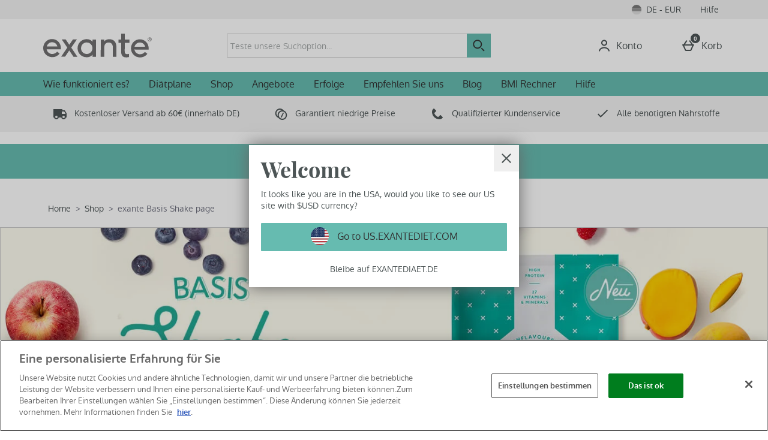

--- FILE ---
content_type: text/css
request_url: https://static.thcdn.com/www/styles/css/exante/screen_primary-571c4392ca.css
body_size: 7662
content:
@font-face{font-family:'Playfair Regular';src:url(//static.thcdn.com/fe/fonts/exante/playfairdisplay-regular.eot);src:url(//static.thcdn.com/fe/fonts/exante/playfairdisplay-regular.eot?#iefix) format("embedded-opentype"),url(//static.thcdn.com/fe/fonts/exante/playfairdisplay-regular-webfont.woff2) format("woff2"),url(//static.thcdn.com/fe/fonts/exante/playfairdisplay-regular-webfont.woff) format("woff"),url(//static.thcdn.com/fe/fonts/exante/playfairdisplay-regular.ttf) format("truetype");font-weight:400;font-style:normal}@font-face{font-family:'Playfair Bold';src:url(//static.thcdn.com/fe/fonts/exante/playfairdisplay-bold.eot);src:url(//static.thcdn.com/fe/fonts/exante/playfairdisplay-bold.eot?#iefix) format("embedded-opentype"),url(//static.thcdn.com/fe/fonts/exante/playfairdisplay-bold-webfont.woff2) format("woff2"),url(//static.thcdn.com/fe/fonts/exante/playfairdisplay-bold-webfont.woff) format("woff"),url(//static.thcdn.com/fe/fonts/exante/playfairdisplay-bold.ttf) format("truetype");font-weight:400;font-style:normal}@font-face{font-family:'Oxygen Regular';src:url(//static.thcdn.com/fe/fonts/exante/oxygen-regular.eot);src:url(//static.thcdn.com/fe/fonts/exante/oxygen-regular.eot?#iefix) format("embedded-opentype"),url(//static.thcdn.com/fe/fonts/exante/oxygen-regular-webfont.woff2) format("woff2"),url(//static.thcdn.com/fe/fonts/exante/oxygen-regular-webfont.woff) format("woff"),url(//static.thcdn.com/fe/fonts/exante/oxygen-regular.ttf) format("truetype");font-weight:400;font-style:normal}@font-face{font-family:'Oxygen Regular';src:url(//static.thcdn.com/fe/fonts/exante/oxygen-bold.eot);src:url(//static.thcdn.com/fe/fonts/exante/oxygen-bold.eot?#iefix) format("embedded-opentype"),url(//static.thcdn.com/fe/fonts/exante/oxygen-bold-webfont.woff2) format("woff2"),url(//static.thcdn.com/fe/fonts/exante/oxygen-bold-webfont.woff) format("woff"),url(//static.thcdn.com/fe/fonts/exante/oxygen-bold.ttf) format("truetype");font-weight:700;font-style:normal}@font-face{font-family:'Oxygen Bold';src:url(//static.thcdn.com/fe/fonts/exante/oxygen-bold.eot);src:url(//static.thcdn.com/fe/fonts/exante/oxygen-bold.eot?#iefix) format("embedded-opentype"),url(//static.thcdn.com/fe/fonts/exante/oxygen-bold-webfont.woff2) format("woff2"),url(//static.thcdn.com/fe/fonts/exante/oxygen-bold-webfont.woff) format("woff"),url(//static.thcdn.com/fe/fonts/exante/oxygen-bold.ttf) format("truetype");font-weight:400;font-style:normal}html,body,div,span,object,iframe,h1,h2,h3,h4,h5,h6,p,blockquote,pre,a,abbr,address,cite,code,del,dfn,em,img,ins,kbd,q,s,samp,small,strong,sub,sup,var,b,u,i,dl,dt,dd,ol,ul,li,fieldset,form,label,legend,table,caption,tbody,tfoot,thead,tr,th,td,article,aside,canvas,details,embed,figure,figcaption,footer,header,hgroup,menu,nav,output,ruby,section,summary,time,mark,audio,video{margin:0;padding:0;border:0;font-size:100%;vertical-align:baseline;background:0 0}@media screen and (max-width:900px){html h1:focus,html h2:focus,html h3:focus,body h1:focus,body h2:focus,body h3:focus,div h1:focus,div h2:focus,div h3:focus,span h1:focus,span h2:focus,span h3:focus,object h1:focus,object h2:focus,object h3:focus,iframe h1:focus,iframe h2:focus,iframe h3:focus,h1 h1:focus,h1 h2:focus,h1 h3:focus,h2 h1:focus,h2 h2:focus,h2 h3:focus,h3 h1:focus,h3 h2:focus,h3 h3:focus,h4 h1:focus,h4 h2:focus,h4 h3:focus,h5 h1:focus,h5 h2:focus,h5 h3:focus,h6 h1:focus,h6 h2:focus,h6 h3:focus,p h1:focus,p h2:focus,p h3:focus,blockquote h1:focus,blockquote h2:focus,blockquote h3:focus,pre h1:focus,pre h2:focus,pre h3:focus,a h1:focus,a h2:focus,a h3:focus,abbr h1:focus,abbr h2:focus,abbr h3:focus,address h1:focus,address h2:focus,address h3:focus,cite h1:focus,cite h2:focus,cite h3:focus,code h1:focus,code h2:focus,code h3:focus,del h1:focus,del h2:focus,del h3:focus,dfn h1:focus,dfn h2:focus,dfn h3:focus,em h1:focus,em h2:focus,em h3:focus,img h1:focus,img h2:focus,img h3:focus,ins h1:focus,ins h2:focus,ins h3:focus,kbd h1:focus,kbd h2:focus,kbd h3:focus,q h1:focus,q h2:focus,q h3:focus,s h1:focus,s h2:focus,s h3:focus,samp h1:focus,samp h2:focus,samp h3:focus,small h1:focus,small h2:focus,small h3:focus,strong h1:focus,strong h2:focus,strong h3:focus,sub h1:focus,sub h2:focus,sub h3:focus,sup h1:focus,sup h2:focus,sup h3:focus,var h1:focus,var h2:focus,var h3:focus,b h1:focus,b h2:focus,b h3:focus,u h1:focus,u h2:focus,u h3:focus,i h1:focus,i h2:focus,i h3:focus,dl h1:focus,dl h2:focus,dl h3:focus,dt h1:focus,dt h2:focus,dt h3:focus,dd h1:focus,dd h2:focus,dd h3:focus,ol h1:focus,ol h2:focus,ol h3:focus,ul h1:focus,ul h2:focus,ul h3:focus,li h1:focus,li h2:focus,li h3:focus,fieldset h1:focus,fieldset h2:focus,fieldset h3:focus,form h1:focus,form h2:focus,form h3:focus,label h1:focus,label h2:focus,label h3:focus,legend h1:focus,legend h2:focus,legend h3:focus,table h1:focus,table h2:focus,table h3:focus,caption h1:focus,caption h2:focus,caption h3:focus,tbody h1:focus,tbody h2:focus,tbody h3:focus,tfoot h1:focus,tfoot h2:focus,tfoot h3:focus,thead h1:focus,thead h2:focus,thead h3:focus,tr h1:focus,tr h2:focus,tr h3:focus,th h1:focus,th h2:focus,th h3:focus,td h1:focus,td h2:focus,td h3:focus,article h1:focus,article h2:focus,article h3:focus,aside h1:focus,aside h2:focus,aside h3:focus,canvas h1:focus,canvas h2:focus,canvas h3:focus,details h1:focus,details h2:focus,details h3:focus,embed h1:focus,embed h2:focus,embed h3:focus,figure h1:focus,figure h2:focus,figure h3:focus,figcaption h1:focus,figcaption h2:focus,figcaption h3:focus,footer h1:focus,footer h2:focus,footer h3:focus,header h1:focus,header h2:focus,header h3:focus,hgroup h1:focus,hgroup h2:focus,hgroup h3:focus,menu h1:focus,menu h2:focus,menu h3:focus,nav h1:focus,nav h2:focus,nav h3:focus,output h1:focus,output h2:focus,output h3:focus,ruby h1:focus,ruby h2:focus,ruby h3:focus,section h1:focus,section h2:focus,section h3:focus,summary h1:focus,summary h2:focus,summary h3:focus,time h1:focus,time h2:focus,time h3:focus,mark h1:focus,mark h2:focus,mark h3:focus,audio h1:focus,audio h2:focus,audio h3:focus,video h1:focus,video h2:focus,video h3:focus{outline:0}}blockquote,q{quotes:none}article,aside,details,figcaption,figure,footer,header,hgroup,menu,nav,section{display:block}.visually-hidden{position:absolute;width:1px;height:1px;margin:-1px;padding:0;border:0;overflow:hidden;clip:rect(0 0 0 0)}label{cursor:pointer}button,input,select,textarea{font-size:100%;font-family:inherit;vertical-align:baseline}button,input{line-height:normal}input::-moz-focus-inner,button::-moz-focus-inner{padding:0;border:0}textarea{overflow:auto;vertical-align:top}button,input[type=button],input[type=submit],input[type=reset]{cursor:pointer;-webkit-appearance:button}input[type=search]{-webkit-appearance:textfield;box-sizing:content-box}input[type=search]::-webkit-search-decoration{-webkit-appearance:none}img{-ms-interpolation-mode:bicubic;vertical-align:middle;font-style:italic}table{display:table;margin:10px 0 20px 0;border-collapse:collapse;width:100%}table tr{display:table-row}table td,table th{display:table-cell;text-align:left;vertical-align:middle;min-width:0;padding:5px 10px 5px 10px;border-style:none}html{font-size:100%;-webkit-tap-highlight-color:transparent;-webkit-text-size-adjust:100%;-ms-text-size-adjust:100%}ul,ol{margin-left:20px;list-style:none}nav ul,nav ol{list-style:none;list-style-image:none}#searchlist .tl-text-line h1.centered{text-align:center}#searchlist #search-wrapper{margin:0 auto;width:75%;background:#f0f0f2;padding:24px 50px;margin-bottom:20px}#searchlist #search-wrapper .inpage-search-wrapper{float:right}#searchlist #search-wrapper .inpage-search-wrapper .search-input{background:#fff;float:left}#searchlist #search-wrapper .search-help{list-style-position:inside;list-style-type:disc}#searchlist #browsing-wrapper{width:85%;margin:0 auto}#searchlist #browsing-wrapper h3{text-align:center}.cf{*zoom:1}.cf:before,.cf:after{content:" ";display:table}.cf:after{clear:both}#accessibility,.accessibility,legend{display:none}.fr{float:right}.fl{float:left}.tar{text-align:right}.tac{text-align:center}.tal{text-align:left}.vat{vertical-align:top}.vam{vertical-align:middle}.vab{vertical-align:bottom}.invisible{visibility:hidden}.hidden{display:none}.hide{display:none}.srf-hide{position:absolute;left:-10000px;top:auto;width:1px;height:1px;overflow:hidden}.span-0{width:10%}.span-1{width:20%}.span-2{width:40%}.span-3{width:60%}.span-4{width:80%}.padding-clear-right{padding-right:0}.padding-clear-left{padding-left:0}.padding-clear-bottom{padding-bottom:0}.padding-clear-top{padding-top:0}.n-unit{letter-spacing:normal;word-spacing:normal;display:inline-block}.alert .close{position:relative;top:-4px;right:-21px;font-family:"Helvetica Neue",Helvetica,Arial,sans-serif;float:right;font-size:20px;font-weight:700;line-height:20px;color:#000;text-shadow:0 1px 0 #fff;opacity:.2;filter:alpha(opacity=20)}.alert .close:hover{color:#000;text-decoration:none;cursor:pointer;opacity:.4;filter:alpha(opacity=40)}.alert button.close{padding:0;cursor:pointer;background:0 0;border:0;-webkit-appearance:none}.alert,.alert-warning{display:block;width:100%;box-sizing:border-box;padding:9px;border-radius:1px;position:relative;margin-top:10px;margin-bottom:10px;font-family:"Playfair Bold",Georgia,serif;font-weight:700;font-size:14px;line-height:normal;color:#0065ad;background-color:#e6f0f8;border-width:1px;border-style:solid;border-color:#0065ad}.alert:before,.alert-warning:before{padding-right:0}.alert-error,.alert-danger{display:block;width:100%;box-sizing:border-box;padding:9px;border-radius:1px;position:relative;margin-top:10px;margin-bottom:10px;font-family:"Playfair Bold",Georgia,serif;font-weight:700;font-size:14px;line-height:normal;color:#a82a30;background-color:#fff2f2;border-width:1px;border-style:solid;border-color:#f2dada;display:flex;justify-content:flex-start;align-items:center}.alert-error:before,.alert-danger:before{background-image:url(//static.thcdn.com/www/common/svg/alert/danger-8fde4c97a3.svg);background-origin:content-box;position:relative;padding-right:9px;background-repeat:no-repeat;content:'';display:inline-block;width:24px;height:24px;min-width:24px;vertical-align:top}.alert-success{display:block;width:100%;box-sizing:border-box;padding:9px;border-radius:1px;position:relative;margin-top:10px;margin-bottom:10px;font-family:"Playfair Bold",Georgia,serif;font-weight:700;font-size:14px;line-height:normal;color:#007d1e;background-color:#e6f2e6;border-width:1px;border-style:solid;border-color:#c8dec8;display:flex;justify-content:flex-start;align-items:center}.alert-success:before{background-image:url(//static.thcdn.com/www/common/svg/alert/success-99f4650f77.svg);background-origin:content-box;position:relative;padding-right:9px;background-repeat:no-repeat;content:'';display:inline-block;width:24px;height:24px;min-width:24px;vertical-align:top}.alert-info{display:block;width:100%;box-sizing:border-box;padding:9px;border-radius:1px;position:relative;margin-top:10px;margin-bottom:10px;font-family:"Playfair Bold",Georgia,serif;font-weight:700;font-size:14px;line-height:normal;color:#267b9b;background-color:#f2f9ff;border-width:1px;border-style:solid;border-color:#cce5ff;display:flex;justify-content:flex-start;align-items:center}.alert-info:before{background-image:url(//static.thcdn.com/www/common/svg/alert/info-fadc02068a.svg);background-origin:content-box;position:relative;padding-right:9px;background-repeat:no-repeat;content:'';display:inline-block;width:24px;height:24px;min-width:24px;vertical-align:top}.line,.last-unit,.column-row{overflow:hidden}.unit,.section-recipes .widget-text-container,.section-recipes .promo+.promo .promo-block,.section-recipes .promo+.promo .promo-block+.promo-block+.promo-block+.promo-block,.ed-widgets .widget-text-container{float:left}.unit-right{float:right}.size-1of1{float:none}.size-1of2,.ed-widgets .widget-text-container{width:50%}.size-1of3,.section-recipes .promo+.promo .promo-block{width:33.33333%}.size-2of3,.section-recipes .widget-text-container{width:66.66667%}.size-1of4{width:25%}.size-2of4{width:50%}.size-3of4{width:75%}.size-1of5{width:20%}.size-2of5{width:40%}.size-3of5{width:60%}.size-4of5{width:80%}.size-1of6{width:16.66667%}.size-2of6{width:33.33333%}.size-3of6{width:50%}.size-4of6{width:66.66667%}.size-5of6{width:83.33333%}.size-1of7{width:14.28571%}.size-2of7{width:28.57143%}.size-3of7{width:42.85714%}.size-4of7{width:57.14286%}.size-5of7{width:71.42857%}.size-6of7{width:85.71429%}.size-1of8{width:12.5%}.size-2of8{width:25%}.size-3of8{width:37.5%}.size-4of8{width:50%}.size-5of8{width:62.5%}.size-6of8{width:75%}.size-7of8{width:87.5%}.last-unit{float:none;width:auto}.column-span1{float:left;margin:0 20px 0 0;width:65px}.column-span2{float:left;margin:0 20px 0 0;width:150px}.column-span3{float:left;margin:0 20px 0 0;width:235px}.column-span4{float:left;margin:0 20px 0 0;width:320px}.column-span5{float:left;margin:0 20px 0 0;width:405px}.column-span6{float:left;margin:0 20px 0 0;width:490px}.column-span7{float:left;margin:0 20px 0 0;width:575px}.column-span8{float:left;margin:0 20px 0 0;width:660px}.column-span9{float:left;margin:0 20px 0 0;width:745px}.column-span10{float:left;margin:0 20px 0 0;width:830px}.column-span11{float:left;margin:0 20px 0 0;width:915px}.column-span12{float:none}.last-column{margin:0}.media{*zoom:1}.media:before,.media:after{content:" ";display:table}.media:after{clear:both}.m-unit-main{vertical-align:top;display:table-cell;width:10000px;zoom:1}.m-unit-1{float:left;margin-right:1em}.m-unit-2{float:right;zoom:1}.remove-thumb{visibility:hidden}[class*=-footer-payment-icon]{width:40px;height:22px;background:url(//static.thcdn.com/www/common/images/payment-options-sprite-v1-273fca4e14.png);display:block}.payment-icons-container{padding:24px 0}.footer-payment-icons li{display:inline-block}.paypal-footer-payment-icon{background-position:0 0}.ebanking_FI-footer-payment-icon{background-position:-40px 0}.directEbanking-footer-payment-icon{background-position:-80px 0}.elv-checkout-footer-payment-icon{background-position:-120px 0}.ideal-footer-payment-icon{background-position:-160px 0}.alipay-footer-payment-icon{background-position:-200px 0}.dotpay-footer-payment-icon{background-position:-240px 0}.giropay-footer-payment-icon{background-position:-280px 0}.klarna-footer-payment-icon{background-position:-1160px 0}.maestro-footer-payment-icon{background-position:-360px 0}.online_RU-footer-payment-icon{background-position:-400px 0}.qiwiwallet-footer-payment-icon{background-position:-440px 0}.safetypay-footer-payment-icon{background-position:-480px 0}.terminal_RU-footer-payment-icon{background-position:-520px 0}.trustly-footer-payment-icon{background-position:-560px 0}.trustpay-footer-payment-icon{background-position:-600px 0}.unionpay-footer-payment-icon{background-position:-640px 0}.wallet_RU-footer-payment-icon{background-position:-680px 0}.sepadirectdebit-footer-payment-icon{background-position:-720px 0}.directdebit_NL-footer-payment-icon{background-position:-760px 0}.bank_ru-footer-payment-icon{background-position:-800px 0}.cup-footer-payment-icon{background-position:-840px 0}.ukash-footer-payment-icon{background-position:-880px 0}.multibanco-footer-payment-icon{background-position:-920px 0}.diners-footer-payment-icon{background-position:-960px 0}.discover-footer-payment-icon{background-position:-1000px 0}.interac-footer-payment-icon{background-position:-1040px 0}.amex-footer-payment-icon{background-position:-1080px 0}.jcb-footer-payment-icon{background-position:-1120px 0}.laser-footer-payment-icon{background-position:-1200px 0}.maestrouk-footer-payment-icon{background-position:-1240px 0}.mc-footer-payment-icon{background-position:-1280px 0}.visa-footer-payment-icon{background-position:-1320px 0}.tenpay-footer-payment-icon{background-position:-1360px 0}.bcmc-footer-payment-icon{background-position:-1399px 0}.one4all-footer-payment-icon{background-position:-1440px 0}.fb_iframe_widget span{z-index:999}.product #middle-rail .social-fb .fb_iframe_widget iframe,.product .middle-rail .social-fb .fb_iframe_widget iframe,.product #product-details .social-fb .fb_iframe_widget iframe{left:0}.social-item{margin-right:10px}.social-item:last-child{margin-right:0}.product-social{margin-top:20px}.product-social-item{vertical-align:top}.sign-out-form-button{background-color:transparent;border-color:transparent;border-width:0;border-style:none;padding:0;font-size:inherit;font-family:"Oxygen Regular",Helvetica,sans-serif;color:#4d5556;border-radius:0;display:inline;cursor:pointer;text-decoration:none;box-sizing:border-box;border-style:none;text-transform:inherit;text-decoration:none;color:#66bbb0;font-size:100%}.sign-out-form-button:hover{background-color:transparent;color:#427972;text-decoration:underline}.sign-out-form-button:hover{text-decoration:underline}.beta-entry{position:fixed;bottom:20px;right:20px;z-index:100}.beta-entry{display:flex;border-radius:100px;background-color:#000;padding:15px 12px 15px 20px;align-items:center;justify-items:center;box-shadow:rgba(50,50,93,.25) 0 13px 27px -5px,rgba(0,0,0,.3) 0 8px 16px -8px;max-width:550px;width:100%}.beta-text{color:#fff;display:flex;align-items:center;justify-content:flex-start;flex-grow:1}.beta-icon{width:1.5rem;height:1.5rem;margin:0 10px 0 0}.beta-actions>a:nth-child(2){color:#000;background-color:#fff;text-decoration:none;border-radius:20px;padding:6px 15px}.beta-actions>a:hover,.beta-actions>a{color:#ccc;text-decoration:none}.beta-button{padding:5px}.slide-top{-webkit-animation:slide-top .5s cubic-bezier(.25,.46,.45,.94) both;animation:slide-top .5s cubic-bezier(.25,.46,.45,.94) both}@media only screen and (max-width:750px){.beta-entry{-ms-flexbox-direction:column;flex-direction:column;left:auto;top:auto;bottom:auto;right:auto;border-radius:0;position:fixed;bottom:0;left:0;padding-left:0;padding-right:0;max-width:none;padding:20px 0}.beta-actions>a{margin-top:10px}.slide-top{bottom:-15px}}@-webkit-keyframes slide-top{0%{transform:translateY(0)}to{transform:translateY(-15px)}}@keyframes slide-top{0%{transform:translateY(0)}to{transform:translateY(-15px)}}html{font-size:14px}h1,.mod-alpha{font-family:"Playfair Bold",Georgia,serif;font-size:43px;line-height:1.4;color:#4d5556;font-weight:400}h2,.mod-bravo{font-family:"Playfair Bold",Georgia,serif;font-size:36px;line-height:1.21;color:#4d5556;font-weight:400}h3,.mod-charlie{font-family:"Playfair Bold",Georgia,serif;font-size:22px;line-height:1.2;color:#4d5556;font-weight:400}h4,.mod-delta{font-family:"Oxygen Regular",Helvetica,sans-serif;font-size:16px;line-height:1.2;color:#4d5556;font-weight:400}blockquote,h5,h6,iframe,p,pre,address,td,th,ul,ol,dl,dd,hr,table,.mod-echo{font-family:"Oxygen Regular",Helvetica,sans-serif;font-size:14px;line-height:1.4;color:#4d5556;font-weight:400}label{font-family:"Oxygen Regular",Helvetica,sans-serif;font-size:14px;line-height:1.37;color:#4d5556;font-weight:400;letter-spacing:.5px}small,.mod-foxtrot{font-family:"Oxygen Regular",Helvetica,sans-serif;font-size:14px;line-height:1.4;color:#4d5556;font-weight:400}.mod-gamma{font-family:"Oxygen Regular",Helvetica,sans-serif;font-size:14px;line-height:1.4;color:#4d5556;font-weight:400}h2:first-child,h3:first-child,.mod-alpha:first-child,.mod-bravo:first-child,.mod-charlie:first-child{margin-top:0}fieldset{border:0;margin:0}img{width:auto}table{width:100%}ul,ol{padding-left:0;margin-left:0}.review-content .rating-holder{margin-bottom:9px}.basketAlert{font-family:"Oxygen Regular",Helvetica,sans-serif;font-size:14px;line-height:1.4;color:#4d5556;font-weight:400;max-width:728px;margin:0 0 48px}.basketAlert h2{font-family:"Playfair Bold",Georgia,serif;font-size:36px;line-height:1.21;color:#4d5556;font-weight:400;margin-top:0}.bp-top-wrap{max-width:700px;padding:12px 14px}.bp-top-wrap .bp-feedback-details .bp-item{margin:0 0 12px 0}.bp-top-wrap .bp-basket{padding:0}.bp-basket-details{margin-top:24px}.bp-basket-details h3{font-family:"Playfair Bold",Georgia,serif;font-size:22px;line-height:1.2;color:#4d5556;font-weight:400;margin-bottom:12px}.bp-basket-details p{margin-bottom:0}body,#wrap{background:0 0}.details-key,.details-value{margin-bottom:0}body{font-family:"Oxygen Regular",Helvetica,sans-serif;font-size:14px;line-height:1.4;color:#4d5556;font-weight:400}a{background-color:transparent;border-color:transparent;border-width:0;border-style:none;padding:0;font-size:inherit;font-family:"Oxygen Regular",Helvetica,sans-serif;color:#4d5556;border-radius:0;display:inline;cursor:pointer;text-decoration:none;box-sizing:border-box}a:hover{background-color:transparent;color:#427972;text-decoration:underline}a:hover{text-decoration:none}.line-break{margin-top:30px}#account .line-break{margin-top:0}.panel-head h2{font-family:"Playfair Bold",Georgia,serif;font-size:22px;line-height:1.2;color:#4d5556;font-weight:400}.header .search-input{box-sizing:border-box;font-family:"Oxygen Regular",Helvetica,sans-serif;font-size:16px;line-height:1.2;color:#4d5556;font-weight:400;font-size:16px;border:1px solid #ccc;border-radius:1px;padding:5px;background-color:#fff;font-family:"Oxygen Regular",Helvetica,sans-serif;font-size:16px;line-height:1.2;color:#4d5556;font-weight:400}.header .search-input[disabled],.header .search-input.disabled,.header .search-input:disabled{opacity:.5;cursor:not-allowed;background-color:#ebebeb}.header .search-input[readonly],.header .search-input.readonly{border-color:transparent}.header .search-input:focus{border-color:#66bbb0}.header .search-input::-moz-placeholder{font-family:"Oxygen Regular",Helvetica,sans-serif;font-size:16px;line-height:1.2;color:#4d5556;font-weight:400;color:#b8b8b8}.header .search-input:-ms-input-placeholder{font-family:"Oxygen Regular",Helvetica,sans-serif;font-size:16px;line-height:1.2;color:#4d5556;font-weight:400;color:#b8b8b8}.header .search-input::placeholder{font-family:"Oxygen Regular",Helvetica,sans-serif;font-size:16px;line-height:1.2;color:#4d5556;font-weight:400;color:#b8b8b8}.header .top-lvl-item,.header .brands-nav{font-family:"Oxygen Regular",Helvetica,sans-serif;font-size:14px;line-height:1.4;color:#4d5556;font-weight:400}.searchlist .search-help,.searchlist .browsing{list-style:none;margin:0 0 10px;padding:0}.searchlist h2{margin:0 0 10px}.searchlist h3{margin:21px 0 7px}.site-map .panel-head,.error-page .panel-head{margin:30px 0}.site-map h1 span,.error-page h1 span{font-family:"Playfair Bold",Georgia,serif;font-size:43px;line-height:1.4;color:#4d5556;font-weight:400}#autocomplete .autocomplete-container li.ac-header{font-weight:400}[class^=icon-],[class*=" icon-"]{width:30px;height:30px;display:inline-block;vertical-align:text-top;background:url(//static.thcdn.com/www/exante/c-images/sprites-636c7e493e.png) no-repeat;zoom:1}.icon-basket{background-position:-215px -311px;width:17px;height:15px}.icon-search{position:absolute;top:7px;right:45px;background-color:transparent;border:0;box-shadow:none;direction:ltr;text-indent:-9999px;background-position:-184px -701px}.icon-tick{height:20px;width:20px;background-position:-161px -540px}.social-icon,.socialLinks .icon-facebook,.socialLinks .icon-youtube,.socialLinks .icon-twitter,.socialLinks .icon-vk,.socialLinks .icon-pinterest,.socialLinks .icon-googleplus,.socialLinks .icon-instagram{margin-right:5px;text-indent:-99999px;cursor:pointer}.icon-k{height:35px;width:35px;background-position:-2px -567px}.network-social{margin:12px 0 15px}.network-social .icon-minus{background-position:-2px -28px}.network-social .icon-plus{background-position:-2px -55px}.network-social .icon-cross{background-position:-66px -56px}.socialLinks{margin:12px 0 15px}.socialLinks .icon-facebook{background-position:0 -192px}.socialLinks .icon-youtube{background-position:-39px -192px}.socialLinks .icon-twitter{background-position:-79px -192px}.socialLinks .icon-vk{background-position:-20px -240px}.socialLinks .icon-pinterest{background-position:-119px -192px}.socialLinks .icon-googleplus{background-position:-159px -192px}.socialLinks .icon-instagram{background-position:-80px -231px}.socialLinks_item{display:inline}.payment-icon,.card-list .icon-visa,.card-list .icon-mastercard,.card-list .icon-solo,.card-list .icon-electron,.card-list .icon-maestro,.card-list .icon-switch{width:51px;height:32px;padding-right:5px}.card-list .icon-visa{background-position:-262px -605px}.card-list .icon-mastercard{background-position:-320px -644px}.card-list .icon-solo{background-position:-321px -568px}.card-list .icon-electron{background-position:-262px -643px}.card-list .icon-maestro{background-position:-262px -569px}.card-list .icon-switch{background-position:-320px -605px}.icon-approved{text-indent:-9999px;height:117px;width:135px;background-position:3px -73px}.site-de .icon-approved{background:url(//static.thcdn.com/www/exante/c-images/icon-approved-de-84be5c9135.png) top center no-repeat}.site-es .icon-approved{background:url(//static.thcdn.com/www/exante/c-images/icon-approved-es-aaf2db74cb.png) top center no-repeat}.site-fr .icon-approved{background:url(//static.thcdn.com/www/exante/c-images/icon-approved-fr-e9386d5372.png) top center no-repeat}.icon-trustpilot{text-indent:-9999px;height:117px;width:135px;background-position:-140px -72px}.icon-trustpilot-logo{*display:block;text-indent:-9999px;height:36px;width:135px;background-position:-224px -699px}.icon-arrow-down,.icon-arrow-up,.icon-arrow-right,.icon-arrow-left,.icon-arrow-down-small,.icon-arrow-right-small,.read-more .icon{width:0;height:0;font-size:0;line-height:0;background:0 0}.icon-arrow-down{border-left:7px solid transparent;border-right:7px solid transparent;border-top:7px solid #4d5556}.icon-arrow-down:hover{border-top:7px solid #ebebeb}.icon-arrow-up{border-left:7px solid transparent;border-right:7px solid transparent;border-bottom:7px solid #4d5556}.icon-arrow-up:hover{border-bottom:7px solid #ebebeb}.icon-arrow-right{border-left:7px solid #4d5556;border-bottom:7px solid transparent;border-top:7px solid transparent}.icon-arrow-right:hover{border-left:7px solid #ebebeb}.icon-arrow-left{border-bottom:7px solid transparent;border-right:7px solid #4d5556;border-top:7px solid transparent}.icon-arrow-left:hover{border-right:7px solid #ebebeb}.icon-arrow-down-small{border-left:5px solid transparent;border-right:5px solid transparent;border-top:5px solid #4d5556}.icon-arrow-down-small:hover{border-top:5px solid #ebebeb}.icon-arrow-right-small,.read-more .icon{border-left:5px solid #66bbb0;border-bottom:5px solid transparent;border-top:5px solid transparent}.icon-arrow-right-small:hover,.read-more .icon:hover{border-left:5px solid #66bbb0}[class*=-sticker]{position:relative;height:80px;width:72px;display:inline-block}[class*=-sticker] p{font-family:"Oxygen Regular",Helvetica,sans-serif;font-size:14px;line-height:1.4;color:#4d5556;font-weight:400;height:26px;text-align:center;position:absolute;margin:auto;left:0;right:0;bottom:0;word-break:break-word}.line,.column-row{*zoom:1;overflow:visible;clear:both}.line:after,.column-row:after{content:" ";display:block;height:0;clear:both;visibility:hidden;font-size:0}.last-unit:after,.last-column:after{content:" x x x x x x x x x x x x x x x x x x x x x x x x x x x x x x x x x x x x x x x x x x x x x x x x x x x x x x x x x x x x x x x x x x x x x x x x x x x x x x x x x x x x x x x x x x x x x x x x x x x x x x x x x x x x x x x x x x x x x x x x x x x x x x x x x x x x x x x x x x x x x x x x x x x x x x ";visibility:hidden;clear:both;height:0!important;display:block;line-height:0;font-size:xx-large}.column-span12{float:none}.page-container{min-height:100%}.constraint{max-width:1920px;margin:0 auto}.content-inner{padding:12px 0}.column-left{margin:0 10px 0 0}.column-right{margin:0 0 0 10px}.header{*z-index:9000;position:relative}.header-wrap{width:100%;margin:0 auto}.set-product-carousel .panel-head h2{float:left}.campaign-menu{border-bottom:1px solid #ccc;padding:10px 0}.campaign-menu ul{text-align:center}.campaign-menu ul li.active a{background:#4d5556;text-decoration:underline}.campaign-menu a{box-sizing:border-box;background:#66bbb0;border-width:1px;border-style:solid;border-color:#66bbb0;font-family:"Oxygen Regular",Helvetica,sans-serif;font-size:16px;font-weight:400;letter-spacing:normal;color:#333;display:inline-block;text-decoration:none;transition:background-color .2s;padding:9px 20px;border-radius:1px;cursor:pointer;text-align:center;text-transform:none;box-sizing:border-box}.campaign-menu a:hover{background:#89cbc2;border-color:#89cbc2;color:#333;text-decoration:none}.campaign-menu a:focus{background:#89cbc2;border-width:2px;border-color:#333;color:#333;text-decoration:none}.campaign-menu a:focus-within{background:#89cbc2;border-width:2px;border-color:#333;color:#333;text-decoration:none}.campaign-menu a:active{background:#89cbc2;border-color:#333;color:#333;text-decoration:none}.campaign-menu a[disabled],.campaign-menu a.disabled{background:#d6d9d9;border-color:#d6d9d9;color:#fff;opacity:.8;cursor:default}.child-nav{text-transform:uppercase;font-weight:700;clear:both}.categories-child-nav{border-top:1px solid #ccc;border-bottom:1px solid #ccc}.categories-child-nav .n-unit{display:block;float:left}.categories-child-nav .n-unit-link{padding:14px;float:left}.body-wrap .breadcrumbs{width:100%}.read-more{height:20px;line-height:20px}.read-more .icon{display:block;float:left;position:relative;top:35%;margin-right:5px}.read-more a,.read-less a{text-decoration:underline}.read-more a:hover,.read-less a:hover{color:#66bbb0}.read-more a:active,.read-less a:active{color:#66bbb0;text-decoration:none}.footer{background-color:#ebebeb;color:#fff;clear:both;position:relative;z-index:initial;line-height:24px}.footer a{font-family:"Oxygen Regular",Helvetica,sans-serif;font-size:14px;line-height:1.4;color:#4d5556;font-weight:400}.footer h3{font-family:"Playfair Bold",Georgia,serif;font-size:22px;line-height:1.2;color:#4d5556;font-weight:400;margin-bottom:10px}.footer .global-footer{padding:24px 0}.footer-wrap{padding:36px 0 0;max-width:1180px;margin:0 auto;flex-wrap:wrap}.footer-wrap .list-menu{margin-bottom:20px}.footer-wrap li{font-family:"Oxygen Regular",Helvetica,sans-serif;font-size:14px;line-height:1.4;color:#4d5556;font-weight:400;margin-bottom:10px}.footer-wrap p{font-family:"Oxygen Regular",Helvetica,sans-serif;font-size:14px;line-height:1.4;color:#4d5556;font-weight:400}.footer-wrap .trustpilot-reviews{padding:12px 0;width:90%}.footer-wrap .left-column{border-right:1px solid #ccc;padding-right:15px}.footer-wrap .safe-trusted{border-right:1px solid #ccc;padding:0 10px}.footer-wrap .safe-trusted .list-item{font-family:"Oxygen Regular",Helvetica,sans-serif;font-size:14px;line-height:1.4;color:#4d5556;font-weight:400;padding-left:24px;position:relative}.footer-wrap .safe-trusted .list-item:before{content:url(//static.thcdn.com/www/exante/svg/footer-check-b8eb4a454d.svg);padding-right:5px;position:absolute;left:0;top:3px}.footer-wrap .safe-trusted p{font-size:11px;line-height:1.2}.footer-wrap .news-letter-sign-up{position:relative;padding:0 10px;border-bottom:1px solid #ccc}.footer-wrap .news-letter-sign-up .sign-up-form{margin:20px 0 15px}.footer-wrap .news-letter-sign-up .email-signup-input{box-shadow:unset}.footer-wrap .right-column{margin-right:15px}.email-signup-input{margin-right:10px}.site-de .email-signup-input{margin-right:5px}.connect-with-us{padding:24px 0 0}.useful-links{padding:0 10px;border-bottom:1px solid #ccc}.shop-securely{clear:both;padding:30px 0 0;position:relative}.shop-securely #ssllink{font-size:11.998px;font-size:.857rem;line-height:18px;margin-top:0;margin-bottom:24px;margin-bottom:1.71429rem;color:#4d5556;display:block;padding-top:8px;line-height:12px}.footer-links{float:left;width:50%}.footer-links a{display:inline-block;position:relative}.footer-bottom{padding:24px;background-color:#bbc0c1}.footer-bottom .copyright{font-family:"Oxygen Regular",Helvetica,sans-serif;font-size:14px;line-height:1.4;color:#4d5556;font-weight:400;text-align:center}.footer-bottom p.copyright{font-family:"Oxygen Regular",Helvetica,sans-serif;font-size:14px;line-height:1.4;color:#4d5556;font-weight:400;color:#fff;margin-bottom:0}.panel-head h2{margin-bottom:12px}.middle-rail{position:relative}.middle-rail .content-inner{padding:0}.list .page-container,.dept .page-container,.searchlist .page-container{margin-bottom:24px}.dept .middle-rail{padding:0}.read-more,.read-less{display:block;margin:20px 0 10px}.categories .list-description{padding-bottom:21px}.noresults .search-input{width:250px}.browsing{margin:7px 0}.browsing .l-unit{list-style:none}.country-delivery-list{margin:20px 0}.brands-view-all{float:right}.site-map .middle-rail .site-map-list{float:left;clear:both;list-style:none;width:100%;display:block;margin:0}.site-map .middle-rail .site-map-list h3{border-bottom:1px solid #4d5556;padding:7px;margin-top:7px}.site-map .middle-rail .site-map-list h3 a{text-decoration:none}.site-map .middle-rail .site-map-list li{float:left;clear:both;list-style:none;width:100%;display:block}.site-map .middle-rail .site-map-list ul{margin:0 0 0 7px}.site-map .middle-rail .site-map-list ul li{margin:0 14px 0 0;clear:none;width:auto;display:block}.delivery .delivery-banners a,.delivery .delivery-banners img{float:left}.delivery .delivery-banners a{padding:5px}.info .panel-content ul,.error-page ul,.noresults ul{margin-left:20px;list-style-type:disc}.info .panel-content ul li,.error-page ul li,.noresults ul li{padding-top:.3em}.editorial .page-container ul{list-style-type:disc}.editorial .page-container ol{list-style-type:decimal}.editorial .page-container .breadcrumbs{margin:0}.product .emptylist .panel-head,.product .emptylist .panel-body,.product .emptylist .panel-foot{display:none}.sign-up-form button.btn{margin:0}.section-recipes .promo+.promo .promo-block+.promo-block+.promo-block+.promo-block{max-width:480px}.ed-widgets .promo-banner .banner{float:right}.trade-form textarea{border:1px solid #ccc}.email-trade h3{margin-bottom:20px}.email-trade ul.list-item-content{list-style:disc;margin-left:20px}.email-trade .list-item-content li{margin-bottom:10px}.email-trade .box{background:#fff}.email-trade .box-border{border:1px solid #ccc;padding:20px;margin-left:20px}.socialLinks_list{margin-bottom:0}.site-us .safe-trusted .list-menu li:first-child{display:none}.contentbox{padding-left:16px;padding-right:16px;overflow-x:auto}.accreditationIconCollection_row{width:100%}@media screen and (max-width:750px){.setAndromeda{padding-left:0;padding-right:0}.widgetSirius_title{font-size:28px}.widgetSirius_container{margin-left:10px;margin-right:10px}}.bmiCalculator_input-hidden.bmiCalculator_input-hidden.bmiCalculator_input-hidden{height:100%}.productDescription_contentPropertyValue[data-information-component=nutritionalInformation] table.product-table{table-layout:auto}.productDescription_contentPropertyValue[data-information-component=nutritionalInformation] table.product-table td{padding:10px}.responsiveUsp_clickable:hover{color:#333;text-decoration:underline}@media screen and (min-width:1200px){.westendHeader_container .headerSearch_input:focus{border-width:2px}}.stripBanner_text:focus{background-color:#fff;color:#333}.email-in-use-reset-button{text-decoration:underline;color:#333}.email-in-use-reset-button:hover{color:#427972;text-decoration:none}.accountSignUp_alert-danger a{text-decoration:underline;color:#333}.accountSignUp_alert-danger a:hover{color:#427972;text-decoration:none}.athenaProductReviews_seeReviewsButton{width:100%}.athenaProductPage_actions .productAddToBasket{padding:11px 20px 12px}@media screen and (min-width:1200px){.athenaProductPage_actions .productAddToBasket{margin-bottom:0}}@media screen and (max-width:600px){.frequentlyBoughtTogether{margin-left:8px;margin-right:8px}}

--- FILE ---
content_type: text/css
request_url: https://static.thcdn.com/www/styles/css/exante/screen_extend-05c3ecb98a.css
body_size: 26012
content:
html,body,div,span,object,iframe,h1,h2,h3,h4,h5,h6,p,blockquote,pre,a,abbr,address,cite,code,del,dfn,em,img,ins,kbd,q,s,samp,small,strong,sub,sup,var,b,u,i,dl,dt,dd,ol,ul,li,fieldset,form,label,legend,table,caption,tbody,tfoot,thead,tr,th,td,article,aside,canvas,details,embed,figure,figcaption,footer,header,hgroup,menu,nav,output,ruby,section,summary,time,mark,audio,video{margin:0;padding:0;border:0;font-size:100%;vertical-align:baseline;background:0 0}@media screen and (max-width:900px){html h1:focus,html h2:focus,html h3:focus,body h1:focus,body h2:focus,body h3:focus,div h1:focus,div h2:focus,div h3:focus,span h1:focus,span h2:focus,span h3:focus,object h1:focus,object h2:focus,object h3:focus,iframe h1:focus,iframe h2:focus,iframe h3:focus,h1 h1:focus,h1 h2:focus,h1 h3:focus,h2 h1:focus,h2 h2:focus,h2 h3:focus,h3 h1:focus,h3 h2:focus,h3 h3:focus,h4 h1:focus,h4 h2:focus,h4 h3:focus,h5 h1:focus,h5 h2:focus,h5 h3:focus,h6 h1:focus,h6 h2:focus,h6 h3:focus,p h1:focus,p h2:focus,p h3:focus,blockquote h1:focus,blockquote h2:focus,blockquote h3:focus,pre h1:focus,pre h2:focus,pre h3:focus,a h1:focus,a h2:focus,a h3:focus,abbr h1:focus,abbr h2:focus,abbr h3:focus,address h1:focus,address h2:focus,address h3:focus,cite h1:focus,cite h2:focus,cite h3:focus,code h1:focus,code h2:focus,code h3:focus,del h1:focus,del h2:focus,del h3:focus,dfn h1:focus,dfn h2:focus,dfn h3:focus,em h1:focus,em h2:focus,em h3:focus,img h1:focus,img h2:focus,img h3:focus,ins h1:focus,ins h2:focus,ins h3:focus,kbd h1:focus,kbd h2:focus,kbd h3:focus,q h1:focus,q h2:focus,q h3:focus,s h1:focus,s h2:focus,s h3:focus,samp h1:focus,samp h2:focus,samp h3:focus,small h1:focus,small h2:focus,small h3:focus,strong h1:focus,strong h2:focus,strong h3:focus,sub h1:focus,sub h2:focus,sub h3:focus,sup h1:focus,sup h2:focus,sup h3:focus,var h1:focus,var h2:focus,var h3:focus,b h1:focus,b h2:focus,b h3:focus,u h1:focus,u h2:focus,u h3:focus,i h1:focus,i h2:focus,i h3:focus,dl h1:focus,dl h2:focus,dl h3:focus,dt h1:focus,dt h2:focus,dt h3:focus,dd h1:focus,dd h2:focus,dd h3:focus,ol h1:focus,ol h2:focus,ol h3:focus,ul h1:focus,ul h2:focus,ul h3:focus,li h1:focus,li h2:focus,li h3:focus,fieldset h1:focus,fieldset h2:focus,fieldset h3:focus,form h1:focus,form h2:focus,form h3:focus,label h1:focus,label h2:focus,label h3:focus,legend h1:focus,legend h2:focus,legend h3:focus,table h1:focus,table h2:focus,table h3:focus,caption h1:focus,caption h2:focus,caption h3:focus,tbody h1:focus,tbody h2:focus,tbody h3:focus,tfoot h1:focus,tfoot h2:focus,tfoot h3:focus,thead h1:focus,thead h2:focus,thead h3:focus,tr h1:focus,tr h2:focus,tr h3:focus,th h1:focus,th h2:focus,th h3:focus,td h1:focus,td h2:focus,td h3:focus,article h1:focus,article h2:focus,article h3:focus,aside h1:focus,aside h2:focus,aside h3:focus,canvas h1:focus,canvas h2:focus,canvas h3:focus,details h1:focus,details h2:focus,details h3:focus,embed h1:focus,embed h2:focus,embed h3:focus,figure h1:focus,figure h2:focus,figure h3:focus,figcaption h1:focus,figcaption h2:focus,figcaption h3:focus,footer h1:focus,footer h2:focus,footer h3:focus,header h1:focus,header h2:focus,header h3:focus,hgroup h1:focus,hgroup h2:focus,hgroup h3:focus,menu h1:focus,menu h2:focus,menu h3:focus,nav h1:focus,nav h2:focus,nav h3:focus,output h1:focus,output h2:focus,output h3:focus,ruby h1:focus,ruby h2:focus,ruby h3:focus,section h1:focus,section h2:focus,section h3:focus,summary h1:focus,summary h2:focus,summary h3:focus,time h1:focus,time h2:focus,time h3:focus,mark h1:focus,mark h2:focus,mark h3:focus,audio h1:focus,audio h2:focus,audio h3:focus,video h1:focus,video h2:focus,video h3:focus{outline:0}}blockquote,q{quotes:none}article,aside,details,figcaption,figure,footer,header,hgroup,menu,nav,section{display:block}.visually-hidden{position:absolute;width:1px;height:1px;margin:-1px;padding:0;border:0;overflow:hidden;clip:rect(0 0 0 0)}label{cursor:pointer}button,input,select,textarea{font-size:100%;font-family:inherit;vertical-align:baseline}button,input{line-height:normal}input::-moz-focus-inner,button::-moz-focus-inner{padding:0;border:0}textarea{overflow:auto;vertical-align:top}button,input[type=button],input[type=submit],input[type=reset]{cursor:pointer;-webkit-appearance:button}input[type=search]{-webkit-appearance:textfield;box-sizing:content-box}input[type=search]::-webkit-search-decoration{-webkit-appearance:none}img{-ms-interpolation-mode:bicubic;vertical-align:middle;font-style:italic}table{display:table;margin:10px 0 20px 0;border-collapse:collapse;width:100%}table tr{display:table-row}table td,table th{display:table-cell;text-align:left;vertical-align:middle;min-width:0;padding:5px 10px 5px 10px;border-style:none}html{font-size:100%;-webkit-tap-highlight-color:transparent;-webkit-text-size-adjust:100%;-ms-text-size-adjust:100%}ul,ol{margin-left:20px;list-style:none}nav ul,nav ol{list-style:none;list-style-image:none}#searchlist .tl-text-line h1.centered{text-align:center}#searchlist #search-wrapper{margin:0 auto;width:75%;background:#f0f0f2;padding:24px 50px;margin-bottom:20px}#searchlist #search-wrapper .inpage-search-wrapper{float:right}#searchlist #search-wrapper .inpage-search-wrapper .search-input{background:#fff;float:left}#searchlist #search-wrapper .search-help{list-style-position:inside;list-style-type:disc}#searchlist #browsing-wrapper{width:85%;margin:0 auto}#searchlist #browsing-wrapper h3{text-align:center}.cf{*zoom:1}.cf:before,.cf:after{content:" ";display:table}.cf:after{clear:both}#accessibility,.accessibility,legend{display:none}.fr{float:right}.fl{float:left}.tar{text-align:right}.tac{text-align:center}.tal{text-align:left}.vat{vertical-align:top}.vam{vertical-align:middle}.vab{vertical-align:bottom}.invisible{visibility:hidden}.hidden{display:none}.hide{display:none}.srf-hide{position:absolute;left:-10000px;top:auto;width:1px;height:1px;overflow:hidden}.span-0{width:10%}.span-1{width:20%}.span-2{width:40%}.span-3{width:60%}.span-4{width:80%}.padding-clear-right{padding-right:0}.padding-clear-left{padding-left:0}.padding-clear-bottom{padding-bottom:0}.padding-clear-top{padding-top:0}.n-unit{letter-spacing:normal;word-spacing:normal;display:inline-block}.product-thumbnails,.panel-head h2,.product-social,.product-reviews-social,.product-area #sizeCharts{margin:0;padding:0}.alert .close{position:relative;top:-4px;right:-21px;font-family:"Helvetica Neue",Helvetica,Arial,sans-serif;float:right;font-size:20px;font-weight:700;line-height:20px;color:#000;text-shadow:0 1px 0 #fff;opacity:.2;filter:alpha(opacity=20)}.alert .close:hover{color:#000;text-decoration:none;cursor:pointer;opacity:.4;filter:alpha(opacity=40)}.alert button.close{padding:0;cursor:pointer;background:0 0;border:0;-webkit-appearance:none}.alert,.alert-warning{display:block;width:100%;box-sizing:border-box;padding:9px;border-radius:1px;position:relative;margin-top:10px;margin-bottom:10px;font-family:"Playfair Bold",Georgia,serif;font-weight:700;font-size:14px;line-height:normal;color:#0065ad;background-color:#e6f0f8;border-width:1px;border-style:solid;border-color:#0065ad}.alert:before,.alert-warning:before{padding-right:0}.alert-error,.alert-danger{display:block;width:100%;box-sizing:border-box;padding:9px;border-radius:1px;position:relative;margin-top:10px;margin-bottom:10px;font-family:"Playfair Bold",Georgia,serif;font-weight:700;font-size:14px;line-height:normal;color:#a82a30;background-color:#fff2f2;border-width:1px;border-style:solid;border-color:#f2dada;display:flex;justify-content:flex-start;align-items:center}.alert-error:before,.alert-danger:before{background-image:url(//static.thcdn.com/www/common/svg/alert/danger-8fde4c97a3.svg);background-origin:content-box;position:relative;padding-right:9px;background-repeat:no-repeat;content:'';display:inline-block;width:24px;height:24px;min-width:24px;vertical-align:top}.alert-success{display:block;width:100%;box-sizing:border-box;padding:9px;border-radius:1px;position:relative;margin-top:10px;margin-bottom:10px;font-family:"Playfair Bold",Georgia,serif;font-weight:700;font-size:14px;line-height:normal;color:#007d1e;background-color:#e6f2e6;border-width:1px;border-style:solid;border-color:#c8dec8;display:flex;justify-content:flex-start;align-items:center}.alert-success:before{background-image:url(//static.thcdn.com/www/common/svg/alert/success-99f4650f77.svg);background-origin:content-box;position:relative;padding-right:9px;background-repeat:no-repeat;content:'';display:inline-block;width:24px;height:24px;min-width:24px;vertical-align:top}.alert-info{display:block;width:100%;box-sizing:border-box;padding:9px;border-radius:1px;position:relative;margin-top:10px;margin-bottom:10px;font-family:"Playfair Bold",Georgia,serif;font-weight:700;font-size:14px;line-height:normal;color:#267b9b;background-color:#f2f9ff;border-width:1px;border-style:solid;border-color:#cce5ff;display:flex;justify-content:flex-start;align-items:center}.alert-info:before{background-image:url(//static.thcdn.com/www/common/svg/alert/info-fadc02068a.svg);background-origin:content-box;position:relative;padding-right:9px;background-repeat:no-repeat;content:'';display:inline-block;width:24px;height:24px;min-width:24px;vertical-align:top}.line,.last-unit,.column-row{overflow:hidden}.unit,.noproducts .text-wrap{float:left}.unit-right{float:right}.size-1of1{float:none}.size-1of2,.noproducts .text-wrap{width:50%}.size-1of3{width:33.33333%}.size-2of3,.section-bmi-calculator #content-page-content{width:66.66667%}.size-1of4{width:25%}.size-2of4,.section-bmi-calculator .widget-text-outer,.section-bmi-calculator .promo-banner{width:50%}.size-3of4{width:75%}.size-1of5{width:20%}.size-2of5{width:40%}.size-3of5{width:60%}.size-4of5{width:80%}.size-1of6{width:16.66667%}.size-2of6{width:33.33333%}.size-3of6{width:50%}.size-4of6{width:66.66667%}.size-5of6{width:83.33333%}.size-1of7{width:14.28571%}.size-2of7{width:28.57143%}.size-3of7{width:42.85714%}.size-4of7{width:57.14286%}.size-5of7{width:71.42857%}.size-6of7{width:85.71429%}.size-1of8{width:12.5%}.size-2of8{width:25%}.size-3of8{width:37.5%}.size-4of8{width:50%}.size-5of8{width:62.5%}.size-6of8{width:75%}.size-7of8{width:87.5%}.last-unit{float:none;width:auto}.column-span1{float:left;margin:0 20px 0 0;width:65px}.column-span2{float:left;margin:0 20px 0 0;width:150px}.column-span3{float:left;margin:0 20px 0 0;width:235px}.column-span4,.editorial-page .before-and-after-container{float:left;margin:0 20px 0 0;width:320px}.column-span5{float:left;margin:0 20px 0 0;width:405px}.column-span6{float:left;margin:0 20px 0 0;width:490px}.column-span7{float:left;margin:0 20px 0 0;width:575px}.column-span8{float:left;margin:0 20px 0 0;width:660px}.column-span9{float:left;margin:0 20px 0 0;width:745px}.column-span10{float:left;margin:0 20px 0 0;width:830px}.column-span11{float:left;margin:0 20px 0 0;width:915px}.column-span12{float:none}.last-column{margin:0}.media{*zoom:1}.media:before,.media:after{content:" ";display:table}.media:after{clear:both}.m-unit-main{vertical-align:top;display:table-cell;width:10000px;zoom:1}.m-unit-1{float:left;margin-right:1em}.m-unit-2{float:right;zoom:1}.remove-thumb{visibility:hidden}[class*=-footer-payment-icon]{width:40px;height:22px;background:url(//static.thcdn.com/www/common/images/payment-options-sprite-v1-273fca4e14.png);display:block}.payment-icons-container{padding:24px 0}.footer-payment-icons li{display:inline-block}.paypal-footer-payment-icon{background-position:0 0}.ebanking_FI-footer-payment-icon{background-position:-40px 0}.directEbanking-footer-payment-icon{background-position:-80px 0}.elv-checkout-footer-payment-icon{background-position:-120px 0}.ideal-footer-payment-icon{background-position:-160px 0}.alipay-footer-payment-icon{background-position:-200px 0}.dotpay-footer-payment-icon{background-position:-240px 0}.giropay-footer-payment-icon{background-position:-280px 0}.klarna-footer-payment-icon{background-position:-1160px 0}.maestro-footer-payment-icon{background-position:-360px 0}.online_RU-footer-payment-icon{background-position:-400px 0}.qiwiwallet-footer-payment-icon{background-position:-440px 0}.safetypay-footer-payment-icon{background-position:-480px 0}.terminal_RU-footer-payment-icon{background-position:-520px 0}.trustly-footer-payment-icon{background-position:-560px 0}.trustpay-footer-payment-icon{background-position:-600px 0}.unionpay-footer-payment-icon{background-position:-640px 0}.wallet_RU-footer-payment-icon{background-position:-680px 0}.sepadirectdebit-footer-payment-icon{background-position:-720px 0}.directdebit_NL-footer-payment-icon{background-position:-760px 0}.bank_ru-footer-payment-icon{background-position:-800px 0}.cup-footer-payment-icon{background-position:-840px 0}.ukash-footer-payment-icon{background-position:-880px 0}.multibanco-footer-payment-icon{background-position:-920px 0}.diners-footer-payment-icon{background-position:-960px 0}.discover-footer-payment-icon{background-position:-1000px 0}.interac-footer-payment-icon{background-position:-1040px 0}.amex-footer-payment-icon{background-position:-1080px 0}.jcb-footer-payment-icon{background-position:-1120px 0}.laser-footer-payment-icon{background-position:-1200px 0}.maestrouk-footer-payment-icon{background-position:-1240px 0}.mc-footer-payment-icon{background-position:-1280px 0}.visa-footer-payment-icon{background-position:-1320px 0}.tenpay-footer-payment-icon{background-position:-1360px 0}.bcmc-footer-payment-icon{background-position:-1399px 0}.one4all-footer-payment-icon{background-position:-1440px 0}.fb_iframe_widget span{z-index:999}.product #middle-rail .social-fb .fb_iframe_widget iframe,.product .middle-rail .social-fb .fb_iframe_widget iframe,.product #product-details .social-fb .fb_iframe_widget iframe{left:0}.social-item{margin-right:10px}.social-item:last-child{margin-right:0}.product-social{margin-top:20px}.product-social-item{vertical-align:top}.sign-out-form-button{background-color:transparent;border-color:transparent;border-width:0;border-style:none;padding:0;font-size:inherit;font-family:"Oxygen Regular",Helvetica,sans-serif;color:#4d5556;border-radius:0;display:inline;cursor:pointer;text-decoration:none;box-sizing:border-box;border-style:none;text-transform:inherit;text-decoration:none;color:#66bbb0;font-size:100%}.sign-out-form-button:hover{background-color:transparent;color:#427972;text-decoration:underline}.sign-out-form-button:hover{text-decoration:underline}.beta-entry{position:fixed;bottom:20px;right:20px;z-index:100}.beta-entry{display:flex;border-radius:100px;background-color:#000;padding:15px 12px 15px 20px;align-items:center;justify-items:center;box-shadow:rgba(50,50,93,.25) 0 13px 27px -5px,rgba(0,0,0,.3) 0 8px 16px -8px;max-width:550px;width:100%}.beta-text{color:#fff;display:flex;align-items:center;justify-content:flex-start;flex-grow:1}.beta-icon{width:1.5rem;height:1.5rem;margin:0 10px 0 0}.beta-actions>a:nth-child(2){color:#000;background-color:#fff;text-decoration:none;border-radius:20px;padding:6px 15px}.beta-actions>a:hover,.beta-actions>a{color:#ccc;text-decoration:none}.beta-button{padding:5px}.slide-top{-webkit-animation:slide-top .5s cubic-bezier(.25,.46,.45,.94) both;animation:slide-top .5s cubic-bezier(.25,.46,.45,.94) both}@media only screen and (max-width:750px){.beta-entry{-ms-flexbox-direction:column;flex-direction:column;left:auto;top:auto;bottom:auto;right:auto;border-radius:0;position:fixed;bottom:0;left:0;padding-left:0;padding-right:0;max-width:none;padding:20px 0}.beta-actions>a{margin-top:10px}.slide-top{bottom:-15px}}@-webkit-keyframes slide-top{0%{transform:translateY(0)}to{transform:translateY(-15px)}}@keyframes slide-top{0%{transform:translateY(0)}to{transform:translateY(-15px)}}html{font-size:14px}h1,.mod-alpha{font-family:"Playfair Bold",Georgia,serif;font-size:43px;line-height:1.4;color:#4d5556;font-weight:400}h2,.mod-bravo{font-family:"Playfair Bold",Georgia,serif;font-size:36px;line-height:1.21;color:#4d5556;font-weight:400}h3,.mod-charlie{font-family:"Playfair Bold",Georgia,serif;font-size:22px;line-height:1.2;color:#4d5556;font-weight:400}h4,.mod-delta{font-family:"Oxygen Regular",Helvetica,sans-serif;font-size:16px;line-height:1.2;color:#4d5556;font-weight:400}blockquote,h5,h6,iframe,p,pre,address,td,th,ul,ol,dl,dd,hr,table,.mod-echo{font-family:"Oxygen Regular",Helvetica,sans-serif;font-size:14px;line-height:1.4;color:#4d5556;font-weight:400}label{font-family:"Oxygen Regular",Helvetica,sans-serif;font-size:14px;line-height:1.37;color:#4d5556;font-weight:400;letter-spacing:.5px}small,.mod-foxtrot{font-family:"Oxygen Regular",Helvetica,sans-serif;font-size:14px;line-height:1.4;color:#4d5556;font-weight:400}.mod-gamma{font-family:"Oxygen Regular",Helvetica,sans-serif;font-size:14px;line-height:1.4;color:#4d5556;font-weight:400}h2:first-child,h3:first-child,.mod-alpha:first-child,.mod-bravo:first-child,.mod-charlie:first-child{margin-top:0}fieldset{border:0;margin:0}img{width:auto}table{width:100%}ul,ol{padding-left:0;margin-left:0}.review-content .rating-holder{margin-bottom:9px}.basketAlert{font-family:"Oxygen Regular",Helvetica,sans-serif;font-size:14px;line-height:1.4;color:#4d5556;font-weight:400;max-width:728px;margin:0 0 48px}.basketAlert h2{font-family:"Playfair Bold",Georgia,serif;font-size:36px;line-height:1.21;color:#4d5556;font-weight:400;margin-top:0}.bp-top-wrap{max-width:700px;padding:12px 14px}.bp-top-wrap .bp-feedback-details .bp-item{margin:0 0 12px 0}.bp-top-wrap .bp-basket{padding:0}.bp-basket-details{margin-top:24px}.bp-basket-details h3{font-family:"Playfair Bold",Georgia,serif;font-size:22px;line-height:1.2;color:#4d5556;font-weight:400;margin-bottom:12px}.bp-basket-details p{margin-bottom:0}body,#wrap{background:0 0}.details-key,.details-value{margin-bottom:0}html{font-size:14px}h1,.mod-alpha{font-family:"Playfair Bold",Georgia,serif;font-size:43px;line-height:1.4;color:#4d5556;font-weight:400}h2,.mod-bravo{font-family:"Playfair Bold",Georgia,serif;font-size:36px;line-height:1.21;color:#4d5556;font-weight:400}h3,.mod-charlie{font-family:"Playfair Bold",Georgia,serif;font-size:22px;line-height:1.2;color:#4d5556;font-weight:400}h4,.mod-delta{font-family:"Oxygen Regular",Helvetica,sans-serif;font-size:16px;line-height:1.2;color:#4d5556;font-weight:400}blockquote,h5,h6,iframe,p,pre,address,td,th,ul,ol,dl,dd,hr,table,.mod-echo{font-family:"Oxygen Regular",Helvetica,sans-serif;font-size:14px;line-height:1.4;color:#4d5556;font-weight:400}label{font-family:"Oxygen Regular",Helvetica,sans-serif;font-size:14px;line-height:1.37;color:#4d5556;font-weight:400;letter-spacing:.5px}small,.mod-foxtrot{font-family:"Oxygen Regular",Helvetica,sans-serif;font-size:14px;line-height:1.4;color:#4d5556;font-weight:400}.mod-gamma{font-family:"Oxygen Regular",Helvetica,sans-serif;font-size:14px;line-height:1.4;color:#4d5556;font-weight:400}h2:first-child,h3:first-child,.mod-alpha:first-child,.mod-bravo:first-child,.mod-charlie:first-child{margin-top:0}.voucher-main-wrapper{background:#fff;width:auto;padding:10px 0 20px 0;display:flex;flex-wrap:wrap;margin:0 auto;padding:10px;max-width:1180px}.voucher-container{display:flex;flex-direction:column;flex-basis:1000px;border:1px solid #ccc;margin:20px auto 0;padding:10px}@media screen and (min-width:640px){.voucher-container{flex-direction:row;justify-content:center}}.voucher-logo-wrapper{display:flex;flex-grow:0;flex-shrink:0;margin-top:10px;margin-bottom:10px;margin-left:10px;margin-right:10px;justify-content:center}.voucher-logo{background:url(//static.thcdn.com/www/common/images/voucher-codes-logo-da5b9e6e37.png) center no-repeat;border:1px solid #ccc;width:75px;height:75px;text-indent:-9999px;background-size:100%}.voucher-logo.cn{background:url(//static.thgcdn.cn/www/common/images/voucher-codes-logo-da5b9e6e37.png) center no-repeat}@media screen and (min-width:640px){.voucher-logo{width:150px;height:150px}}.voucher-info-wrapper{font-family:"Oxygen Regular",Helvetica,sans-serif;font-size:14px;line-height:1.4;color:#4d5556;font-weight:400;display:flex;flex-wrap:wrap;justify-content:flex-start;align-items:flex-start;flex-grow:1;margin-top:10px;margin-bottom:10px;margin-left:10px;margin-right:10px}.voucher-label{font-family:"Oxygen Regular",Helvetica,sans-serif;font-size:14px;line-height:1.4;color:#4d5556;font-weight:400;background:#a82a30;color:#fff;text-transform:uppercase;padding:5px 10px;order:1}.voucher-container .offer-multi-buy{background:#8cc63f}.voucher-container .offer-products-free-gift,.voucher-container .offer-min-spend-free-gift{background:#eb0000}.voucher-container .offer-discount-code{background:#a82a30}.voucher-end-date{font-family:"Oxygen Regular",Helvetica,sans-serif;font-size:14px;line-height:1.4;color:#4d5556;font-weight:400;margin-top:20px;margin-bottom:10px;color:#a82a30;order:5}.voucher-end-date::before{content:url(//static.thcdn.com/www/common/images/voucher-clock-91d36a54c3.jpg);margin:10px 10px 0 0;vertical-align:sub}.voucher-end-date.cn::before{content:url(//static.thgcdn.cn/www/common/images/voucher-clock-91d36a54c3.jpg)}@media screen and (min-width:640px){.voucher-end-date{margin-top:auto;margin-bottom:auto;margin-left:auto;order:2}}.voucher-end-date.no-timer{display:block!important}.voucher-title{font-family:"Playfair Bold",Georgia,serif;font-size:36px;line-height:1.21;color:#4d5556;font-weight:400;margin:20px 0 20px;flex-basis:100%;order:3}.voucher-message{font-family:"Oxygen Regular",Helvetica,sans-serif;font-size:14px;line-height:1.4;color:#4d5556;font-weight:400;order:4;margin-bottom:10px}.voucher-message *{font-size:inherit;font-weight:inherit;font-family:inherit;letter-spacing:inherit;line-height:inherit;font-style:inherit;text-decoration:inherit;color:inherit}.voucher-message em{text-transform:italic}.voucher-message strong{font-weight:600}.voucher-code{color:#66bbb0;font-family:"Playfair Bold",Georgia,serif;font-size:36px;line-height:1.21;color:#4d5556;font-weight:400;border:1px solid #ccc;padding:5px 20px;flex-basis:100%;text-align:center}@media screen and (min-width:640px){.voucher-code{text-align:left;flex-basis:auto}}.voucher_codeLabel{font-family:"Oxygen Regular",Helvetica,sans-serif;font-size:14px;line-height:1.4;color:#4d5556;font-weight:400;margin-right:10px}.voucher_codeItem{display:flex;flex-wrap:wrap;flex-basis:100%;align-items:center;order:5;margin-bottom:10px}.voucher-button-row{display:flex;justify-content:flex-end;flex-basis:100%;order:5}.voucher-button{box-sizing:border-box;background:#66bbb0;border-width:1px;border-style:solid;border-color:#66bbb0;font-family:"Oxygen Regular",Helvetica,sans-serif;font-size:16px;font-weight:400;letter-spacing:normal;color:#333;display:inline-block;text-decoration:none;transition:background-color .2s;padding:9px 20px;border-radius:1px;cursor:pointer;text-align:center;text-transform:none;box-sizing:border-box;margin-top:10px;width:100%}.voucher-button:hover{background:#89cbc2;border-color:#89cbc2;color:#333;text-decoration:none}.voucher-button:focus{background:#89cbc2;border-width:2px;border-color:#333;color:#333;text-decoration:none}.voucher-button:focus-within{background:#89cbc2;border-width:2px;border-color:#333;color:#333;text-decoration:none}.voucher-button:active{background:#89cbc2;border-color:#333;color:#333;text-decoration:none}.voucher-button[disabled],.voucher-button.disabled{background:#d6d9d9;border-color:#d6d9d9;color:#fff;opacity:.8;cursor:default}@media screen and (min-width:640px){.voucher-button{width:auto}}.voucher-end-date-digits{display:none;float:right;margin:0}.voucher-end-date-digits span{display:block;float:left;padding:0 2px}.voucher-ends-text{color:#a82a30}.voucher-ends-text::before{content:url(//static.thcdn.com/www/common/images/voucher-clock-91d36a54c3.jpg);margin:0 10px 0 0;display:inline-block;vertical-align:middle}.voucher-end-date-digits .voucher-hours,.voucher-end-date-digits .voucher-minutes,.voucher-end-date-digits .voucher-seconds{background-color:#344654;background-image:linear-gradient(to bottom,#344654 0,#344654 50%,#466073 51%,#466073 100%);color:#fff;margin:0 2px;padding:5px 7px;min-width:25px;text-align:center;font-weight:700}.reviewStars{margin-bottom:10px;margin-right:10px}.reviewStars_formError{margin-left:5px;color:#c00}.reviewStars{*zoom:1}.reviewStars:before,.reviewStars:after{content:" ";display:table}.reviewStars:after{clear:both}.reviewStars>:last-child{border-right:solid #ccc 1px}.reviewStars_radio.reviewStars_radio.reviewStars_radio{opacity:0;position:absolute}.reviewStars_star{float:left;border:solid #ccc 1px;width:20%;max-width:80px;min-width:55px;height:47px;text-align:center;background-color:#fff;display:block;border-right:none;cursor:pointer}.reviewStars_star:hover{background-color:#fff}.reviewStars_star_img{height:47px;width:39px;background:url(//static.thcdn.com/www/common/images/star-button-sprite-20de72d732.png);filter:none;display:inline-block;background-repeat:no-repeat}.reviewStars_star_img.cn{background:url(https://static.thgcdn.cn/www/common/images/star-button-sprite-20de72d732.png)}.reviewStars_oneStar_label_img{background-position:-5px 0}.reviewStars_twoStar_label_img{background-position:-105px -1px}.reviewStars_threeStar_label_img{background-position:-205px -1px}.reviewStars_fourStar_label_img{background-position:-304px 0}.reviewStars_fiveStar_label_img{background-position:-405px -1px}.reviewStars_oneStar_radio:checked+.reviewStars_oneStar_label{background-color:#fc6}.reviewStars_oneStar_radio:checked+.reviewStars_oneStar_label .reviewStars_oneStar_label_img{background-position:-53px -1px}.reviewStars_oneStar_radio:focus+.reviewStars_oneStar_label{border:1px solid #333}.reviewStars_twoStar_radio:checked+.reviewStars_twoStar_label{background-color:#fc6}.reviewStars_twoStar_radio:checked+.reviewStars_twoStar_label .reviewStars_twoStar_label_img{background-position:-155px -1px}.reviewStars_twoStar_radio:focus+.reviewStars_twoStar_label{border:1px solid #333}.reviewStars_threeStar_radio:checked+.reviewStars_threeStar_label{background-color:#fc6}.reviewStars_threeStar_radio:checked+.reviewStars_threeStar_label .reviewStars_threeStar_label_img{background-position:-255px -1px}.reviewStars_threeStar_radio:focus+.reviewStars_threeStar_label{border:1px solid #333}.reviewStars_fourStar_radio:checked+.reviewStars_fourStar_label{background-color:#fc6}.reviewStars_fourStar_radio:checked+.reviewStars_fourStar_label .reviewStars_fourStar_label_img{background-position:-355px -2px}.reviewStars_fourStar_radio:focus+.reviewStars_fourStar_label{border:1px solid #333}.reviewStars_fiveStar_radio:checked+.reviewStars_fiveStar_label{background-color:#fc6}.reviewStars_fiveStar_radio:checked+.reviewStars_fiveStar_label .reviewStars_fiveStar_label_img{background-position:-455px -2px}.reviewStars_fiveStar_radio:focus+.reviewStars_fiveStar_label{border:1px solid #333}.reviewStars_oneStar_radio:checked+.reviewStars_oneStar_label .reviewStars_oneStar_label_img,.reviewStars_twoStar_radio:checked+.reviewStars_oneStar_label .reviewStars_oneStar_label_img,.reviewStars_threeStar_radio:checked+.reviewStars_oneStar_label .reviewStars_oneStar_label_img,.reviewStars_fourStar_radio:checked+.reviewStars_oneStar_label .reviewStars_oneStar_label_img,.reviewStars_fiveStar_radio:checked+.reviewStars_oneStar_label .reviewStars_oneStar_label_img,.reviewStars_oneStar_radio:checked+.reviewStars_twoStar_label .reviewStars_oneStar_label_img,.reviewStars_twoStar_radio:checked+.reviewStars_twoStar_label .reviewStars_oneStar_label_img,.reviewStars_threeStar_radio:checked+.reviewStars_twoStar_label .reviewStars_oneStar_label_img,.reviewStars_fourStar_radio:checked+.reviewStars_twoStar_label .reviewStars_oneStar_label_img,.reviewStars_fiveStar_radio:checked+.reviewStars_twoStar_label .reviewStars_oneStar_label_img,.reviewStars_oneStar_radio:checked+.reviewStars_threeStar_label .reviewStars_oneStar_label_img,.reviewStars_twoStar_radio:checked+.reviewStars_threeStar_label .reviewStars_oneStar_label_img,.reviewStars_threeStar_radio:checked+.reviewStars_threeStar_label .reviewStars_oneStar_label_img,.reviewStars_fourStar_radio:checked+.reviewStars_threeStar_label .reviewStars_oneStar_label_img,.reviewStars_fiveStar_radio:checked+.reviewStars_threeStar_label .reviewStars_oneStar_label_img,.reviewStars_oneStar_radio:checked+.reviewStars_fourStar_label .reviewStars_oneStar_label_img,.reviewStars_twoStar_radio:checked+.reviewStars_fourStar_label .reviewStars_oneStar_label_img,.reviewStars_threeStar_radio:checked+.reviewStars_fourStar_label .reviewStars_oneStar_label_img,.reviewStars_fourStar_radio:checked+.reviewStars_fourStar_label .reviewStars_oneStar_label_img,.reviewStars_fiveStar_radio:checked+.reviewStars_fourStar_label .reviewStars_oneStar_label_img,.reviewStars_oneStar_radio:checked+.reviewStars_fiveStar_label .reviewStars_oneStar_label_img,.reviewStars_twoStar_radio:checked+.reviewStars_fiveStar_label .reviewStars_oneStar_label_img,.reviewStars_threeStar_radio:checked+.reviewStars_fiveStar_label .reviewStars_oneStar_label_img,.reviewStars_fourStar_radio:checked+.reviewStars_fiveStar_label .reviewStars_oneStar_label_img,.reviewStars_fiveStar_radio:checked+.reviewStars_fiveStar_label .reviewStars_oneStar_label_img,.reviewStars_oneStar_radio:checked+.reviewStars_oneStar_label .reviewStars_twoStar_label_img,.reviewStars_twoStar_radio:checked+.reviewStars_oneStar_label .reviewStars_twoStar_label_img,.reviewStars_threeStar_radio:checked+.reviewStars_oneStar_label .reviewStars_twoStar_label_img,.reviewStars_fourStar_radio:checked+.reviewStars_oneStar_label .reviewStars_twoStar_label_img,.reviewStars_fiveStar_radio:checked+.reviewStars_oneStar_label .reviewStars_twoStar_label_img,.reviewStars_oneStar_radio:checked+.reviewStars_twoStar_label .reviewStars_twoStar_label_img,.reviewStars_twoStar_radio:checked+.reviewStars_twoStar_label .reviewStars_twoStar_label_img,.reviewStars_threeStar_radio:checked+.reviewStars_twoStar_label .reviewStars_twoStar_label_img,.reviewStars_fourStar_radio:checked+.reviewStars_twoStar_label .reviewStars_twoStar_label_img,.reviewStars_fiveStar_radio:checked+.reviewStars_twoStar_label .reviewStars_twoStar_label_img,.reviewStars_oneStar_radio:checked+.reviewStars_threeStar_label .reviewStars_twoStar_label_img,.reviewStars_twoStar_radio:checked+.reviewStars_threeStar_label .reviewStars_twoStar_label_img,.reviewStars_threeStar_radio:checked+.reviewStars_threeStar_label .reviewStars_twoStar_label_img,.reviewStars_fourStar_radio:checked+.reviewStars_threeStar_label .reviewStars_twoStar_label_img,.reviewStars_fiveStar_radio:checked+.reviewStars_threeStar_label .reviewStars_twoStar_label_img,.reviewStars_oneStar_radio:checked+.reviewStars_fourStar_label .reviewStars_twoStar_label_img,.reviewStars_twoStar_radio:checked+.reviewStars_fourStar_label .reviewStars_twoStar_label_img,.reviewStars_threeStar_radio:checked+.reviewStars_fourStar_label .reviewStars_twoStar_label_img,.reviewStars_fourStar_radio:checked+.reviewStars_fourStar_label .reviewStars_twoStar_label_img,.reviewStars_fiveStar_radio:checked+.reviewStars_fourStar_label .reviewStars_twoStar_label_img,.reviewStars_oneStar_radio:checked+.reviewStars_fiveStar_label .reviewStars_twoStar_label_img,.reviewStars_twoStar_radio:checked+.reviewStars_fiveStar_label .reviewStars_twoStar_label_img,.reviewStars_threeStar_radio:checked+.reviewStars_fiveStar_label .reviewStars_twoStar_label_img,.reviewStars_fourStar_radio:checked+.reviewStars_fiveStar_label .reviewStars_twoStar_label_img,.reviewStars_fiveStar_radio:checked+.reviewStars_fiveStar_label .reviewStars_twoStar_label_img,.reviewStars_oneStar_radio:checked+.reviewStars_oneStar_label .reviewStars_threeStar_label_img,.reviewStars_twoStar_radio:checked+.reviewStars_oneStar_label .reviewStars_threeStar_label_img,.reviewStars_threeStar_radio:checked+.reviewStars_oneStar_label .reviewStars_threeStar_label_img,.reviewStars_fourStar_radio:checked+.reviewStars_oneStar_label .reviewStars_threeStar_label_img,.reviewStars_fiveStar_radio:checked+.reviewStars_oneStar_label .reviewStars_threeStar_label_img,.reviewStars_oneStar_radio:checked+.reviewStars_twoStar_label .reviewStars_threeStar_label_img,.reviewStars_twoStar_radio:checked+.reviewStars_twoStar_label .reviewStars_threeStar_label_img,.reviewStars_threeStar_radio:checked+.reviewStars_twoStar_label .reviewStars_threeStar_label_img,.reviewStars_fourStar_radio:checked+.reviewStars_twoStar_label .reviewStars_threeStar_label_img,.reviewStars_fiveStar_radio:checked+.reviewStars_twoStar_label .reviewStars_threeStar_label_img,.reviewStars_oneStar_radio:checked+.reviewStars_threeStar_label .reviewStars_threeStar_label_img,.reviewStars_twoStar_radio:checked+.reviewStars_threeStar_label .reviewStars_threeStar_label_img,.reviewStars_threeStar_radio:checked+.reviewStars_threeStar_label .reviewStars_threeStar_label_img,.reviewStars_fourStar_radio:checked+.reviewStars_threeStar_label .reviewStars_threeStar_label_img,.reviewStars_fiveStar_radio:checked+.reviewStars_threeStar_label .reviewStars_threeStar_label_img,.reviewStars_oneStar_radio:checked+.reviewStars_fourStar_label .reviewStars_threeStar_label_img,.reviewStars_twoStar_radio:checked+.reviewStars_fourStar_label .reviewStars_threeStar_label_img,.reviewStars_threeStar_radio:checked+.reviewStars_fourStar_label .reviewStars_threeStar_label_img,.reviewStars_fourStar_radio:checked+.reviewStars_fourStar_label .reviewStars_threeStar_label_img,.reviewStars_fiveStar_radio:checked+.reviewStars_fourStar_label .reviewStars_threeStar_label_img,.reviewStars_oneStar_radio:checked+.reviewStars_fiveStar_label .reviewStars_threeStar_label_img,.reviewStars_twoStar_radio:checked+.reviewStars_fiveStar_label .reviewStars_threeStar_label_img,.reviewStars_threeStar_radio:checked+.reviewStars_fiveStar_label .reviewStars_threeStar_label_img,.reviewStars_fourStar_radio:checked+.reviewStars_fiveStar_label .reviewStars_threeStar_label_img,.reviewStars_fiveStar_radio:checked+.reviewStars_fiveStar_label .reviewStars_threeStar_label_img,.reviewStars_oneStar_radio:checked+.reviewStars_oneStar_label .reviewStars_fourStar_label_img,.reviewStars_twoStar_radio:checked+.reviewStars_oneStar_label .reviewStars_fourStar_label_img,.reviewStars_threeStar_radio:checked+.reviewStars_oneStar_label .reviewStars_fourStar_label_img,.reviewStars_fourStar_radio:checked+.reviewStars_oneStar_label .reviewStars_fourStar_label_img,.reviewStars_fiveStar_radio:checked+.reviewStars_oneStar_label .reviewStars_fourStar_label_img,.reviewStars_oneStar_radio:checked+.reviewStars_twoStar_label .reviewStars_fourStar_label_img,.reviewStars_twoStar_radio:checked+.reviewStars_twoStar_label .reviewStars_fourStar_label_img,.reviewStars_threeStar_radio:checked+.reviewStars_twoStar_label .reviewStars_fourStar_label_img,.reviewStars_fourStar_radio:checked+.reviewStars_twoStar_label .reviewStars_fourStar_label_img,.reviewStars_fiveStar_radio:checked+.reviewStars_twoStar_label .reviewStars_fourStar_label_img,.reviewStars_oneStar_radio:checked+.reviewStars_threeStar_label .reviewStars_fourStar_label_img,.reviewStars_twoStar_radio:checked+.reviewStars_threeStar_label .reviewStars_fourStar_label_img,.reviewStars_threeStar_radio:checked+.reviewStars_threeStar_label .reviewStars_fourStar_label_img,.reviewStars_fourStar_radio:checked+.reviewStars_threeStar_label .reviewStars_fourStar_label_img,.reviewStars_fiveStar_radio:checked+.reviewStars_threeStar_label .reviewStars_fourStar_label_img,.reviewStars_oneStar_radio:checked+.reviewStars_fourStar_label .reviewStars_fourStar_label_img,.reviewStars_twoStar_radio:checked+.reviewStars_fourStar_label .reviewStars_fourStar_label_img,.reviewStars_threeStar_radio:checked+.reviewStars_fourStar_label .reviewStars_fourStar_label_img,.reviewStars_fourStar_radio:checked+.reviewStars_fourStar_label .reviewStars_fourStar_label_img,.reviewStars_fiveStar_radio:checked+.reviewStars_fourStar_label .reviewStars_fourStar_label_img,.reviewStars_oneStar_radio:checked+.reviewStars_fiveStar_label .reviewStars_fourStar_label_img,.reviewStars_twoStar_radio:checked+.reviewStars_fiveStar_label .reviewStars_fourStar_label_img,.reviewStars_threeStar_radio:checked+.reviewStars_fiveStar_label .reviewStars_fourStar_label_img,.reviewStars_fourStar_radio:checked+.reviewStars_fiveStar_label .reviewStars_fourStar_label_img,.reviewStars_fiveStar_radio:checked+.reviewStars_fiveStar_label .reviewStars_fourStar_label_img,.reviewStars_oneStar_radio:checked+.reviewStars_oneStar_label .reviewStars_fiveStar_label_img,.reviewStars_twoStar_radio:checked+.reviewStars_oneStar_label .reviewStars_fiveStar_label_img,.reviewStars_threeStar_radio:checked+.reviewStars_oneStar_label .reviewStars_fiveStar_label_img,.reviewStars_fourStar_radio:checked+.reviewStars_oneStar_label .reviewStars_fiveStar_label_img,.reviewStars_fiveStar_radio:checked+.reviewStars_oneStar_label .reviewStars_fiveStar_label_img,.reviewStars_oneStar_radio:checked+.reviewStars_twoStar_label .reviewStars_fiveStar_label_img,.reviewStars_twoStar_radio:checked+.reviewStars_twoStar_label .reviewStars_fiveStar_label_img,.reviewStars_threeStar_radio:checked+.reviewStars_twoStar_label .reviewStars_fiveStar_label_img,.reviewStars_fourStar_radio:checked+.reviewStars_twoStar_label .reviewStars_fiveStar_label_img,.reviewStars_fiveStar_radio:checked+.reviewStars_twoStar_label .reviewStars_fiveStar_label_img,.reviewStars_oneStar_radio:checked+.reviewStars_threeStar_label .reviewStars_fiveStar_label_img,.reviewStars_twoStar_radio:checked+.reviewStars_threeStar_label .reviewStars_fiveStar_label_img,.reviewStars_threeStar_radio:checked+.reviewStars_threeStar_label .reviewStars_fiveStar_label_img,.reviewStars_fourStar_radio:checked+.reviewStars_threeStar_label .reviewStars_fiveStar_label_img,.reviewStars_fiveStar_radio:checked+.reviewStars_threeStar_label .reviewStars_fiveStar_label_img,.reviewStars_oneStar_radio:checked+.reviewStars_fourStar_label .reviewStars_fiveStar_label_img,.reviewStars_twoStar_radio:checked+.reviewStars_fourStar_label .reviewStars_fiveStar_label_img,.reviewStars_threeStar_radio:checked+.reviewStars_fourStar_label .reviewStars_fiveStar_label_img,.reviewStars_fourStar_radio:checked+.reviewStars_fourStar_label .reviewStars_fiveStar_label_img,.reviewStars_fiveStar_radio:checked+.reviewStars_fourStar_label .reviewStars_fiveStar_label_img,.reviewStars_oneStar_radio:checked+.reviewStars_fiveStar_label .reviewStars_fiveStar_label_img,.reviewStars_twoStar_radio:checked+.reviewStars_fiveStar_label .reviewStars_fiveStar_label_img,.reviewStars_threeStar_radio:checked+.reviewStars_fiveStar_label .reviewStars_fiveStar_label_img,.reviewStars_fourStar_radio:checked+.reviewStars_fiveStar_label .reviewStars_fiveStar_label_img,.reviewStars_fiveStar_radio:checked+.reviewStars_fiveStar_label .reviewStars_fiveStar_label_img{filter:unset}.createReview{box-sizing:border-box;display:flex;flex-wrap:wrap;padding-left:10px;padding-right:10px;max-width:1180px;margin-top:0;margin-bottom:0;margin-left:auto;margin-right:auto}@media (min-width:600px){.createReview{padding-left:20px;padding-right:20px}}.createReview strong{font-family:"Oxygen Regular",Helvetica,sans-serif;font-size:14px;line-height:1.4;color:#4d5556;font-weight:400}.createReview_title{box-sizing:border-box;display:flex;padding-left:8px;padding-right:8px;box-sizing:border-box;flex-grow:0;flex-shrink:0;flex-basis:100%;margin-left:0;margin-right:0;font-family:"Playfair Bold",Georgia,serif;font-size:36px;line-height:1.21;color:#4d5556;font-weight:400;display:block;margin-top:20px;margin-bottom:20px}@media (min-width:600px){.createReview_title{padding-left:16px;padding-right:16px}}@media (min-width:600px){.createReview_title{margin-left:0;margin-right:0}}.createReviewFormContainer{box-sizing:border-box;display:flex;flex-wrap:wrap;padding-left:0;padding-right:0;box-sizing:border-box;flex-grow:0;flex-shrink:0;flex-basis:100%;margin-left:0;margin-right:0;margin-top:30px;margin-bottom:0;padding-top:30px;padding-bottom:30px;background-color:#f1f1f1}@media (min-width:600px){.createReviewFormContainer{padding-left:0;padding-right:0}}@media (min-width:600px){.createReviewFormContainer{margin-left:0;margin-right:0}}.createReview_productTitleContainer{box-sizing:border-box;flex-grow:0;flex-shrink:1;flex-basis:auto;align-self:center;margin-left:8px;margin-right:8px;margin-bottom:0}@media (min-width:600px){.createReview_productTitleContainer{margin-left:16px;margin-right:16px}}@media (min-width:900px){.createReview_productTitleContainer{box-sizing:border-box;flex-grow:0;flex-shrink:0;flex-basis:calc(75% - 16px);margin-left:8px;margin-right:8px}}@media screen and (min-width:900px) and (min-width:600px){.createReview_productTitleContainer{flex-grow:0;flex-shrink:0;flex-basis:calc(75% - 32px)}}@media (min-width:900px) and (min-width:600px){.createReview_productTitleContainer{margin-left:16px;margin-right:16px}}.createReview_productTitleContainer .product-title{margin:0}.createReview_productTitleContainer .product-title a{text-decoration:none}.createReview_productTitleContainer h3,.createReview_productTitleContainer p{font-family:"Oxygen Regular",Helvetica,sans-serif;font-size:14px;line-height:1.4;color:#4d5556;font-weight:400}.createReview_productTitleContainer ul{list-style:disc;margin-top:10px}.createReview_productTitle{font-family:"Playfair Bold",Georgia,serif;font-size:22px;line-height:1.2;color:#4d5556;font-weight:400;font-style:normal;display:block;padding-bottom:10px}.createReview_productImageContainer{box-sizing:border-box;flex-grow:0;flex-shrink:0;flex-basis:auto;margin-left:8px;margin-right:8px;flex-shrink:.5;margin-bottom:10px;margin-right:10px}@media (min-width:600px){.createReview_productImageContainer{margin-left:16px;margin-right:16px}}@media (min-width:900px){.createReview_productImageContainer{flex-basis:130px;margin-bottom:0}}.createReview_productImageContainer img{max-width:100%}.createReview_productImage{display:block}label.createReview_formLabel[for=score]{display:inline-block}.createReview_formLabel{font-family:"Oxygen Regular",Helvetica,sans-serif;font-size:16px;line-height:1.2;color:#4d5556;font-weight:400;font-weight:600;display:inline-block;margin-bottom:10px}.createReview_requiredOrOptional{font-family:"Oxygen Regular",Helvetica,sans-serif;font-size:16px;line-height:1.2;color:#4d5556;font-weight:400;font-weight:600;display:inline-block;margin-bottom:10px}.createReview_productDetails{box-sizing:border-box;display:flex;padding-left:0;padding-right:0;margin-bottom:0;flex-grow:1}@media (min-width:600px){.createReview_productDetails{padding-left:0;padding-right:0}}@media (max-width:600px){.createReview_productDetails{flex-wrap:wrap}}.createReview_productDescription{font-family:"Oxygen Regular",Helvetica,sans-serif;font-size:14px;line-height:1.4;color:#4d5556;font-weight:400;display:block;margin-bottom:0}.createReview_instructions{background-color:transparent}.createReview_instructionsColumn{box-sizing:border-box;max-width:100%;width:auto;display:flex;flex-grow:1;flex-shrink:1;flex-basis:auto;margin-left:8px;margin-right:8px;margin-bottom:40px}@media (min-width:600px){.createReview_instructionsColumn{margin-left:16px;margin-right:16px}}@media (min-width:900px){.createReview_instructionsColumn{box-sizing:border-box;flex-grow:0;flex-shrink:0;flex-basis:calc(33.33333% - 16px);margin-left:8px;margin-right:8px}}@media screen and (min-width:900px) and (min-width:600px){.createReview_instructionsColumn{flex-grow:0;flex-shrink:0;flex-basis:calc(33.33333% - 32px)}}@media (min-width:900px) and (min-width:600px){.createReview_instructionsColumn{margin-left:16px;margin-right:16px}}.createReview_instructionsTitle{font-family:"Playfair Bold",Georgia,serif;font-size:22px;line-height:1.2;color:#4d5556;font-weight:400;font-style:normal;display:block;margin-top:0;margin-bottom:20px}.createReview_instructionsDetail{font-family:"Oxygen Regular",Helvetica,sans-serif;font-size:14px;line-height:1.4;color:#4d5556;font-weight:400;font-style:normal;display:block;margin-bottom:10px}.createReview_instructionsDetail a{font-size:inherit;font-weight:inherit;font-family:inherit;letter-spacing:inherit;line-height:inherit;font-style:inherit;text-decoration:inherit;color:inherit}.createReview_formColumn{box-sizing:border-box;flex-grow:0;flex-shrink:0;flex-basis:calc(100% - 16px);margin-left:8px;margin-right:8px;margin-top:0;margin-bottom:0}@media screen and (min-width:600px){.createReview_formColumn{flex-grow:0;flex-shrink:0;flex-basis:calc(100% - 32px)}}@media (min-width:600px){.createReview_formColumn{margin-left:16px;margin-right:16px}}@media (min-width:900px){.createReview_formColumn{box-sizing:border-box;flex-grow:0;flex-shrink:0;flex-basis:calc(66.66667% - 16px);margin-left:8px;margin-right:8px}}@media screen and (min-width:900px) and (min-width:600px){.createReview_formColumn{flex-grow:0;flex-shrink:0;flex-basis:calc(66.66667% - 32px)}}@media (min-width:900px) and (min-width:600px){.createReview_formColumn{margin-left:16px;margin-right:16px}}.createReview_form{background-color:#fff;padding-left:20px;padding-right:20px;padding-top:20px;padding-bottom:10px}.createReview_inputRow{display:flex;align-items:flex-start}.createReview_formField{display:block;margin-bottom:20px}.createReview_formInput{box-sizing:border-box;font-family:"Oxygen Regular",Helvetica,sans-serif;font-size:16px;line-height:1.2;color:#4d5556;font-weight:400;font-size:16px;border:1px solid #ccc;border-radius:1px;padding:5px;background-color:#fff;width:90%;max-width:800px;margin-bottom:0;margin-right:10px;height:auto}.createReview_formInput[disabled],.createReview_formInput.disabled,.createReview_formInput:disabled{opacity:.5;cursor:not-allowed;background-color:#ebebeb}.createReview_formInput[readonly],.createReview_formInput.readonly{border-color:transparent}.createReview_formInput:focus{border-color:#66bbb0}.createReview_formInput::-moz-placeholder{font-family:"Oxygen Regular",Helvetica,sans-serif;font-size:16px;line-height:1.2;color:#4d5556;font-weight:400;color:#b8b8b8}.createReview_formInput:-ms-input-placeholder{font-family:"Oxygen Regular",Helvetica,sans-serif;font-size:16px;line-height:1.2;color:#4d5556;font-weight:400;color:#b8b8b8}.createReview_formInput::placeholder{font-family:"Oxygen Regular",Helvetica,sans-serif;font-size:16px;line-height:1.2;color:#4d5556;font-weight:400;color:#b8b8b8}.createReview_formOption{box-sizing:border-box;font-family:"Oxygen Regular",Helvetica,sans-serif;font-size:16px;line-height:1.2;color:#4d5556;font-weight:400;border:1px solid #ccc;border-radius:1px;background-color:#fff;padding:6px;min-height:30px;-webkit-appearance:none;-moz-appearance:none;appearance:none;background-image:url('data:image/svg+xml;utf8, <svg xmlns="http://www.w3.org/2000/svg" width="18px" height="18px" viewBox="0 0 23 15"><path fill="%234d5556" fill-rule="evenodd" d="M3.24 1.312a1.36 1.36 0 0 0-1.907-.01 1.335 1.335 0 0 0-.021 1.886l9.328 9.416a1.33 1.33 0 0 0 1.883.012l9.414-9.333a1.332 1.332 0 0 0 .011-1.887 1.282 1.282 0 0 0-1.843-.012l-8.472 8.283L3.24 1.312z"/></svg>');background-position:right 10px center;background-repeat:no-repeat;padding-right:40px;margin-bottom:0;margin-left:20px;height:auto}.createReview_formOption[disabled],.createReview_formOption.disabled,.createReview_formOption:disabled{opacity:.5;cursor:not-allowed;background-color:#ebebeb}.createReview_formOption[readonly],.createReview_formOption.readonly{border-color:transparent;background-image:none}.createReview_formOption::-moz-placeholder{font-family:"Oxygen Regular",Helvetica,sans-serif;font-size:16px;line-height:1.2;color:#4d5556;font-weight:400;color:#b8b8b8}.createReview_formOption:-ms-input-placeholder{font-family:"Oxygen Regular",Helvetica,sans-serif;font-size:16px;line-height:1.2;color:#4d5556;font-weight:400;color:#b8b8b8}.createReview_formOption::placeholder{font-family:"Oxygen Regular",Helvetica,sans-serif;font-size:16px;line-height:1.2;color:#4d5556;font-weight:400;color:#b8b8b8}.createReview_alertDanger{display:block;width:100%;box-sizing:border-box;padding:9px;border-radius:1px;position:relative;margin-top:10px;margin-bottom:10px;font-family:"Playfair Bold",Georgia,serif;font-weight:700;font-size:14px;line-height:normal;color:#267b9b;background-color:#f2f9ff;border-width:1px;border-style:solid;border-color:#cce5ff;display:flex;justify-content:flex-start;align-items:center}.createReview_alertDanger:before{background-image:url(//static.thcdn.com/www/common/svg/alert/info-fadc02068a.svg);background-origin:content-box;position:relative;padding-right:9px;background-repeat:no-repeat;content:'';display:inline-block;width:24px;height:24px;min-width:24px;vertical-align:top}.createReview_alertDanger.cn{display:block;width:100%;box-sizing:border-box;padding:9px;border-radius:1px;position:relative;margin-top:10px;margin-bottom:10px;font-family:"Playfair Bold",Georgia,serif;font-weight:700;font-size:14px;line-height:normal;color:#267b9b;background-color:#f2f9ff;border-width:1px;border-style:solid;border-color:#cce5ff;display:flex;justify-content:flex-start;align-items:center}.createReview_alertDanger.cn:before{background-image:url(https://static.thgcdn.cn/www/common/svg/alert/info-fadc02068a.svg);background-origin:content-box;position:relative;padding-right:9px;background-repeat:no-repeat;content:'';display:inline-block;width:24px;height:24px;min-width:24px;vertical-align:top}.createReview_alertDanger span,.createReview_alertDanger p{font-size:inherit;font-weight:inherit;font-family:inherit;letter-spacing:inherit;line-height:inherit;font-style:inherit;text-decoration:inherit;color:inherit}.createReview_allStarsContainer{margin-bottom:0}.createReview_allStarsContainer .reviewStars{display:flex;margin-right:0}.createReview_starsContainer{display:block;margin-bottom:20px}.createReview_formSubmit.createReview_formSubmit.createReview_formSubmit{box-sizing:border-box;background:#66bbb0;border-width:1px;border-style:solid;border-color:#66bbb0;font-family:"Oxygen Regular",Helvetica,sans-serif;font-size:16px;font-weight:400;letter-spacing:normal;color:#333;display:inline-block;text-decoration:none;transition:background-color .2s;padding:9px 20px;border-radius:1px;cursor:pointer;text-align:center;text-transform:none;box-sizing:border-box;display:block;margin-bottom:30px}.createReview_formSubmit.createReview_formSubmit.createReview_formSubmit:hover{background:#89cbc2;border-color:#89cbc2;color:#333;text-decoration:none}.createReview_formSubmit.createReview_formSubmit.createReview_formSubmit:focus{background:#89cbc2;border-width:2px;border-color:#333;color:#333;text-decoration:none}.createReview_formSubmit.createReview_formSubmit.createReview_formSubmit:focus-within{background:#89cbc2;border-width:2px;border-color:#333;color:#333;text-decoration:none}.createReview_formSubmit.createReview_formSubmit.createReview_formSubmit:active{background:#89cbc2;border-color:#333;color:#333;text-decoration:none}.createReview_formSubmit.createReview_formSubmit.createReview_formSubmit[disabled],.createReview_formSubmit.createReview_formSubmit.createReview_formSubmit.disabled{background:#d6d9d9;border-color:#d6d9d9;color:#fff;opacity:.8;cursor:default}.createReviewFormContainer .asterisk_path{fill:#a82a30}.createReview_ProductDetails .media{display:flex}@media (max-width:600px){.createReviewFormContainer{margin-top:15px;padding-top:15px}.createReview_instructionsColumn{margin-bottom:20px}.reviewStars{zoom:.8}.createReview_formInput{width:100%}.createReview_recaptcha{max-width:76vw}.createReview_recaptcha .g-recaptcha{transform:scale(.79)!important;overflow:visible;transform-origin:0 0}html[dir=rtl] .createReview_recaptcha .g-recaptcha{transform-origin:100% 0}}.createReview_formColumn.recaptcha-experiment .grecaptcha-badge{visibility:hidden;z-index:100000;bottom:34px}.createReview_hidden_grecaptcha_text{font-size:12px;text-align:left;font-family:"Oxygen Regular",Helvetica,sans-serif;color:#666}.createReview_hidden_grecaptcha_text a{background-color:transparent;border-color:transparent;border-width:0;border-style:none;padding:0;font-size:inherit;font-family:"Oxygen Regular",Helvetica,sans-serif;color:#4d5556;border-radius:0;display:inline;cursor:pointer;text-decoration:none;box-sizing:border-box;font-size:12px}.createReview_hidden_grecaptcha_text a:hover{background-color:transparent;color:#427972;text-decoration:underline}.createReview_termsandconditions{margin-bottom:20px;margin-top:20px}.createReview_termsandconditions p{font-family:"Oxygen Regular",Helvetica,sans-serif;font-size:14px;line-height:1.4;color:#4d5556;font-weight:400}.bsam-contact #filters .file-uploader{display:none}.bsam-contact #filters .file-uploader.show{display:block;padding:0 0 20px}.qq-upload-button input{width:100%;height:100%;padding-left:100%;cursor:pointer!important;font-size:118px}.bsam-contact .qq-upload-button input{width:auto}.qq-upload-drop-area,.qq-upload-extra-drop-area{position:absolute;top:0;left:0;width:100%;height:100%;min-height:30px;z-index:2;background:#ff9797;text-align:center}.qq-upload-drop-area span{display:block;position:absolute;top:50%;width:100%;margin-top:-8px;font-size:16px}.qq-upload-extra-drop-area{position:relative;margin-top:50px;font-size:16px;padding-top:30px;height:20px;min-height:40px}.qq-upload-drop-area-active{background:#ff7171}.qq-upload-list{display:block;margin:0 0 20px 0!important;padding:0;list-style:none;clear:left;padding-top:2px}.qq-upload-list li{margin:7px 0 0;padding:9px;line-height:15px;font-size:16px;background-color:#fff0bd;display:block;font-family:"Oxygen Regular",Helvetica,sans-serif;font-size:14px;line-height:1.4;color:#4d5556;font-weight:400;color:#fff}.qq-upload-list li span{font-family:"Oxygen Regular",Helvetica,sans-serif;font-size:14px;line-height:1.4;color:#4d5556;font-weight:400;color:#fff}.qq-upload-file,.qq-upload-spinner,.qq-upload-size,.qq-upload-cancel,.qq-upload-failed-text{margin-right:12px}.qq-upload-spinner{display:inline-block;width:15px;height:15px;vertical-align:text-bottom}.qq-upload-size,.qq-upload-cancel{font-size:12px;font-weight:400}.qq-upload-failed-text{display:none}.qq-upload-fail .qq-upload-failed-text{display:inline}.qq-upload-list li.qq-upload-success{background-color:#5da30c;color:#fff}.qq-upload-list li.qq-upload-fail{background-color:#d60000;color:#fff}.qq-uploader .qq-upload-button{*line-height:22px!important;*padding-top:10px!important;*height:25px!important}.qq-uploader .qq-upload-button input{*position:static!important;*height:42px!important;*margin-top:-43px!important;*margin-left:-15px!important;*width:131px}#stflashobContainer{display:none!important}[data-block-name="editorial.nstor"],[data-block-name="editorial.csor"],section.simple-text-widget.default.constraint.trackwidget{width:1000px;max-width:none;margin:0 auto 30px auto;color:#728391}[data-block-name="editorial.nstor"] h1,[data-block-name="editorial.csor"] h1,section.simple-text-widget.default.constraint.trackwidget h1{text-align:center;font-size:48px;color:#495f73;line-height:normal}[data-block-name="editorial.nstor"] p,[data-block-name="editorial.csor"] p,section.simple-text-widget.default.constraint.trackwidget p{margin-left:16px;margin-right:16px;margin-top:16px}.line,.last-unit,.column-row{overflow:hidden}.unit,.noproducts .text-wrap{float:left}.unit-right{float:right}.size-1of1{float:none}.size-1of2,.noproducts .text-wrap{width:50%}.size-1of3{width:33.33333%}.size-2of3,.section-bmi-calculator #content-page-content{width:66.66667%}.size-1of4{width:25%}.size-2of4,.section-bmi-calculator .widget-text-outer,.section-bmi-calculator .promo-banner{width:50%}.size-3of4{width:75%}.size-1of5{width:20%}.size-2of5{width:40%}.size-3of5{width:60%}.size-4of5{width:80%}.size-1of6{width:16.66667%}.size-2of6{width:33.33333%}.size-3of6{width:50%}.size-4of6{width:66.66667%}.size-5of6{width:83.33333%}.size-1of7{width:14.28571%}.size-2of7{width:28.57143%}.size-3of7{width:42.85714%}.size-4of7{width:57.14286%}.size-5of7{width:71.42857%}.size-6of7{width:85.71429%}.size-1of8{width:12.5%}.size-2of8{width:25%}.size-3of8{width:37.5%}.size-4of8{width:50%}.size-5of8{width:62.5%}.size-6of8{width:75%}.size-7of8{width:87.5%}.last-unit{float:none;width:auto}.column-span1{float:left;margin:0 20px 0 0;width:65px}.column-span2{float:left;margin:0 20px 0 0;width:150px}.column-span3{float:left;margin:0 20px 0 0;width:235px}.column-span4,.editorial-page .before-and-after-container{float:left;margin:0 20px 0 0;width:320px}.column-span5{float:left;margin:0 20px 0 0;width:405px}.column-span6{float:left;margin:0 20px 0 0;width:490px}.column-span7{float:left;margin:0 20px 0 0;width:575px}.column-span8{float:left;margin:0 20px 0 0;width:660px}.column-span9{float:left;margin:0 20px 0 0;width:745px}.column-span10{float:left;margin:0 20px 0 0;width:830px}.column-span11{float:left;margin:0 20px 0 0;width:915px}.column-span12{float:none}.last-column{margin:0}.js-popup-lock body{overflow:hidden}.popup-overlay{position:fixed;height:100%;top:0;bottom:0;left:0;right:0;background:rgba(0,0,0,.2);transition:opacity 200ms;display:none;opacity:0;text-align:center;color:#444}.popup-overlay.active{transition:opacity 500ms;display:block;opacity:1;z-index:9999999}.popup-overlay .popupContainer{box-shadow:0 0 25px #666;position:relative;display:inline-block;text-align:left;overflow:scroll;background-color:#fff;max-height:100%}.popup-overlay .popupContainer::-webkit-scrollbar{display:none}.popup-overlay .epopupClose--defaultStyle{background:0 0}.popup-overlay .epopupClose--defaultStyle:hover,.popup-overlay .epopupClose--defaultStyle:focus{background:rgba(255,255,255,.8)}.popup-overlay .epopupClose{position:absolute;cursor:pointer;border:0;top:0;right:0;z-index:100;padding:10px;line-height:14px}.popup-overlay .epopupClose .epopupCloseSVG{pointer-events:none;fill:#4d5556;height:22px;width:22px}.popup-overlay .epopupClose:hover,.popup-overlay .epopupClose:focus{background:rgba(255,255,255,.8)}.popup-overlay .epopupClose:hover .epopupCloseSVG,.popup-overlay .epopupClose:focus .epopupCloseSVG{height:26px;width:26px;margin:-2px -2px 0 0}.popup-overlay .popupContent{height:100%}.referralsCredit_mobile,.referralsSharingMessage{display:none}.referralsCredit{max-width:750px;margin:50px auto;text-align:center;color:#4d5556}.referralsCredit_header{margin-top:0;margin-bottom:20px;padding-bottom:0;font-family:"Playfair Bold",Georgia,serif;font-size:36px;line-height:1.21;color:#4d5556;font-weight:400}.referralsCredit_welcome{margin-bottom:12px;font-family:"Oxygen Regular",Helvetica,sans-serif;font-size:14px;line-height:1.4;color:#4d5556;font-weight:400}.referralsUserData{display:flex;justify-content:center;flex-wrap:wrap}.referralsUserData_credits{border:1px solid #66bbb0;background-color:#ebebeb;text-align:left;margin:10px;width:320px}.referralsCreditsData_header{font-family:"Oxygen Regular",Helvetica,sans-serif;font-size:14px;line-height:1.4;color:#4d5556;font-weight:400;text-align:left;padding:5px 10px 5px 10px;margin:0;border-bottom:1px solid #66bbb0;border-right:1px solid #66bbb0;background:#fff;color:#66bbb0;display:inline-block}.referralsCreditsData_info{padding:25px 10px}.referralsCreditsData_balance{font-size:48px;color:#66bbb0;text-align:center;min-height:50px}.referralsCreditsData_balanceInfo{font-size:14px;min-width:70%;max-width:90%;margin:auto;text-align:center}.referralsCode{max-width:750px;margin:auto;text-align:center;color:#4d5556;margin-bottom:36px}.referralsLinkSharing,.referralsSocialSharing,.referralsCodeSharing{margin-top:36px}.referralsLinkSharing_info,.referralsCodeSharing_info{font-family:"Oxygen Regular",Helvetica,sans-serif;font-size:14px;line-height:1.4;color:#4d5556;font-weight:400;margin-bottom:12px}.referralsCodeSharing_header,.referralsLinkSharing_header{font-family:"Playfair Bold",Georgia,serif;font-size:36px;line-height:1.21;color:#4d5556;font-weight:400;padding-bottom:0}.referralsSocialSharing_header{font-family:"Playfair Bold",Georgia,serif;font-size:22px;line-height:1.2;color:#4d5556;font-weight:400;margin-bottom:12px}.referralsSocialSharing_socialButtons{max-width:350px;margin:auto;max-height:95px;overflow:hidden;margin-bottom:12px}.referralsSocialSharing_socialButtons a{text-decoration:none}.referralsSocialSharing_socialButton{display:inline-block;width:145px;font-size:14px;text-align:left;color:#fff;padding:10px;margin-bottom:10px;margin-left:2px;margin-right:2px;border:1px solid #dededf;border-radius:2px;font-family:"Helvetica Neue",helvetica,arial}.referralsSocialSharing_socialButton-email{background:#817d7e}.referralsSocialSharing_socialButton-twitter{background:#00aaed}.referralsSocialSharing_socialButton-messenger{background:#fff;border:solid 1px #dededf;color:#0080ff}.referralsSocialSharing_socialButton-facebook{background:#3a5798}.referralsSocialSharing_socialButton-whatsapp{background:#43d854}.referralsSocialSharing_socialButton-googlePlus{background:#dc4e41}.referralsSocialSharing_socialButton-vk{background:#6383a8}.referralsSocialSharing_socialButton-weibo{color:#ea602b;background:#fff}.referralsSocialSharing_socialButton-sms{color:#817d7e}.referralsSocialSharing_more,.referralsSocialSharing_less{font-family:"Oxygen Regular",Helvetica,sans-serif;font-size:14px;line-height:1.4;color:#4d5556;font-weight:700;text-decoration:underline;cursor:pointer;color:#66bbb0}.referralsSocialSharing_less{display:none}.referralsSocialSharing.expand .referralsSocialSharing_socialButtons{max-height:800px}.referralsSocialSharing.expand .referralsSocialSharing_more{display:none}.referralsSocialSharing.expand .referralsSocialSharing_less{display:block}.referralsShare{display:flex;justify-content:center;padding-top:12px;padding-bottom:12px;padding-left:12px;padding-right:12px;align-items:center}.referralsSocialSharing_socialButton span{position:relative;left:10px}.referralsShare_button{font-family:"Oxygen Bold",Helvetica,sans-serif;font-size:14px;line-height:1.37;color:#4d5556;font-weight:400;height:38px;width:65px;color:#fff;font-weight:500;font-size:16px;border:solid 1px #66bbb0;border-left:none;background:#66bbb0;border-bottom-right-radius:8px;border-top-right-radius:8px;padding:0}.referralsShare_textArea{font-family:"Oxygen Regular",Helvetica,sans-serif;font-size:14px;line-height:1.4;color:#4d5556;font-weight:400;white-space:nowrap;height:38px;line-height:38px;resize:none;border:solid 1px #66bbb0;padding-top:0;padding-left:12px;padding-bottom:0;margin:0;font-size:16px;vertical-align:top;min-height:0;-ms-overflow-style:none;overflow:-moz-scrollbars-none;box-sizing:border-box}.referralsShare_textArea::-webkit-scrollbar{display:none;-ms-overflow-style:none;overflow:-moz-scrollbars-none}.referralsShare_textArea-link{width:300px;border-bottom-left-radius:8px;border-top-left-radius:8px}.referralsShare_textArea-code{width:175px;text-align:center;border-radius:8px;font-weight:800;color:#66bbb0;border:0;background:#ebebeb}.referralsSocialIcon{width:19px;height:17px;vertical-align:middle}.referralsNewIcon{height:50px;width:50px}.referralsNewIconGroupColor{fill:#66bbb0}.referralsNewIconStrokeColor{stroke:#66bbb0}.referralsAccount{background:#ebebeb;padding-top:12px;padding-left:12px;padding-right:12px;padding-bottom:12px;margin-bottom:24px}.referralsAccount_loginTitle{display:inline-block;margin-bottom:0;margin-top:0}.referralsAccount_stats{color:#66bbb0;display:inline-block;margin:0 0 0 50px;line-height:41px}.referralsAccount_statHighlight{font-weight:700}.referralsAccount_button{float:right}.existingCustomerPopup{display:none}.referralsNav .icon-new-referrals{display:none}.referralsNav{margin:20px 0 20px 0;background:#ebebeb;padding:12px;position:relative}.referralsNav-info{display:inline-block}.referralsNav_infoHighlight{font-weight:600}.referralsNav_button{position:absolute;right:12px}.icon-new-referrals{display:inline-block;margin-right:5px;position:relative;top:0}.referralsNav_wrapLink{display:inline-block;position:relative}.referralsNav_title{margin-top:0;margin-bottom:5px;font-size:16px;display:inline-block;color:#66bbb0}#account .referralsNav_title{margin-top:0;margin-bottom:5px}.referralsNav_badge{position:absolute;top:10px;border:solid 1px;right:20px;padding:5px 10px}.popupReferralsEmail .popupContainer{padding:0}.referralsEmailPopup_container{display:none}.referralsEmailPopup{text-align:left;border:1px solid #66bbb0;width:98vw;position:relative;margin:auto;min-height:250px;background:#fff;font-size:16px}@media (min-width:500px){.referralsEmailPopup{width:90vw}}@media (min-width:700px){.referralsEmailPopup{width:620px}}.referralsEmailPopup_inputsContainer{display:flex;border-bottom:1px solid #66bbb0;padding-bottom:10px;margin-top:10px;margin-bottom:10px;align-items:center}.referralsEmailPopup_form{padding:10px}.referralsEmailPopup_form legend,.referralsEmailPopup_form label{font-family:"Oxygen Regular",Helvetica,sans-serif;font-size:14px;line-height:1.4;color:#4d5556;font-weight:400}@media (min-width:500px){.referralsEmailPopup_form{padding:20px}}.referralsEmailPopup_header{font-family:"Oxygen Regular",Helvetica,sans-serif;font-size:16px;line-height:1.2;color:#4d5556;font-weight:400;background:#ebebeb;padding:15px 20px}@media (min-width:500px){.referralsEmailPopup_header{font-family:"Playfair Bold",Georgia,serif;font-size:22px;line-height:1.2;color:#4d5556;font-weight:400}}.referralsEmailInput_wrapper{padding:20px}.referralsValidEmails{display:block;padding-right:10px}.referralsEmailContainer{margin-right:10px;border:solid 1px #66bbb0;border-radius:5px;background:#ebebeb;padding:5px;color:#66bbb0;margin-bottom:10px}.referralsEmail{display:none}.referralsEmailButton:before{content:"\00d7";margin-left:10px;cursor:pointer}.referralsEmailContainer{display:inline-block}.referralsEmailInput_textarea{box-sizing:border-box;font-family:"Oxygen Regular",Helvetica,sans-serif;font-size:16px;line-height:1.2;color:#4d5556;font-weight:400;font-size:16px;border:1px solid #ccc;border-radius:1px;padding:5px;background-color:#fff;width:90%;resize:none;height:40px}.referralsEmailInput_textarea[disabled],.referralsEmailInput_textarea.disabled,.referralsEmailInput_textarea:disabled{opacity:.5;cursor:not-allowed;background-color:#ebebeb}.referralsEmailInput_textarea[readonly],.referralsEmailInput_textarea.readonly{border-color:transparent}.referralsEmailInput_textarea:focus{border-color:#66bbb0}.referralsEmailInput_textarea::-moz-placeholder{font-family:"Oxygen Regular",Helvetica,sans-serif;font-size:16px;line-height:1.2;color:#4d5556;font-weight:400;color:#b8b8b8}.referralsEmailInput_textarea:-ms-input-placeholder{font-family:"Oxygen Regular",Helvetica,sans-serif;font-size:16px;line-height:1.2;color:#4d5556;font-weight:400;color:#b8b8b8}.referralsEmailInput_textarea::placeholder{font-family:"Oxygen Regular",Helvetica,sans-serif;font-size:16px;line-height:1.2;color:#4d5556;font-weight:400;color:#b8b8b8}.referralsEmailInput_textarea::-webkit-scrollbar{display:none}.referralsEmailPopup_send.referralsEmailPopup_send{box-sizing:border-box;background:#66bbb0;border-width:1px;border-style:solid;border-color:#66bbb0;font-family:"Oxygen Regular",Helvetica,sans-serif;font-size:16px;font-weight:400;letter-spacing:normal;color:#333;display:inline-block;text-decoration:none;transition:background-color .2s;padding:9px 20px;border-radius:1px;cursor:pointer;text-align:center;text-transform:none;box-sizing:border-box;display:block;margin:0 auto}.referralsEmailPopup_send.referralsEmailPopup_send:hover{background:#89cbc2;border-color:#89cbc2;color:#333;text-decoration:none}.referralsEmailPopup_send.referralsEmailPopup_send:focus{background:#89cbc2;border-width:2px;border-color:#333;color:#333;text-decoration:none}.referralsEmailPopup_send.referralsEmailPopup_send:focus-within{background:#89cbc2;border-width:2px;border-color:#333;color:#333;text-decoration:none}.referralsEmailPopup_send.referralsEmailPopup_send:active{background:#89cbc2;border-color:#333;color:#333;text-decoration:none}.referralsEmailPopup_send.referralsEmailPopup_send[disabled],.referralsEmailPopup_send.referralsEmailPopup_send.disabled{background:#d6d9d9;border-color:#d6d9d9;color:#fff;opacity:.8;cursor:default}.referralsForm_hiddenSubmit{display:none}.referralsHoverNav{border-top:1px solid #ebebeb;border-bottom:1px solid #ebebeb}.referralsHoverNav .referralsNav{background:0 0;margin:inherit;padding:inherit}.referralsHoverNav .referralsNav_badge{display:none}.referralsHoverNav .referralsAccount_stats{font-size:inherit;margin:inherit;line-height:inherit}.referralsHoverNav .referralsNav_text{color:#66bbb0}.referralsHoverNav .referralsNav_button{display:none;position:inherit;text-align:center;right:0}.popup-overlay.popup-referrals-widget{background:rgba(0,0,0,.8)}.popup-overlay.popup-referrals-widget .popupContainer{max-height:90%;max-width:1000px;padding:0}.popup-overlay.popup-referrals-widget .popupContainer::-webkit-scrollbar{display:none}.popup-overlay.popup-referrals-widget .popupContent{background:#fff}.referralAccountIcon,.referralCodeIcon,.referralCreditIcon,.referralFriendIcon,.referralOrderIcon,.referralShopIcon,.referralVitaminIcon,.referralMealIcon,.referralDeliveryIcon{fill:#66bbb0;width:40px;height:31px;margin-bottom:10px}.referralPopup{text-align:center}.referralPopup_imageContainer{position:relative}.referralPopup_block{margin-bottom:36px}.referralPopup_block-highlight{padding-top:36px;padding-bottom:36px;background-color:#ebebeb}.referralPopup_block:last-child{margin-bottom:0}.referralPopup_title,.referralPopup_text{width:60%;margin-right:auto;margin-left:auto;margin-bottom:12px}.referralPopup_title-image{margin:auto;position:absolute;top:0;bottom:0;left:0;right:0;color:#fff;font-size:36px;line-height:43.2px;height:100px;overflow:visible}.referralsAccountCreation_Code{background:#ebebeb;padding:30px 10px 10px 0;margin-bottom:20px}.referralsAccountCreation_Code-input{font-weight:800;text-transform:capitalize}.referralsSocialSharing_text{font-family:"Oxygen Regular",Helvetica,sans-serif;font-size:14px;line-height:1.4;color:#4d5556;font-weight:400;margin-bottom:10px}.scale{width:100%}.bg-img{position:absolute;top:0;right:0;bottom:0;left:0;margin:auto;background-position:top center!important}.background-image{position:relative;height:100%}.vertical-align{display:table-cell;vertical-align:middle}.widget-block,.media-block{margin-bottom:20px}.text-block-container-constraint{position:relative;margin:0 auto;width:1000px;height:100%}.multi-widget .editorial{overflow:hidden}.multi-widget .widget-row:first-child .editorial.mono-set{position:relative;clear:both;margin-left:auto;margin-right:auto;max-width:1400px;padding:0;width:auto}.multi-widget .editorial.mono-set:first-child{position:relative;clear:both;margin-left:auto;margin-right:auto;max-width:1400px}.multi-widget .editorial.mono-set:first-child .columns-set{width:auto;margin-top:0;margin-bottom:0}.multi-widget .editorial.mono-set:first-child .media-block{position:relative;clear:both;height:600px}.multi-widget .editorial.mono-set:first-child .text-block-container-constraint{position:relative;clear:both;width:1000px}.multi-widget .editorial.mono-set:first-child .text-block-container.centre{text-align:center;left:0;right:0}.multi-widget .editorial.mono-set:first-child .text-block-inner{display:table;height:100%;width:100%}.multi-widget .editorial .text-block-container.centre{text-align:center}.multi-widget .editorial .text-right article.column:first-child{float:right;margin:0}.multi-widget .editorial:nth-child(odd){background:#ebebeb}.multi-widget .editorial .columns-set{position:relative;clear:both;margin-left:auto;margin-right:auto;width:1000px;padding:0;margin-top:36px;margin-bottom:12px}.multi-widget .editorial .columns-set .media-block,.multi-widget .editorial .columns-set .banner{margin:0}.multi-widget .editorial .columns-set .img-block-container{margin-bottom:24px}.multi-widget .widget-row .editorial .columns-set{margin:0}.text-block-stripBanner{color:#fff;background:#bbc0c1}.text-block-stripBanner .text-block-container{width:100%;text-align:center;margin:auto;padding:10px 0;height:auto;text-transform:none;line-height:normal;position:static}.text-block-stripBanner .text-block-container .banner-title-style-1{font-size:16px;font-weight:700;font-family:inherit;width:auto;padding-right:5px;display:inline-block;color:#fff;line-height:normal;margin:0;text-transform:none}.text-block-stripBanner .text-block-container .banner-title-style-1 .border-title,.text-block-stripBanner .text-block-container .banner-title-style-1 .border-title-inner{display:inherit}.text-block-stripBanner .text-block-container .banner-title-style-1 .border-title h2,.text-block-stripBanner .text-block-container .banner-title-style-1 .border-title-inner h2{font-size:16px;margin-bottom:0}.text-block-stripBanner .text-block-container .banner-sub-title{font-size:16px;font-weight:400;color:#fff;margin:0;letter-spacing:0;font-family:inherit;width:auto;display:inline-block;text-transform:none;line-height:normal}.text-block-stripBanner .text-block-container .text-block-inner{margin:0 auto;width:auto;height:auto}.text-block-stripBanner .text-block-container .text-block-inner .vertical-align{display:block;width:auto}.seasonal .buying-right-now-content,.multi-widget-l .buying-right-now-content{width:860px}.seasonal .buying-right-now-content .column-span6,.multi-widget-l .buying-right-now-content .column-span6{width:180px}.footerWidgets{text-align:center}.footerWidgets .adSenseWidget{margin-top:20px;margin-bottom:0;text-align:center}.footerWidgets .media-block.image{margin-left:auto;margin-right:auto}[class^=icon-],[class*=" icon-"],.editorial-page #your-plan .large-column ul li:before,.ed-widgets .text-wrap ul li:before,.ed-widgets .editorial-block ul li:before,.noproducts .text-wrap ul li:before,.noproducts .editorial-block ul li:before,.ed-widgets .top-tips ul li:before,.noproducts .top-tips ul li:before,#editorial-landing-page ul li:before,.editorial .text-wrap ul li:before,.accordion .accordion-panel.selected .button-showhide,.accordion .button-showhide,.product-contains ul li:before{width:30px;height:30px;display:inline-block;vertical-align:text-top;background:url(//static.thcdn.com/www/exante/c-images/sprites-636c7e493e.png) no-repeat;zoom:1}.icon-basket{background-position:-215px -311px;width:17px;height:15px}.ed-widgets .text-wrap ul li:before,.ed-widgets .editorial-block ul li:before,.noproducts .text-wrap ul li:before,.noproducts .editorial-block ul li:before,#editorial-landing-page ul li:before,.editorial .text-wrap ul li:before{height:20px;width:20px;background-position:-192px -543px}.icon-search{position:absolute;top:7px;right:45px;background-color:transparent;border:0;box-shadow:none;direction:ltr;text-indent:-9999px;background-position:-184px -701px}.icon-tick,.editorial-page #your-plan .large-column ul li:before,.ed-widgets .top-tips ul li:before,.noproducts .top-tips ul li:before,.product-contains ul li:before{height:20px;width:20px;background-position:-161px -540px}.social-icon,.socialLinks .icon-facebook,.socialLinks .icon-youtube,.socialLinks .icon-twitter,.socialLinks .icon-vk,.socialLinks .icon-pinterest,.socialLinks .icon-googleplus,.socialLinks .icon-instagram{margin-right:5px;text-indent:-99999px;cursor:pointer}.icon-k{height:35px;width:35px;background-position:-2px -567px}.network-social{margin:12px 0 15px}.network-social .icon-minus{background-position:-2px -28px}.network-social .icon-plus{background-position:-2px -55px}.network-social .icon-cross{background-position:-66px -56px}.socialLinks{margin:12px 0 15px}.socialLinks .icon-facebook{background-position:0 -192px}.socialLinks .icon-youtube{background-position:-39px -192px}.socialLinks .icon-twitter{background-position:-79px -192px}.socialLinks .icon-vk{background-position:-20px -240px}.socialLinks .icon-pinterest{background-position:-119px -192px}.socialLinks .icon-googleplus{background-position:-159px -192px}.socialLinks .icon-instagram{background-position:-80px -231px}.socialLinks_item{display:inline}.payment-icon,.card-list .icon-visa,.card-list .icon-mastercard,.card-list .icon-solo,.card-list .icon-electron,.card-list .icon-maestro,.card-list .icon-switch{width:51px;height:32px;padding-right:5px}.card-list .icon-visa{background-position:-262px -605px}.card-list .icon-mastercard{background-position:-320px -644px}.card-list .icon-solo{background-position:-321px -568px}.card-list .icon-electron{background-position:-262px -643px}.card-list .icon-maestro{background-position:-262px -569px}.card-list .icon-switch{background-position:-320px -605px}.icon-approved{text-indent:-9999px;height:117px;width:135px;background-position:3px -73px}.site-de .icon-approved{background:url(//static.thcdn.com/www/exante/c-images/icon-approved-de-84be5c9135.png) top center no-repeat}.site-es .icon-approved{background:url(//static.thcdn.com/www/exante/c-images/icon-approved-es-aaf2db74cb.png) top center no-repeat}.site-fr .icon-approved{background:url(//static.thcdn.com/www/exante/c-images/icon-approved-fr-e9386d5372.png) top center no-repeat}.icon-trustpilot{text-indent:-9999px;height:117px;width:135px;background-position:-140px -72px}.icon-trustpilot-logo{*display:block;text-indent:-9999px;height:36px;width:135px;background-position:-224px -699px}.icon-arrow-down,.icon-arrow-up,.icon-arrow-right,.icon-arrow-left,.icon-arrow-down-small,.icon-arrow-right-small{width:0;height:0;font-size:0;line-height:0;background:0 0}.icon-arrow-down{border-left:7px solid transparent;border-right:7px solid transparent;border-top:7px solid #4d5556}.icon-arrow-down:hover{border-top:7px solid #ebebeb}.icon-arrow-up{border-left:7px solid transparent;border-right:7px solid transparent;border-bottom:7px solid #4d5556}.icon-arrow-up:hover{border-bottom:7px solid #ebebeb}.icon-arrow-right{border-left:7px solid #4d5556;border-bottom:7px solid transparent;border-top:7px solid transparent}.icon-arrow-right:hover{border-left:7px solid #ebebeb}.icon-arrow-left{border-bottom:7px solid transparent;border-right:7px solid #4d5556;border-top:7px solid transparent}.icon-arrow-left:hover{border-right:7px solid #ebebeb}.icon-arrow-down-small{border-left:5px solid transparent;border-right:5px solid transparent;border-top:5px solid #4d5556}.icon-arrow-down-small:hover{border-top:5px solid #ebebeb}.icon-arrow-right-small{border-left:5px solid #66bbb0;border-bottom:5px solid transparent;border-top:5px solid transparent}.icon-arrow-right-small:hover{border-left:5px solid #66bbb0}[class*=-sticker]{position:relative;height:80px;width:72px;display:inline-block}[class*=-sticker] p{font-family:"Oxygen Regular",Helvetica,sans-serif;font-size:14px;line-height:1.4;color:#4d5556;font-weight:400;height:26px;text-align:center;position:absolute;margin:auto;left:0;right:0;bottom:0;word-break:break-word}.product-details button.buynow,.product-details .buynow a,.submit-large,.btn{box-sizing:border-box;background:#ebebeb;border-width:1px;border-style:solid;border-color:#ebebeb;font-family:"Oxygen Regular",Helvetica,sans-serif;font-size:16px;font-weight:400;letter-spacing:normal;color:#4d5556;display:inline-block;text-decoration:none;transition:background-color .2s;padding:9px 20px;border-radius:1px;cursor:pointer;text-align:center;text-transform:none;box-sizing:border-box}.product-details button.buynow:hover,.product-details .buynow a:hover,.submit-large:hover,.btn:hover{background:#d2d2d2;border-color:#d2d2d2;color:#4d5556;text-decoration:none}.product-details button.buynow:active,.product-details .buynow a:active,.submit-large:active,.btn:active{background:#b3b3b3;border-color:#b3b3b3;color:#4d5556;text-decoration:none}.product-details button.buynow[disabled],.product-details .buynow a[disabled],.submit-large[disabled],.product-details button.disabled.buynow,.product-details .buynow a.disabled,.disabled.submit-large,.btn[disabled],.btn.disabled{background:#66bbb0;border-color:#66bbb0;color:#fff;opacity:.8;cursor:default}.btn-primary,.ed-widgets .ketosis-panel .btn,.noproducts .ketosis-panel .btn,.product-details button.buynow,.product-details .buynow a,.submit-large{box-sizing:border-box;background:#66bbb0;border-width:1px;border-style:solid;border-color:#66bbb0;font-family:"Oxygen Regular",Helvetica,sans-serif;font-size:16px;font-weight:400;letter-spacing:normal;color:#333;display:inline-block;text-decoration:none;transition:background-color .2s;padding:9px 20px;border-radius:1px;cursor:pointer;text-align:center;text-transform:none;box-sizing:border-box}.btn-primary:hover,.ed-widgets .ketosis-panel .btn:hover,.noproducts .ketosis-panel .btn:hover,.product-details button.buynow:hover,.product-details .buynow a:hover,.submit-large:hover{background:#89cbc2;border-color:#89cbc2;color:#333;text-decoration:none}.btn-primary:focus,.ed-widgets .ketosis-panel .btn:focus,.noproducts .ketosis-panel .btn:focus,.product-details button.buynow:focus,.product-details .buynow a:focus,.submit-large:focus{background:#89cbc2;border-width:2px;border-color:#333;color:#333;text-decoration:none}.btn-primary:focus-within,.ed-widgets .ketosis-panel .btn:focus-within,.noproducts .ketosis-panel .btn:focus-within,.product-details button.buynow:focus-within,.product-details .buynow a:focus-within,.submit-large:focus-within{background:#89cbc2;border-width:2px;border-color:#333;color:#333;text-decoration:none}.btn-primary:active,.ed-widgets .ketosis-panel .btn:active,.noproducts .ketosis-panel .btn:active,.product-details button.buynow:active,.product-details .buynow a:active,.submit-large:active{background:#89cbc2;border-color:#333;color:#333;text-decoration:none}.btn-primary[disabled],.btn-primary.disabled,.ed-widgets .ketosis-panel .btn[disabled],.noproducts .ketosis-panel .btn[disabled],.product-details button.buynow[disabled],.product-details .buynow a[disabled],.submit-large[disabled],.ed-widgets .ketosis-panel .disabled.btn,.noproducts .ketosis-panel .disabled.btn,.product-details button.disabled.buynow,.product-details .buynow a.disabled,.disabled.submit-large{background:#d6d9d9;border-color:#d6d9d9;color:#fff;opacity:.8;cursor:default}.btn-secondary{box-sizing:border-box;background:#bbc0c1;border-width:1px;border-style:solid;border-color:#bbc0c1;font-family:"Oxygen Regular",Helvetica,sans-serif;font-size:16px;font-weight:400;letter-spacing:normal;color:#333;display:inline-block;text-decoration:none;transition:background-color .2s;padding:9px 20px;border-radius:1px;cursor:pointer;text-align:center;text-transform:none;box-sizing:border-box}.btn-secondary:hover{background:#c8cccd;border-color:#c8cccd;color:#333;text-decoration:none}.btn-secondary:focus{background:#c8cccd;border-color:#333;border-width:2px;color:#333;text-decoration:none}.btn-secondary:focus-within{background:#c8cccd;border-color:#333;border-width:2px;color:#333;text-decoration:none}.btn-secondary:active{background:#c8cccd;border-color:#c8cccd;color:#333;text-decoration:none}.btn-secondary[disabled],.btn-secondary.disabled{background:#66bbb0;border-color:#66bbb0;color:#fff;opacity:.8;cursor:default}.btn-small,.continueshopping{color:#fff;padding:6px 12px}.btn-small:hover{color:#fff}span.cat-button a,span.trans-button a,a.catbutton,a.trans-button{box-sizing:border-box;background:#66bbb0;border-width:1px;border-style:solid;border-color:#66bbb0;font-family:"Oxygen Regular",Helvetica,sans-serif;font-size:16px;font-weight:400;letter-spacing:normal;color:#333;display:inline-block;text-decoration:none;transition:background-color .2s;padding:9px 20px;border-radius:1px;cursor:pointer;text-align:center;text-transform:none;box-sizing:border-box}span.cat-button a:hover,span.trans-button a:hover,a.catbutton:hover,a.trans-button:hover{background:#89cbc2;border-color:#89cbc2;color:#333;text-decoration:none}span.cat-button a:focus,span.trans-button a:focus,a.catbutton:focus,a.trans-button:focus{background:#89cbc2;border-width:2px;border-color:#333;color:#333;text-decoration:none}span.cat-button a:focus-within,span.trans-button a:focus-within,a.catbutton:focus-within,a.trans-button:focus-within{background:#89cbc2;border-width:2px;border-color:#333;color:#333;text-decoration:none}span.cat-button a:active,span.trans-button a:active,a.catbutton:active,a.trans-button:active{background:#89cbc2;border-color:#333;color:#333;text-decoration:none}span.cat-button a[disabled],span.cat-button a.disabled,span.trans-button a[disabled],span.trans-button a.disabled,a.catbutton[disabled],a.catbutton.disabled,a.trans-button[disabled],a.trans-button.disabled{background:#d6d9d9;border-color:#d6d9d9;color:#fff;opacity:.8;cursor:default}.soldout{box-sizing:border-box;background:#66bbb0;border-width:1px;border-style:solid;border-color:#66bbb0;font-family:"Oxygen Regular",Helvetica,sans-serif;font-size:16px;font-weight:400;letter-spacing:normal;color:#333;display:inline-block;text-decoration:none;transition:background-color .2s;padding:9px 20px;border-radius:1px;cursor:pointer;text-align:center;text-transform:none;box-sizing:border-box}.soldout:hover{background:#89cbc2;border-color:#89cbc2;color:#333;text-decoration:none}.soldout:focus{background:#89cbc2;border-width:2px;border-color:#333;color:#333;text-decoration:none}.soldout:focus-within{background:#89cbc2;border-width:2px;border-color:#333;color:#333;text-decoration:none}.soldout:active{background:#89cbc2;border-color:#333;color:#333;text-decoration:none}.soldout[disabled],.soldout.disabled{background:#d6d9d9;border-color:#d6d9d9;color:#fff;opacity:.8;cursor:default}.btn-stretch{box-sizing:border-box;width:100%}[class^=icon-],[class*=" icon-"],.editorial-page #your-plan .large-column ul li:before,.ed-widgets .text-wrap ul li:before,.ed-widgets .editorial-block ul li:before,.noproducts .text-wrap ul li:before,.noproducts .editorial-block ul li:before,.ed-widgets .top-tips ul li:before,.noproducts .top-tips ul li:before,#editorial-landing-page ul li:before,.editorial .text-wrap ul li:before,.accordion .accordion-panel.selected .button-showhide,.accordion .button-showhide,.product-contains ul li:before{width:30px;height:30px;display:inline-block;vertical-align:text-top;background:url(//static.thcdn.com/www/exante/c-images/sprites-636c7e493e.png) no-repeat;zoom:1}.icon-basket{background-position:-215px -311px;width:17px;height:15px}.ed-widgets .text-wrap ul li:before,.ed-widgets .editorial-block ul li:before,.noproducts .text-wrap ul li:before,.noproducts .editorial-block ul li:before,#editorial-landing-page ul li:before,.editorial .text-wrap ul li:before{height:20px;width:20px;background-position:-192px -543px}.icon-search{position:absolute;top:7px;right:45px;background-color:transparent;border:0;box-shadow:none;direction:ltr;text-indent:-9999px;background-position:-184px -701px}.icon-tick,.editorial-page #your-plan .large-column ul li:before,.ed-widgets .top-tips ul li:before,.noproducts .top-tips ul li:before,.product-contains ul li:before{height:20px;width:20px;background-position:-161px -540px}.social-icon,.socialLinks .icon-facebook,.socialLinks .icon-youtube,.socialLinks .icon-twitter,.socialLinks .icon-vk,.socialLinks .icon-pinterest,.socialLinks .icon-googleplus,.socialLinks .icon-instagram{margin-right:5px;text-indent:-99999px;cursor:pointer}.icon-k{height:35px;width:35px;background-position:-2px -567px}.network-social{margin:12px 0 15px}.network-social .icon-minus{background-position:-2px -28px}.network-social .icon-plus{background-position:-2px -55px}.network-social .icon-cross{background-position:-66px -56px}.socialLinks{margin:12px 0 15px}.socialLinks .icon-facebook{background-position:0 -192px}.socialLinks .icon-youtube{background-position:-39px -192px}.socialLinks .icon-twitter{background-position:-79px -192px}.socialLinks .icon-vk{background-position:-20px -240px}.socialLinks .icon-pinterest{background-position:-119px -192px}.socialLinks .icon-googleplus{background-position:-159px -192px}.socialLinks .icon-instagram{background-position:-80px -231px}.socialLinks_item{display:inline}.payment-icon,.card-list .icon-visa,.card-list .icon-mastercard,.card-list .icon-solo,.card-list .icon-electron,.card-list .icon-maestro,.card-list .icon-switch{width:51px;height:32px;padding-right:5px}.card-list .icon-visa{background-position:-262px -605px}.card-list .icon-mastercard{background-position:-320px -644px}.card-list .icon-solo{background-position:-321px -568px}.card-list .icon-electron{background-position:-262px -643px}.card-list .icon-maestro{background-position:-262px -569px}.card-list .icon-switch{background-position:-320px -605px}.icon-approved{text-indent:-9999px;height:117px;width:135px;background-position:3px -73px}.site-de .icon-approved{background:url(//static.thcdn.com/www/exante/c-images/icon-approved-de-84be5c9135.png) top center no-repeat}.site-es .icon-approved{background:url(//static.thcdn.com/www/exante/c-images/icon-approved-es-aaf2db74cb.png) top center no-repeat}.site-fr .icon-approved{background:url(//static.thcdn.com/www/exante/c-images/icon-approved-fr-e9386d5372.png) top center no-repeat}.icon-trustpilot{text-indent:-9999px;height:117px;width:135px;background-position:-140px -72px}.icon-trustpilot-logo{*display:block;text-indent:-9999px;height:36px;width:135px;background-position:-224px -699px}.icon-arrow-down,.icon-arrow-up,.icon-arrow-right,.icon-arrow-left,.icon-arrow-down-small,.icon-arrow-right-small{width:0;height:0;font-size:0;line-height:0;background:0 0}.icon-arrow-down{border-left:7px solid transparent;border-right:7px solid transparent;border-top:7px solid #4d5556}.icon-arrow-down:hover{border-top:7px solid #ebebeb}.icon-arrow-up{border-left:7px solid transparent;border-right:7px solid transparent;border-bottom:7px solid #4d5556}.icon-arrow-up:hover{border-bottom:7px solid #ebebeb}.icon-arrow-right{border-left:7px solid #4d5556;border-bottom:7px solid transparent;border-top:7px solid transparent}.icon-arrow-right:hover{border-left:7px solid #ebebeb}.icon-arrow-left{border-bottom:7px solid transparent;border-right:7px solid #4d5556;border-top:7px solid transparent}.icon-arrow-left:hover{border-right:7px solid #ebebeb}.icon-arrow-down-small{border-left:5px solid transparent;border-right:5px solid transparent;border-top:5px solid #4d5556}.icon-arrow-down-small:hover{border-top:5px solid #ebebeb}.icon-arrow-right-small{border-left:5px solid #66bbb0;border-bottom:5px solid transparent;border-top:5px solid transparent}.icon-arrow-right-small:hover{border-left:5px solid #66bbb0}[class*=-sticker]{position:relative;height:80px;width:72px;display:inline-block}[class*=-sticker] p{font-family:"Oxygen Regular",Helvetica,sans-serif;font-size:14px;line-height:1.4;color:#4d5556;font-weight:400;height:26px;text-align:center;position:absolute;margin:auto;left:0;right:0;bottom:0;word-break:break-word}section.home{background-color:#ebebeb}section.home .product-carousel-container{padding:24px 0;background-color:#fff}section.home .product-carousel-container .set-product-carousel{max-width:1000px;margin:0 auto;padding:24px 0}section.home .product-carousel-container .set-product-carousel .column{width:235px;float:left;margin:0 19px 0 0}section.home .product-carousel-container .set-product-carousel .column.last-column{float:none;margin:0}section.home .product-carousel-container .set-product-carousel a.view-all{box-sizing:border-box;background:#bbc0c1;border-width:1px;border-style:solid;border-color:#bbc0c1;font-family:"Oxygen Regular",Helvetica,sans-serif;font-size:16px;font-weight:400;letter-spacing:normal;color:#333;display:inline-block;text-decoration:none;transition:background-color .2s;padding:9px 20px;border-radius:1px;cursor:pointer;text-align:center;text-transform:none;box-sizing:border-box;float:right}section.home .product-carousel-container .set-product-carousel a.view-all:hover{background:#c8cccd;border-color:#c8cccd;color:#333;text-decoration:none}section.home .product-carousel-container .set-product-carousel a.view-all:focus{background:#c8cccd;border-color:#333;border-width:2px;color:#333;text-decoration:none}section.home .product-carousel-container .set-product-carousel a.view-all:focus-within{background:#c8cccd;border-color:#333;border-width:2px;color:#333;text-decoration:none}section.home .product-carousel-container .set-product-carousel a.view-all:active{background:#c8cccd;border-color:#c8cccd;color:#333;text-decoration:none}section.home .product-carousel-container .set-product-carousel a.view-all[disabled],section.home .product-carousel-container .set-product-carousel a.view-all.disabled{background:#66bbb0;border-color:#66bbb0;color:#fff;opacity:.8;cursor:default}section.home .product-carousel-container h2 a{font-size:36px}section.home .editorial-row.special-offers{background-color:#fff;padding:0 0 24px;background:#fff}section.home .support-network{background-color:#fff}section.home .video-banner{background-color:#fff}section.home .video-banner img.poster{z-index:0}section.home .success-split-test{background-color:#fff;margin-bottom:0}.list .editorial-page .middle-rail{margin:0}.editorial-page{background:#fff;max-width:1920px;margin:0 auto}.editorial-page .grey-block{background:#ebebeb}.editorial-page .widget-bullet-list li{width:auto;height:auto;display:block;padding-left:20px;margin-bottom:12px;position:relative}.editorial-page .widget-bullet-list li:before{content:"\2022";color:#4d5556;position:absolute;left:-1px;font-size:24px;display:block;top:-7px}.editorial-page .banner-page-title h1{font-family:"Playfair Bold",Georgia,serif;font-size:43px;line-height:1.4;color:#4d5556;font-weight:400;max-width:1000px;margin:0 auto}.editorial-page .banner-title-style-2{font-family:"Playfair Bold",Georgia,serif;font-size:36px;line-height:1.21;color:#4d5556;font-weight:400;margin-top:0}.editorial-page .banner-title-style-1 .border-title-inner h2,.editorial-page .banner-title-style-1 .border-title-inner h2 b,.editorial-page .video-banner .border-title-inner{font-family:"Playfair Bold",Georgia,serif;font-size:36px;line-height:1.21;color:#4d5556;font-weight:400;margin-bottom:20px}.editorial-page h3.banner-sub-title,.editorial-page h3.banner-sub-title strong big{font-family:"Playfair Bold",Georgia,serif;font-size:18px;line-height:1.2;color:#4d5556;font-weight:400;margin-bottom:10px}.editorial-page .panel-head h2{font-family:"Playfair Bold",Georgia,serif;font-size:22px;line-height:1.2;color:#4d5556;font-weight:400;margin-bottom:20px;margin-top:10px}.editorial-page .panel-head h2 a{font-family:"Playfair Bold",Georgia,serif;font-size:22px;line-height:1.2;color:#4d5556;font-weight:400;margin-bottom:10px}.editorial-page .btn{margin-top:24px}.editorial-page .media-block{margin-bottom:0}.editorial-page .text-overlay{width:100%;height:250px;text-align:center;margin:auto;max-width:450px}.editorial-page .text-overlay.text-overlay{position:absolute}.editorial-page .text-overlay.top{top:0;right:0;left:0}.editorial-page .text-overlay.right{top:0;right:0;bottom:0}.editorial-page .text-overlay.bottom{right:0;bottom:0;left:0}.editorial-page .text-overlay.left{top:0;bottom:0;left:0}.editorial-page .text-overlay.centre{top:0;right:0;bottom:0;left:0}.editorial-page .text-overlay.dark{color:#4d5556}.editorial-page .text-overlay.light{color:#ebebeb}.editorial-page .text-overlay .text-block-inner{display:table;width:100%;height:100%}.editorial-page .columns-set .constraint{width:auto;margin:0}.editorial-page .columns-set{max-width:1000px;margin:0 auto}.editorial-page .column-span6{float:left;margin:0 6% 0 0;width:47%}.editorial-page .last-column{display:table;float:none;width:auto;margin:0}.editorial-page .video-content .border-title-inner{margin:0}.editorial-page .video-banner{overflow:hidden;margin:0}.editorial-page .img-left .image{float:left;width:47%;margin-right:6%}.editorial-page .img-right .image{float:right;width:47%;margin-left:6%}.editorial-page .editorial-row.top .bg-img{height:600px}.editorial-page .editorial-row.top .btn{margin:0}.editorial-page .editorial-row.slim-banner .bg-img{height:400px}.editorial-page .editorial-row.slim-banner .btn{margin:0}.editorial-page .widget-row{clear:both;overflow:hidden;padding:48px 0;margin-bottom:0}.editorial-page .widget-row .widget-row{padding:0}.editorial-page .editorial-row{clear:both;overflow:hidden;padding-top:48px;margin-bottom:0}.editorial-page .editorial-row p a{text-decoration:underline}.editorial-page .editorial-row p a:hover{text-decoration:none}.editorial-page .editorial-row li a{text-decoration:underline}.editorial-page .editorial-row li a:hover{text-decoration:none}.editorial-page .editorial-row .productlist p a{text-decoration:none}.editorial-page .editorial-row .productlist p a:hover{text-decoration:underline}.editorial-page .editorial-row .btn{text-decoration:none;padding:6px 20px}.editorial-page .editorial-row .widget-block{margin:0}.editorial-page .editorial-row .columns-set{padding-top:0}.editorial-page .editorial-row .columns-set.columns-set-special-offers{max-width:1000px}.editorial-page .editorial-row .columns-set.columns-set-editorial-row{width:auto}.editorial-page .editorial-row .column-row .constraint{padding-top:0;margin-bottom:0}.editorial-page .editorial-row .column-row .banner-subtext{margin-bottom:24px}.editorial-page .editorial-row .column-row .banner-subtext b{font-family:"Oxygen Bold",Helvetica,sans-serif}.editorial-page .editorial-row .column-row p b{font-family:"Oxygen Bold",Helvetica,sans-serif}.editorial-page .editorial-row .column-row .media-block .image{margin-bottom:48px}.editorial-page .editorial-row .text-block-container.centre{text-align:center}.editorial-page .editorial-row .text-block-container{margin-bottom:48px}.editorial-page .editorial-row .text-block-container.right .widget-bullet-list{float:left}.editorial-page .editorial-row .text-overlay{width:47%;text-align:left;margin-top:48px;height:auto}.editorial-page .editorial-row .bg-img{height:512px;position:static}.editorial-page .editorial-row .bg-img .constraint{position:relative}.editorial-page .quote{padding:48px 0;background:#ebebeb;clear:both}.editorial-page .quote .tar{margin-right:96px}.editorial-page .quote .text-block-container{text-align:center}.editorial-page .quote .border-title-inner h2{font-family:"Playfair Bold",Georgia,serif;font-size:22px;line-height:1.2;color:#4d5556;font-weight:400;position:relative;padding:24px 72px}.editorial-page .quote .border-title-inner h2 b{font-family:"Playfair Bold",Georgia,serif;font-size:22px;line-height:1.2;color:#4d5556;font-weight:400}.editorial-page .quote .border-title-inner h2:before{content:"\201C";font-size:160px;position:absolute;top:48px;left:0;color:#d2d2d2}.editorial-page .quote .border-title-inner h2:after{content:"\201D";font-size:160px;position:absolute;color:#d2d2d2;bottom:-96px;right:0}.editorial-page .signature-link{text-decoration:underline;color:#4d5556}.editorial-page .signature-link:hover{text-decoration:none}.editorial-page .small-quote{float:left;margin:0 2% 0 0;width:49%}.editorial-page .small-quote .banner-page-title h1{width:auto}.editorial-page .small-quote .tar{text-align:center}.editorial-page .small-quote .border-title-inner h2{font-family:"Playfair Bold",Georgia,serif;font-size:22px;line-height:1.2;color:#4d5556;font-weight:400;padding:24px 72px;position:relative}.editorial-page .small-quote .border-title-inner h2:before{content:"\201C";font-size:160px;position:absolute;top:48px;left:0;color:#d2d2d2}.editorial-page .small-quote .border-title-inner h2:after{content:"\201D";font-size:160px;position:absolute;color:#d2d2d2;bottom:-18px;right:12px}.editorial-page .cta .border-title-inner h2{margin-bottom:12px}.editorial-page .background-image{padding-top:0}.editorial-page .live-person #lpButtonDiv{padding:24px 0;text-align:center}.editorial-page .before,.editorial-page .after{margin:0 2% 0 0;width:23.5%;float:left}.editorial-page .before img,.editorial-page .after img{border-radius:5px;box-shadow:0 2px 5px 0 rgba(50,50,50,.5)}.editorial-page .after{margin:0}.editorial-page .after-background .bg-img{background-position:bottom right!important;height:380px}.editorial-page .weight-stats{padding:48px 0}.editorial-page .weight-stats .small-text{font-size:24px}.editorial-page .weight-stats .column-row{padding:5px;margin-top:48px;position:relative}.editorial-page .weight-stats .text-block-container{margin-bottom:0}.editorial-page .weight-stats .media-block{width:23.5%;float:left}.editorial-page .weight-stats .stats-text{float:none;width:auto;margin:0 auto;padding-top:72px;clear:both}.editorial-page .weight-stats .weight-after{float:right}.editorial-page .weight-stats .banner-title-style-2{background:#66bbb0;color:#fff;font-size:20px;line-height:36px}.editorial-page .weight-stats .weight-before,.editorial-page .weight-stats .weight-after{border-radius:5px;box-shadow:0 2px 5px 0 rgba(50,50,50,.5);overflow:hidden}.editorial-page .weight-stats .weight-lost{width:53%;border-bottom:2px #dedede solid;padding:36px 0}.editorial-page .weight-stats .weight-lost .text-block-container{border-radius:100%;background:#66bbb0;overflow:hidden;width:15%;padding:20px 0;margin:auto;position:absolute;top:-104px;left:0;bottom:0;right:0;height:110px}.editorial-page .weight-stats .weight-lost .text-block-container h2{color:#fff;margin-bottom:0}.editorial-page .weight-stats .editorial-row{padding-top:0}.editorial-page .weight-stats .constraint{width:auto;overflow:visible}.editorial-page .before-and-after-row ul{margin:12px 0}.editorial-page .before-and-after-row .carousel-items{display:flex}.editorial-page .before-and-after-container{box-shadow:0 1px 3px rgba(0,0,0,.5),inset 0 1px 1px rgba(255,255,255,.5);text-align:center;border-radius:5px;overflow:hidden;background:#fff;width:33%}.editorial-page .before-and-after-container a{display:block}.editorial-page .before-and-after-container .before-image{margin-right:2%;width:49%;float:left}.editorial-page .before-and-after-container .after-image{width:49%;float:right}.editorial-page .before-and-after-container .btn{margin:0 auto 24px auto}.editorial-page .before-and-after-container .quote{background:0 0;padding-bottom:0;text-align:center}.editorial-page .before-and-after-container .quote .banner-subtext{margin:0}.editorial-page .before-and-after-container .quote h2{line-height:24px;font-size:18px;font-weight:400;margin:0;padding:12px 48px;margin-top:12px}.editorial-page .before-and-after-container .quote h2:before,.editorial-page .before-and-after-container .quote h2:after{font-size:100px}.editorial-page .before-and-after-container .quote h2:before{top:30px}.editorial-page .before-and-after-container .quote h2:after{right:15px;bottom:-24px}.editorial-page .before-and-after-container .weight-lost{position:relative}.editorial-page .before-and-after-container .weight-lost h2{color:#fff;margin:0}.editorial-page .before-and-after-container .weight-lost p{font-size:18px;color:#fff;margin:0}.editorial-page .before-and-after-container .weight-lost p.roundel_title{min-height:15px}.editorial-page .before-and-after-container .weight-lost .text-block-container{border-radius:100%;background:#66bbb0;overflow:hidden;width:75px;padding:12px;position:absolute;top:140px;left:50%;transform:translateX(-50%);height:75px;border:7px solid #fff}.editorial-page .before-and-after-container .weight-lost .small-text{font-size:24px}.editorial-page .before-and-after-container .quote .border-title-inner h2{height:86px;overflow:hidden}.editorial-page .before-and-after-container .before-and-after-quote{padding:12px 60px}.editorial-page .before-and-after-container .columns-set{width:auto;margin:0}.editorial-page .before-and-after-container .profile-name{margin-top:10px;margin-bottom:10px}.editorial-page .last{margin:0}.editorial-page #your-plan.center{margin:0 auto;float:none;text-align:center}.editorial-page .comparison-table img{width:auto}.editorial-page .comparison-table .column-span6{width:67%;margin:0}.editorial-page .comparison-table .last-column{display:table;float:none;width:auto;margin:0}.editorial-page .comparison-table .border-title-inner{text-align:center;margin-bottom:72px}.editorial-page .comparison-table .text-block-container{margin-bottom:0}.editorial-page #your-plan{background:0 0;padding:0}.editorial-page #your-plan .small-text{font-size:12px}.editorial-page #your-plan h3{font-size:20px}.editorial-page #your-plan ul{text-align:center}.editorial-page #your-plan ul li{padding:12px 5px;text-indent:inherit;margin:0}.editorial-page #your-plan ul li:nth-child(even){background:#f5f5f5}.editorial-page #your-plan .plan-heading{background:#dedede;border-radius:5px 0 0 0}.editorial-page #your-plan .plan-content{min-height:inherit;padding:0;text-align:left}.editorial-page #your-plan .btn{margin:0 0 24px 0}.editorial-page #your-plan .large-price{font-size:24px}.editorial-page #your-plan .large-price:before{content:'';background:0 0}.editorial-page #your-plan .large-column{height:auto}.editorial-page #your-plan .large-column ul li:before{content:'';width:25px;background-position:-161px -540px}.editorial-page #your-plan .large-column .large-price{font-size:40px}.editorial-page #your-plan .large-column .large-price .small-text{font-size:14px}.editorial-page #your-plan .large-column .large-price:before{content:'';background:0 0}.editorial-page #your-plan .large-column .plan-container{box-shadow:0 1px 3px rgba(0,0,0,.5),inset 0 1px 1px rgba(255,255,255,.5);top:-32px;border-radius:5px;border:0}.editorial-page #your-plan .large-column .plan-content{height:auto}.editorial-page #your-plan .large-column .plan-heading{background:#66bbb0;padding:18px 12px;border-radius:5px 5px 0 0}.editorial-page #your-plan .plan-container{box-shadow:0 1px 3px rgba(0,0,0,.5),inset 0 1px 1px rgba(255,255,255,.5);border-radius:5px 5px 0 5px;border:0}.editorial-page #your-plan .plan-container:before{content:"";border:0}.editorial-page .bmi-new .bmi-head{border:0}.editorial-page .bmi-new .bmi-head h2{font-size:36px;color:#66bbb0;line-height:24px;margin-bottom:24px;margin-top:0}.editorial-page .bmi-new .bmi-calculator{padding:0;width:auto;border-radius:5px;box-shadow:0 1px 3px rgba(0,0,0,.5),inset 0 1px 1px rgba(255,255,255,.5);background:#fff;clear:both}.editorial-page .bmi-new .bmi-calculator .bmi-spacer{margin-right:0;line-height:normal}.editorial-page .bmi-new .bmi-calculator select{border-radius:5px;border:0;width:100%;box-shadow:inset 0 1px 3px rgba(0,0,0,.5)}.editorial-page .bmi-new .bmi-calculator p{margin:12px 0}.editorial-page .bmi-new .bmi-calculator .error-message{margin:12px}.editorial-page .bmi-new .bmi-calculator .line{margin:0 24px 24px}.editorial-page .bmi-new .bmi-calculator .btn{margin-top:6px;width:100%}.editorial-page .bmi-new .bmi-calculator input[type=radio]{filter:alpha(opacity=0);position:absolute;display:block!important;left:-999em}.editorial-page .bmi-new .bmi-calculator .gender .icon-male{background-position:33px -731px}.editorial-page .bmi-new .bmi-calculator .gender .icon-female{background-position:-83px -731px;margin-right:0}.editorial-page .bmi-new .bmi-calculator .gender label{display:block;cursor:pointer;padding-top:45px;margin:0 2% 0 0;background-color:#ebebeb;width:49%;border-radius:5px}.editorial-page .bmi-new .bmi-calculator .gender .icon-female.active{background-position:-83px -790px;color:#66bbb0}.editorial-page .bmi-new .bmi-calculator .gender .icon-male.active{background-position:33px -790px;color:#66bbb0}.editorial-page .bmi-new .bmi-calculator .diet-input{border:0;box-shadow:none;display:block;margin:0 auto;text-align:center;font-size:36px;padding:0 6px}.editorial-page .bmi-new .bmi-calculator .diet-input:focus{background:#fff}.editorial-page .bmi-new .bmi-calculator .large-inputs .error{border:1px solid #a82a30}.editorial-page .bmi-new .bmi-calculator .large-inputs .line{border-radius:5px;box-shadow:inset 0 1px 3px rgba(0,0,0,.5);border:1px solid #dedede \9 }.editorial-page .bmi-new .bmi-calculator .large-inputs .border{border-right:1px solid #dedede}.editorial-page .bmi-new .bmi-calculator .large-inputs .container{padding:9px 6px}.editorial-page .bmi-new .bmi-calculator .large-inputs label{line-height:normal}.editorial-page .bmi-new .bmi-calculator .bmi-inner{padding:0;border:0}.editorial-page .bmi-new .bmi-calculator .icon-ruler{background-position:-362px -756px}.editorial-page .bmi-new .bmi-calculator .switch-units{border-radius:5px;width:170px;margin:auto;position:absolute;left:0;bottom:-24px;right:0;text-align:center;background-color:#fff;border:1px solid #dedede}.editorial-page .bmi-new .bmi-calculator .switch-units label{float:left;margin-bottom:0;line-height:30px;padding:0 16px 0 41px}.editorial-page .bmi-new .bmi-calculator .imperial-link{display:none}.editorial-page .bmi-new .bmi-calculator .diet-section{text-align:center;border-right:1px solid #dedede}.editorial-page .bmi-new .bmi-calculator .waist{border:0}.editorial-page .bmi-new .bmi-calculator .bmi-header-label{font-family:"Playfair Bold",Georgia,serif;font-size:22px;line-height:1.2;color:#4d5556;font-weight:400}.editorial-page .bmi-calculator-container .bmi-calculator.bmi-calculator-home:before{border:0}.editorial-page .special-offers .banner-title-style-2,.editorial-page .departments .banner-title-style-2{color:#66bbb0;font-size:18px;line-height:24px;margin-bottom:0;min-height:48px}.editorial-page .special-offers .text-block-container,.editorial-page .special-offers .column-row .media-block .image{margin-bottom:12px}.editorial-page .departments{padding-bottom:36px;position:relative}.editorial-page .departments .banner-subtext a{position:absolute;color:#66bbb0;top:12px;right:4px}.editorial-page .departments .columns-set{padding:0}.editorial-page .departments a{display:block}.editorial-page .departments .column-row .media-block .image{float:left;margin-bottom:0}.editorial-page .departments img{width:235px}.editorial-page .departments .text-block-container{float:left;background:#fff;padding:12px 12px 17px;width:44%;margin-bottom:12px}.editorial-page .departments .column-row .banner-subtext{margin-bottom:15px}.editorial-page .departments .banner-title-style-2{min-height:inherit}.editorial-page .home .success-split-test{padding:24px 0}.editorial-page .home .success-split-test h2 a{font-family:"Playfair Bold",Georgia,serif;font-size:22px;line-height:1.2;color:#4d5556;font-weight:400;margin-bottom:10px;color:#66bbb0}.editorial-page .home .success-split-test h2 a span{color:#4d5556}.editorial-page .support-network{margin:0}.editorial-page .home .video-wrapper{background:0 0;position:relative;height:424px}.editorial-page .home .video-wrapper .close{color:#4d5556}.editorial-page .home .video-wrapper .constraint{position:relative}.editorial-page .home .video-wrapper .video-heading{position:absolute;left:0;top:24px;margin:auto;width:60%;height:50%;z-index:1001;text-align:left}.editorial-page .home .video-wrapper .video-heading h1{font-family:"Playfair Bold",Georgia,serif;font-size:36px;line-height:1.21;color:#4d5556;font-weight:400;width:auto}.editorial-page .home .video-wrapper .video-heading h2{font-family:"Playfair Bold",Georgia,serif;font-size:18px;line-height:1.2;color:#4d5556;font-weight:400;margin-top:20px;width:60%}.editorial-page .home .video-wrapper .inner{top:170px}.editorial-page .home .video-wrapper .inner .border-title-inner{font-size:30px}.editorial-page .home .video-wrapper .inner p{font-size:18px;color:#4d5556}.editorial-page .home .video-wrapper img{opacity:1}.site-de .editorial-page .before-and-after-container .weight-lost h2,.site-us .editorial-page .before-and-after-container .weight-lost h2{font-size:24px}.editorial-page .before-and-after-container{margin:0 17px 0 0}.editorial-page .last{margin:0}.site-us .panel-footer .tl-text-line h1{display:none}.set-product-carousel a.view-all{box-sizing:border-box;background:#bbc0c1;border-width:1px;border-style:solid;border-color:#bbc0c1;font-family:"Oxygen Regular",Helvetica,sans-serif;font-size:16px;font-weight:400;letter-spacing:normal;color:#333;display:inline-block;text-decoration:none;transition:background-color .2s;padding:9px 20px;border-radius:1px;cursor:pointer;text-align:center;text-transform:none;box-sizing:border-box;float:right}.set-product-carousel a.view-all:hover{background:#c8cccd;border-color:#c8cccd;color:#333;text-decoration:none}.set-product-carousel a.view-all:focus{background:#c8cccd;border-color:#333;border-width:2px;color:#333;text-decoration:none}.set-product-carousel a.view-all:focus-within{background:#c8cccd;border-color:#333;border-width:2px;color:#333;text-decoration:none}.set-product-carousel a.view-all:active{background:#c8cccd;border-color:#c8cccd;color:#333;text-decoration:none}.set-product-carousel a.view-all[disabled],.set-product-carousel a.view-all.disabled{background:#66bbb0;border-color:#66bbb0;color:#fff;opacity:.8;cursor:default}.ed-widgets .page-container,.ed-widgets .middle-rail,.noproducts .page-container,.noproducts .middle-rail{margin:0}.ed-widgets .list.panel-head,.noproducts .list.panel-head{border-bottom:0}.ed-widgets .tl-title,.noproducts .tl-title{font-family:"Playfair Bold",Georgia,serif;font-size:43px;line-height:1.4;color:#4d5556;font-weight:400;margin:12px 0}.ed-widgets .text-wrap,.noproducts .text-wrap{margin-bottom:24px}.ed-widgets h2,.noproducts h2{font-family:"Playfair Bold",Georgia,serif;font-size:36px;line-height:1.21;color:#4d5556;font-weight:400;margin:0 0 12px}.ed-widgets .text-wrap h3,.noproducts .text-wrap h3{margin-bottom:12px}.ed-widgets .text-wrap ul,.ed-widgets .editorial-block ul,.noproducts .text-wrap ul,.noproducts .editorial-block ul{margin-left:0}.ed-widgets .text-wrap ul li,.ed-widgets .editorial-block ul li,.noproducts .text-wrap ul li,.noproducts .editorial-block ul li{list-style:none;padding:0 0 12px 20px}.ed-widgets .text-wrap ul li:before,.ed-widgets .editorial-block ul li:before,.noproducts .text-wrap ul li:before,.noproducts .editorial-block ul li:before{content:'';margin-left:-20px}.ed-widgets .text-wrap ul li a,.ed-widgets .editorial-block ul li a,.noproducts .text-wrap ul li a,.noproducts .editorial-block ul li a{text-decoration:underline}.ed-widgets .site-map ul a,.noproducts .site-map ul a{color:#66bbb0}.ed-widgets .site-map ul a:hover,.noproducts .site-map ul a:hover{text-decoration:underline}.ed-widgets .cell1,.noproducts .cell1{width:20%}.ed-widgets .cell2,.noproducts .cell2{width:auto}.ed-widgets .cell3,.noproducts .cell3{width:auto}.ed-widgets .top-tips ul li:before,.noproducts .top-tips ul li:before{content:''}.ed-widgets .ketosis-panel,.noproducts .ketosis-panel{background-image:url(//static.thcdn.com/design-assets/images/exante/ketosis-recipes.jpg);height:260px;width:260px;padding:20px;border:1px solid #ccc;position:relative}.ed-widgets .ketosis-panel .icon-k,.noproducts .ketosis-panel .icon-k{float:right}.ed-widgets .ketosis-panel .btn,.noproducts .ketosis-panel .btn{position:absolute;bottom:20px}.ed-widgets .ketosis-panel h3,.noproducts .ketosis-panel h3{font-weight:400}.section-ketosis-recipes h2.widget-set-title{font-size:42px;font-size:3rem;line-height:72px;margin-top:24px;margin-bottom:72px;margin-bottom:5.14286rem;margin-bottom:24px}.product-carousel-container .rating-holder{margin:6px}.product-carousel-container p a{text-decoration:none}.section-faqs .text-wrap ol{list-style-type:upper-hexadecimal;list-style-position:inside}.section-faqs .text-wrap ol li{font-size:18.004px;font-size:1.286rem;line-height:24px;margin-top:0;margin-bottom:24px;margin-bottom:1.71429rem;margin-bottom:12px}.section-faqs .text-wrap ol li a{text-decoration:none}.section-faqs .text-wrap ol li a:hover{text-decoration:underline}.section-faqs .contentbox h2{margin:24px 0 12px;line-height:12px;font-family:"Playfair Bold",Georgia,serif;font-size:36px;line-height:1.21;color:#4d5556;font-weight:400}.section-faqs .contentbox h2 a{font-family:"Playfair Bold",Georgia,serif;font-size:36px;line-height:1.21;color:#4d5556;font-weight:400;margin-bottom:24px;text-decoration:none}.section-faqs .contentbox ul{list-style-position:inside}.section-faqs .contentbox h3{margin-bottom:12px}.section-before-and-after .before-after-text p{font-size:14px;font-size:1rem;line-height:24px;margin-top:0;margin-bottom:24px;margin-bottom:1.71429rem}.section-before-and-after .get-started h2{line-height:24px}.responsive-table table{border-bottom:3px solid #ccc}.responsive-table tbody,.responsive-table tbody td{border:1px solid #ccc}.responsive-table td{font-family:"Oxygen Regular",Helvetica,sans-serif;font-size:14px;line-height:1.4;color:#4d5556;font-weight:400;padding:12px;border-right:none;border-top:none;vertical-align:top}.responsive-table .size-1of3,.responsive-table .size-1of4{width:25%}.responsive-table tr:nth-child(2n){background:#ebebeb}.responsive-table .title{font-family:"Oxygen Regular",Helvetica,sans-serif;font-size:14px;line-height:1.4;color:#4d5556;font-weight:400;border-bottom:1px solid #ccc;background:#ebebeb}.section-for-men .tl-title,.section-wedding .tl-title,.section-shift-the-baby-bulge .tl-title{text-align:center}#editorial-landing-page .size-1of3{*width:32.333%}#editorial-landing-page .center{margin:0 auto;float:none;text-align:center}#editorial-landing-page .cat-button a{text-decoration:none;padding:6px 65px;margin:24px 0}#editorial-landing-page .grey-block{background-color:#ebebeb;padding:24px 0;margin:24px 0}#editorial-landing-page ul{list-style:none}#editorial-landing-page ul li{text-align:left}#editorial-landing-page ul li:before{content:'';background-position:-161px -538px;width:24px}#editorial-landing-page h3{font-family:"Playfair Bold",Georgia,serif;font-size:36px;line-height:1.21;color:#4d5556;font-weight:400}#editorial-landing-page #wedding-intro{background:url(//static.thcdn.com/design-assets/exante/images/diet-plans/stamp-v2.png) 755px 3px no-repeat}#editorial-landing-page #wedding-intro ul li{font-size:16.002px;font-size:1.143rem;line-height:24px;margin-top:0;margin-bottom:24px;margin-bottom:1.71429rem;font-weight:700;margin:6px}#editorial-landing-page .quotations h3{position:relative;margin:24px 48px;padding:0;color:#ebebeb;text-align:left}#editorial-landing-page .quotations h3:before,#editorial-landing-page .quotations h3:after{font-family:"Oxygen Regular",Helvetica,sans-serif;content:"\0022";position:absolute;font-size:80px;color:#ebebeb}#editorial-landing-page .quotations h3:before{top:11px;left:-37px}#editorial-landing-page .quotations h3:after{bottom:8px;right:0}#editorial-landing-page .quotations .profile-name{margin:0;padding:0 51px;text-align:left}#editorial-landing-page #wedding-quote h3:after{bottom:-12px;right:362px}#editorial-landing-page #wedding-quotations .quotation-one h3:after{bottom:-19px;right:33px}#editorial-landing-page #wedding-quotations .quotation-two h3:after{bottom:-19px;right:103px}#editorial-landing-page #wedding-quotations .quotation-three h3:after{bottom:-19px;right:139px}#editorial-landing-page #men-quotations .quotation-one h3:after{bottom:-14px;right:46px}#editorial-landing-page #men-quotations .quotation-two h3:after{bottom:-14px;right:-8px}#editorial-landing-page #men-quotations .quotation-three h3:after{bottom:-14px;right:63px}#editorial-landing-page #see-how-it-works .center{width:auto}#editorial-landing-page #social-links ul{padding-bottom:24px;*width:425px;*margin:0 auto}#editorial-landing-page #social-links ul li{*float:left;*margin-right:5px}#editorial-landing-page #social-links ul li:before{background:0 0}#your-plan{position:relative;padding:24px 0;background:#ebebeb}#your-plan #plan-banner{width:87%;position:absolute;z-index:900;bottom:133px;background:#ebebeb;margin-left:auto;margin-right:auto;left:0;right:0;text-align:center}#your-plan #plan-banner:before{border:20px solid transparent;border-right:20px solid #ccc;border-bottom:0;height:0;width:0;position:absolute;left:-21px;top:-20px;margin:auto;content:""}#your-plan #plan-banner:after{border:20px solid transparent;border-left:20px solid #ccc;border-bottom:0;height:0;width:0;position:absolute;right:-21px;top:-20px;margin:auto;content:""}#your-plan #plan-banner h3{margin-bottom:0;padding:12px 0}#your-plan .plan-container{border:1px solid #ccc;background:#fff;position:relative;box-shadow:0 1px 3px rgba(0,0,0,.2);border-radius:10px}#your-plan .plan-container:before{border:20px solid transparent;border-top:20px solid #fff;border-bottom:0;height:0;width:0;position:absolute;right:0;bottom:-20px;left:0;margin:auto;content:""}#your-plan .plan-container .plan-content{min-height:372px}#your-plan .large-column .plan-container{top:-12px;z-index:800}#your-plan .large-column .plan-container .plan-content{height:400px}#your-plan .large-column .cat-button a{margin:12px}#your-plan .plan-heading{background:#bbc0c1;padding:12px;color:#fff;border-radius:8px 8px 0 0}#your-plan .plan-heading h3{margin:0;color:#fff}#your-plan .plan-heading p{margin:0}#your-plan .plan-content{padding:12px}#your-plan .plan-content ul li{text-indent:-20px;padding-left:20px;margin:6px 0}.section-who-is-exante-diet-suitable-for table tbody td{border:1px solid #ccc}.section-keeping-the-weight-off.noproducts .info-container,.section-effective-weight-loss-tips.noproducts .info-container{padding:24px}.section-keeping-the-weight-off.noproducts .alternate .text-wrap,.section-effective-weight-loss-tips.noproducts .alternate .text-wrap{padding-bottom:12px;margin:0}.section-stabiliser .line ul{list-style-position:inside}.section-stabiliser .diet-plan{padding:30px 0 0;max-width:460px;float:left}.section-upload-your-success-story .grey-block{padding:12px}.ordering-steps p{margin-bottom:30px}.editorial .text-wrap ul li:before,.noproducts .text-wrap ul li:before{content:'';height:12px}.editorial .text-wrap ul a,.noproducts .text-wrap ul a{text-decoration:underline}.customer-message p{margin-left:10px}.customer-message p:after,.customer-message p:before{color:#66bbb0;content:"\""}.customer-message p:before{left:24px;position:absolute}.customer-message h4{font-family:"Oxygen Regular",Helvetica,sans-serif;font-size:16px;line-height:1.2;color:#4d5556;font-weight:400;margin:0 0 24px;color:#66bbb0;font-style:italic;font-weight:400}.dp .diet-plan,.comparison .diet-plan{color:#fff}.dp .diet-plan h1,.comparison .diet-plan h1{font-family:"Playfair Bold",Georgia,serif;font-size:43px;line-height:1.4;color:#4d5556;font-weight:400}.dp .diet-plan ul li,.comparison .diet-plan ul li{line-height:21px;color:#fff;list-style:disc;background:0 0}.dp .diet-plan ul li:before,.comparison .diet-plan ul li:before{display:none}.fasting .diet-plan h2{font-family:"Playfair Bold",Georgia,serif;font-size:36px;line-height:1.21;color:#4d5556;font-weight:400}.fasting .diet-plan ul{margin-left:20px}.fasting .diet-plan ul li{font-family:"Oxygen Regular",Helvetica,sans-serif;font-size:14px;line-height:1.4;color:#4d5556;font-weight:400;color:#66bbb0;list-style:disc;background:0 0}.fasting .diet-plan ul li:before{display:none}.accordion{margin:15px 0;border-radius:10px;overflow:hidden;border:1px solid #ccc}.accordion .accordion-panel{width:100%;display:table;background-color:#ebebeb}.accordion .accordion-panel .row-cell{width:15%;height:50px;display:table-cell;border-left:1px solid #ccc;border-top:1px solid #ccc;padding:5px;vertical-align:middle;background:#ebebeb}.accordion .accordion-panel .row-cell.first-column{border-left:0;*width:170px}.accordion .accordion-panel .row-cell .first-column-inner{font-family:"Oxygen Regular",Helvetica,sans-serif;font-size:14px;line-height:1.4;color:#4d5556;font-weight:400;width:210px;position:relative;border-left:0;display:block}.accordion .accordion-panel .row-cell.top{border-top:0}.accordion .accordion-panel .last-column{border-right:0;width:30px}.accordion .accordion-panel .heading{vertical-align:middle;padding:10px 5px;border-top:0}.accordion .accordion-panel.selected .button-showhide{background:url(//static.thcdn.com/www/exante/c-images/sprites-636c7e493e.png) no-repeat -3px -506px;width:24px;height:24px;position:relative;top:-4px;left:5px}.accordion .accordion-content{display:none;padding:30px 20px;border-left:1px solid #ccc;border-right:1px solid #ccc;border-bottom:1px solid #ccc;width:auto;background-color:#ebebeb}.accordion .accordion-content .more-info{display:block;color:#66bbb0;margin:20px 0}.accordion .button-showhide{border:0;background:url(//static.thcdn.com/www/exante/c-images/sprites-636c7e493e.png) no-repeat -37px -506px;width:24px;height:24px;cursor:pointer;position:relative;top:-5px;left:5px}.accordion .highlighted .accordion-panel{background:#89cbc2}.accordion .highlighted .accordion-content{background:#89cbc2}.accordion-plan-disclaimer{font-family:"Oxygen Regular",Helvetica,sans-serif;font-size:14px;line-height:1.4;color:#4d5556;font-weight:400;margin-bottom:40px}.info-container{margin:0 0 24px}.info-container .diet-tracker-image{width:100%}.info-container .btn{margin-bottom:10px}.noproducts .info-container.alternate{padding:24px}.noproducts .info-container{padding:12px 0}.noproducts .info-container.total-solution{background-image:url(//static.thcdn.com/design-assets/images/exante/total-solution-hero-1.jpg)}.noproducts .info-container.working-solution{background-image:url(//static.thcdn.com/design-assets/images/exante/working-solution-hero-1.jpg)}.noproducts .info-container.simple-solution{background-image:url(//static.thcdn.com/design-assets/images/exante/simple-solution-hero-1.jpg)}.noproducts .info-container.stabiliser{background-image:url(//static.thcdn.com/design-assets/images/exante/stabiliser-solution-hero-1.jpg);padding:0}.noproducts .info-container.low-cal{background-image:url(//static.thcdn.com/design-assets/images/exante/low-calorie-week-hero-1.jpg);margin-bottom:50px}.noproducts .info-container.comparison{background-image:url(//static.thcdn.com/design-assets/images/exante/HP-banner-Donna-1.jpg)}.noproducts .info-container.fasting{background-image:url(//static.thcdn.com/design-assets/images/exante/IF-page-banner-3.jpg)}.noproducts .info-container.low-cal,.noproducts .info-container.total-solution,.noproducts .info-container.working-solution,.noproducts .info-container.simple-solution,.noproducts .info-container.comparison,.noproducts .info-container.stabiliser,.noproducts .info-container.fasting{height:343px}.noproducts .info-container .diet-plan{background:#fff;padding:12px 24px;margin:12px}.noproducts .info-container.alternate{background:#f6f6f6}.noproducts .info-container.get-started{padding:24px 0;margin:24px 0}.noproducts .info-container.get-started .text-wrap{margin:0 0 0 12px}.noproducts .info-container .text-wrap.readable-text{width:65%;margin:0 auto;float:none}.noproducts .text-wrap.full-width{width:auto;float:none}.noproducts .success-stories .text-wrap:first-child{width:100%}.noproducts .success-stories .text-wrap .text-wrap{max-width:600px}.noproducts .success-stories .text-wrap .before-after-text{float:right}.text-block.align-right{margin:0 0 0 35px}.text-block.align-left{margin:0 35px 0 0}.noproducts .gradient{border-top:1px solid #ccc;background:#ebebeb;padding:24px}.image-alignright{float:right}.image-alignleft{float:left}.image-alignright img,.image-alignleft img{width:100%}.section-diet-tracker .tl-title{display:none}.section-bmi-calculator #content-page-content{float:left}.section-bmi-calculator .promo{float:left;margin-top:48px}.section-bmi-calculator .widget-text-outer,.section-bmi-calculator .promo-banner{float:left}.section-bmi-calculator .widget-text-outer .widget-text-container{padding-right:12px}.section-customer-reviews .pap h2{width:60px;margin:0 auto;text-align:center}.bmi-calculator-container .bmi-calculator{margin-top:inherit}.bmi-calculator-container .diet-plan:before{display:none}.bmi-calculator-container .bmi-inner{border-bottom:0;box-shadow:none}.bmi-calculator-container .bmi-foot{display:none}.ed-widgets .promo{margin-bottom:40px}.ed-widgets .tl-title,.ed-widgets .contentbox h2{font-family:"Playfair Bold",Georgia,serif;font-size:36px;line-height:1.21;color:#4d5556;font-weight:400}.ed-widgets .promo-block .promo-text-container{max-width:380px}.ed-widgets .promo-block .promo-text-container .banner-title,.ed-widgets .promo-block .promo-text-container .banner-sub-text{color:#fff}.ed-widgets .promo-block .promo-text-container .banner-title{font-family:"Playfair Bold",Georgia,serif;font-size:43px;line-height:1.4;color:#4d5556;font-weight:400;margin:0}.ed-widgets .contentbox-inner{margin:0 50px}.ed-widgets .contentbox-inner h3{margin-bottom:12px}.ed-widgets .content-block{margin:40px 0 60px}.ed-widgets .accordion .btn{padding:6px 12px}.accordion-panel.selected .arrow{display:block;width:30px;height:15px;background:url(//static.thcdn.com/www/exante/c-images/sprites-636c7e493e.png) -102px -484px no-repeat;position:absolute;bottom:-37px;left:30px}.accordion-panel.selected .arrow .arrow{display:hidden}.section-diet-plans .promo-block .promo-text-container{left:30px;top:30px}.parent-success-stories .column-span8 h1{margin:0}.parent-success-stories .column-span8 .story-info p{margin-bottom:12px}.section-diet-plans h1{display:none}.cookies-policy .panel-head{margin-top:30px}.cookies-policy h1 span{font-family:"Playfair Bold",Georgia,serif;font-size:43px;line-height:1.4;color:#4d5556;font-weight:400}.cookies-policy table{width:100%}.cookies-policy table tbody{border:1px solid #ccc}.cookies-policy table tbody th{background-color:#fff;color:#66bbb0;vertical-align:middle;padding:12px;border:1px solid #ccc;font-weight:400}.cookies-policy table tbody td{border-right:1px solid #ccc;border-top:1px solid #ccc;padding:12px;vertical-align:middle}.seo-ed-v1 .highlight-block{background-color:#ebebeb}.seo-ed-v1 .highlight-gradient{background-color:#ebebeb}.seo-ed-v1 .content-block{padding:60px 0;text-align:center}.seo-ed-v1 .content-block p{width:90%;margin:12px auto}.seo-ed-v1 .content-block .sub-text{color:#ccc}.seo-ed-v1 .content-block .catbutton{font-size:18px;padding:12px 67px}.seo-ed-v1 .content-block img{padding-top:30px}.seo-ed-v1 .table{border:1px solid #ccc;border-radius:10px;text-align:left}.seo-ed-v1 .table .line{padding:12px 0}.seo-ed-v1 .table .highlight{background-color:#ebebeb}#confirmTermsnConditions{display:inline}#home.section-redirect-banner.noproducts .tl-title{display:none}.faq-programme{width:69%;float:right}.parent-faqs .panel-head .tl-title{text-align:center;color:#66bbb0}.parent-faqs .page-container.cf{max-width:1000px;min-height:1200px}.faqManu{width:30%;height:auto}.faqManu .faq-widget-content ul{list-style-type:none}.faqManu .faq-widget-content ul li{font-size:1.6em;padding-bottom:10px}.faqManu .faq-widget-content ul li:hover{color:#66bbb0;cursor:pointer}.columns-set.columns-set-{width:69%;float:right}.faq-widget-header h2{border-bottom:1px solid #ccc}.border-title .border-title-inner .toggle-icon{display:none}.faqs .media-block .banner-title-style-1{padding:10px}.faqs .media-block .banner-title-style-1 h2{font-family:"Playfair Bold",Georgia,serif;font-size:22px;line-height:1.2;color:#4d5556;font-weight:400;display:inline-block;width:90%;margin:0}.faqs{color:#4d5556}.faqs .widget-header h2{border-bottom:1px solid #ccc}.faqs .media-block{border-radius:8px;color:#4d5556;background-color:#ebebeb;overflow:hidden;border:solid 1px #ccc}.faqs .media-block .generic-text>:first-child{margin-bottom:20px}.faqs .media-block .banner-subtext{background-color:#fff;padding:0 10px 0 10px;margin-bottom:0}.faqs .media-block .imageBanner_textWrapper .border-title-inner{margin-left:4%}.faqs .media-block .generic-text,.faqs .media-block .text-block-container{font-family:"Oxygen Regular",Helvetica,sans-serif;font-size:14px;line-height:1.4;color:#4d5556;font-weight:400;text-align:left}.faqs .media-block .generic-text p,.faqs .media-block .generic-text li,.faqs .media-block .text-block-container p,.faqs .media-block .text-block-container li{text-align:left;list-style-image:inherit}.faqs .media-block .generic-text .nutritional-info p,.faqs .media-block .text-block-container .nutritional-info p{text-align:left}.faqs .media-block:not(.faqs-open) .border-title .toggle-icon.plus{position:relative;display:block;width:30px;height:30px;background:url(//static.thcdn.com/www/exante/c-images/sprites-636c7e493e.png) no-repeat -31px -507px;float:right;margin-right:10px;transform:scale(1.3);-ms-transform:scale(1.3);-webkit-transform:scale(1.3)}.faqs .media-block:not(.faqs-open) .generic-text :not(:first-child),.faqs .media-block:not(.faqs-open) .text-block-container :not(:first-child){height:0;margin:0}.faqs .media-block:not(.faqs-open) .generic-text>:first-child{margin-bottom:0}.faqs .faqs-open .banner-title-style-1:first-of-type,.faqs .faqs-open .generic-text>:first-child{border-bottom:1px solid #fff}.faqs .faqs-open .border-title .toggle-icon.minus{position:relative;display:block;width:30px;height:30px;background:url(//static.thcdn.com/www/exante/c-images/sprites-636c7e493e.png) no-repeat 0 -507px;float:right;margin-right:10px;transform:scale(1.3);-ms-transform:scale(1.3);-webkit-transform:scale(1.3)}.voucher_codeItem{margin-top:20px}.voucher-label{background:#eb0000}.voucher-end-date{color:#eb0000}.write-review a.link,.main-product-image .product-img-zoom-action{text-decoration:underline}.product ol,.product-variations .field{padding:0}.product-details .cat-button a{text-decoration:none}.site-de .product-details .product-nav-tabs .tabs-menu li{font-size:1.1em}.site-de #ndd-message,.site-es #ndd-message,.site-fr #ndd-message{display:none}h1.product-title{font-family:"Playfair Bold",Georgia,serif;font-size:43px;line-height:1.4;color:#4d5556;font-weight:400;margin:0 0 12px}.product .panel,.product .panel-body{border-bottom:0}.product .section,.product .panel{margin-bottom:20px;margin-top:20px}.product .panel-head h2,.product .panel-head h2 span,.product-area #sizeCharts h2{color:#4d5556}.product-social{margin-top:20px;text-align:center}.product-social .product-twitter iframe{width:90px}.product-social .product-googleplus .social-google-plusone{width:60px}.product-variations{padding:1px 0;zoom:1}.product-variations:after{content:"";display:table;clear:both}.product-variations:before{content:"";display:table}.product-variations legend{padding-bottom:5px}.product-variations p{clear:both}.product-variations label{font-weight:700;line-height:2.5;width:70px}.quantity{margin-right:1em;font-weight:700;line-height:48px}.product-simple,.availability{margin-top:10px;margin-bottom:10px;zoom:1}.product-simple:after,.availability:after{content:"";display:table;clear:both}.product-simple:before,.availability:before{content:"";display:table}.availability{color:#66bbb0}.availability span{color:#4d5556}.qty-picker{margin-right:20px;box-shadow:none}.update{display:none}.panel.related .panel-foot{padding:0 22px 10px 0}.product-more-details td{padding-left:10px}.product-details .price{font-size:22.652px;font-size:1.618rem;line-height:36px;margin-top:48px;margin-bottom:48px;margin-bottom:3.42857rem;margin-bottom:0;color:#66bbb0;display:inline-block}.product-details .free-delivery{margin-top:10px;margin-bottom:10px;clear:both}.product-details .review-success{background-color:#ebebeb;text-align:center;padding:5px;margin-bottom:10px}.product .price-rrp{float:left;left:0;position:absolute}.product .yousave span{font-size:23px;color:inherit;margin-bottom:0;margin-top:10px}.product .yousave .yousave-text{font-size:12px}.nutritional-info-title{font-family:"Playfair Bold",Georgia,serif;font-size:18px;line-height:1.2;color:#4d5556;font-weight:400;margin-top:30px!important;display:block}.nutritional-info-table{display:table;margin:10px 0 20px 0;border-collapse:collapse}.nutritional-info-table tr{display:table-row}.nutritional-info-table tr:nth-child(even){background-color:#fff}.nutritional-info-table td,.nutritional-info-table th{display:table-cell;text-align:left;vertical-align:middle;min-width:0;padding:5px 10px 5px 10px;border-width:1px;border-style:solid;border-color:#ccc;padding:4px 10px 5px 10px}.price-rrp{font-family:"Oxygen Regular",Helvetica,sans-serif;font-size:14px;line-height:1.4;color:#4d5556;font-weight:400;text-decoration:line-through;line-height:30px;margin-left:10px;float:left}.yousave{font-family:"Oxygen Regular",Helvetica,sans-serif;font-size:14px;line-height:1.37;color:#4d5556;font-weight:400;background-color:#eb0000;border-radius:100px;display:block;position:absolute;right:10px;top:0;width:90px;height:90px;color:#fff;text-align:center;line-height:55px}.yousave span{font-family:"Oxygen Regular",Helvetica,sans-serif;font-size:14px;line-height:1.37;color:#4d5556;font-weight:400;margin-bottom:24px;display:block;zoom:1;margin-top:0}.yousave span:after{content:"";display:table;clear:both}.yousave span:before{content:"";display:table}.site-es .yousave{font-size:15px}.site-fr .yousave{font-size:10px}.site-fr .yousave span{font-size:26px}.site-de .yousave{font-size:11px}.product .panel.related .panel-head,.product .product-review .panel-head{display:block;text-transform:uppercase;position:relative}.product .panel.related .panel-head h2,.product .product-review .panel-head h2{display:inline;position:relative;text-transform:none}.product .panel-foot{text-align:right}.product-image img{max-width:550px}.product .main-product-image img{border:0;padding:0}.productoptions{margin-top:12px;position:relative;text-transform:uppercase}.productoptions .option-single{display:inline-block;zoom:1;padding:4px 3px;color:#4d5556}.productoptions .rating-wrap .write-review{font-size:11.998px;font-size:.857rem;line-height:18px;margin-top:0;margin-bottom:24px;margin-bottom:1.71429rem}.productoptions .product-price{margin:0 0 12px;float:left}.productoptions input,.productoptions select,.productoptions textarea{color:#4d5556;border:1px solid #ccc;line-height:22px}.panel.related{border:1px solid #ccc;box-shadow:inset 0 0 10px 12px rgba(0,0,0,.02),0 1px 1px 1px rgba(0,0,0,.07);border-radius:10px}.panel.related .panel-head{margin:20px 0 0 20px}.panel.related .product-image{border:1px solid #ccc;padding:10px}.panel.related .item .line{width:90%;margin:0 auto}.panel.related .panel-head,.product-page-section .panel-head{font-family:"Playfair Bold",Georgia,serif;font-size:22px;line-height:1.2;color:#4d5556;font-weight:400}.review-title{border-bottom:1px solid #ccc}.product-review .review-title h2{font-family:"Playfair Bold",Georgia,serif;font-size:36px;line-height:1.21;color:#4d5556;font-weight:400}.product-details button.buynow,.product-details .buynow a,.submit-large{font-size:16.002px;font-size:1.143rem;line-height:24px;margin-top:0;margin-bottom:24px;margin-bottom:1.71429rem;padding:0 28px;line-height:48px}.product-details button{box-sizing:border-box;background:#66bbb0;border-width:1px;border-style:solid;border-color:#66bbb0;font-family:"Oxygen Regular",Helvetica,sans-serif;font-size:16px;font-weight:400;letter-spacing:normal;color:#333;display:inline-block;text-decoration:none;transition:background-color .2s;padding:9px 20px;border-radius:1px;cursor:pointer;text-align:center;text-transform:none;box-sizing:border-box}.product-details button:hover{background:#89cbc2;border-color:#89cbc2;color:#333;text-decoration:none}.product-details button:focus{background:#89cbc2;border-width:2px;border-color:#333;color:#333;text-decoration:none}.product-details button:focus-within{background:#89cbc2;border-width:2px;border-color:#333;color:#333;text-decoration:none}.product-details button:active{background:#89cbc2;border-color:#333;color:#333;text-decoration:none}.product-details button[disabled],.product-details button.disabled{background:#d6d9d9;border-color:#d6d9d9;color:#fff;opacity:.8;cursor:default}.nutrition,.product-table{width:100%}.nutrition thead th,.product-table thead th{background-color:#fff;font-size:16px;line-height:20px;color:#66bbb0;vertical-align:middle;padding:20px 10px;border:1px solid #ccc;font-weight:400}.nutrition tbody,.product-table tbody{border:1px solid #ccc}.nutrition tbody td,.product-table tbody td{border-right:1px solid #ccc;border-top:1px solid #ccc;line-height:15px;padding:10px;vertical-align:middle}.tabs-content .product-table{display:block}.product-additional-information{margin-top:20px}.product-additional-information h5{margin-bottom:6px}.product-additional-information .column-span6{width:100%}.product-additional-information .product-table{display:none}.site-de .product-additional-information,.site-fr .product-additional-information,.site-es .product-additional-information,.site-it .product-additional-information,.site-de .footer .trustpilot-container,.site-fr .footer .trustpilot-container,.site-es .footer .trustpilot-container,.site-en .footer #trustpilot-badge{display:none}.product-contains{padding:24px;border-radius:5px;border:1px solid #ccc}.product-contains h2{font-family:"Playfair Bold",Georgia,serif;font-size:36px;line-height:1.21;color:#4d5556;font-weight:400;margin-bottom:12px}.product-contains ul{padding:0;margin:0}.product-contains ul li{line-height:24px;padding:0 0 12px 20px}.product-contains ul li:before{content:'';margin-left:-20px}.include-exclude-message{clear:both}.product .nutrition{display:none}.product .product-nav-tabs .nutrition{display:block}.MsoTableGrid{width:260pt}.product .panel.youmightlike{border:1px solid #ccc}.product .report-abuse a{color:#4d5556}.product .report-abuse a:hover{text-decoration:none}.diet-info{margin:0 0 24px;text-transform:none}.diet-info__key{margin-top:12px;font-weight:700;display:block;clear:both}.review-disclaimer{text-transform:none}.product .productlist .item{width:229px}.main-product-image{position:relative}.rating-graph-container li{margin-bottom:5px}.review-btn{display:block;margin-bottom:20px}.score-chart-holder .review-btn{margin-left:auto;margin-right:auto}.review-author{margin-bottom:30px}.submit-review .review-title+p,.product-review-link-text,.product-review-text{display:none}.localeNav{display:block;margin-top:40px;margin-bottom:40px;margin-left:auto;margin-right:auto;max-width:1180px;padding-left:10px;padding-right:10px}.localeNav .search-bar-container{text-align:center}.localeNav .search-instructions{font-family:"Oxygen Regular",Helvetica,sans-serif;font-size:14px;line-height:1.4;color:#4d5556;font-weight:400;text-align:center;margin-bottom:20px}.localeNav .delivery-search-form{text-align:center;margin-bottom:30px}.localeNav .delivery_countrySearch{box-sizing:border-box;font-family:"Oxygen Regular",Helvetica,sans-serif;font-size:16px;line-height:1.2;color:#4d5556;font-weight:400;font-size:16px;border:1px solid #ccc;border-radius:1px;padding:5px;background-color:#fff;max-width:400px;height:44px}.localeNav .delivery_countrySearch[disabled],.localeNav .delivery_countrySearch.disabled,.localeNav .delivery_countrySearch:disabled{opacity:.5;cursor:not-allowed;background-color:#ebebeb}.localeNav .delivery_countrySearch[readonly],.localeNav .delivery_countrySearch.readonly{border-color:transparent}.localeNav .delivery_countrySearch:focus{border-color:#66bbb0}.localeNav .delivery_countrySearch::-moz-placeholder{font-family:"Oxygen Regular",Helvetica,sans-serif;font-size:16px;line-height:1.2;color:#4d5556;font-weight:400;color:#b8b8b8}.localeNav .delivery_countrySearch:-ms-input-placeholder{font-family:"Oxygen Regular",Helvetica,sans-serif;font-size:16px;line-height:1.2;color:#4d5556;font-weight:400;color:#b8b8b8}.localeNav .delivery_countrySearch::placeholder{font-family:"Oxygen Regular",Helvetica,sans-serif;font-size:16px;line-height:1.2;color:#4d5556;font-weight:400;color:#b8b8b8}@media screen and (max-width:540px){.localeNav .delivery_countrySearch{width:100%}}.localeNav .delivery-search-btn{box-sizing:border-box;background:#66bbb0;border-width:1px;border-style:solid;border-color:#66bbb0;font-family:"Oxygen Regular",Helvetica,sans-serif;font-size:16px;font-weight:400;letter-spacing:normal;color:#333;display:inline-block;text-decoration:none;transition:background-color .2s;padding:9px 20px;border-radius:1px;cursor:pointer;text-align:center;text-transform:none;box-sizing:border-box;vertical-align:top;height:44px}.localeNav .delivery-search-btn:hover{background:#89cbc2;border-color:#89cbc2;color:#333;text-decoration:none}.localeNav .delivery-search-btn:focus{background:#89cbc2;border-width:2px;border-color:#333;color:#333;text-decoration:none}.localeNav .delivery-search-btn:focus-within{background:#89cbc2;border-width:2px;border-color:#333;color:#333;text-decoration:none}.localeNav .delivery-search-btn:active{background:#89cbc2;border-color:#333;color:#333;text-decoration:none}.localeNav .delivery-search-btn[disabled],.localeNav .delivery-search-btn.disabled{background:#d6d9d9;border-color:#d6d9d9;color:#fff;opacity:.8;cursor:default}@media screen and (max-width:540px){.localeNav .delivery-search-btn{margin-top:10px;width:100%}}.localeNav .search-panel .error{display:block;width:100%;box-sizing:border-box;padding:9px;border-radius:1px;position:relative;margin-top:10px;margin-bottom:10px;font-family:"Playfair Bold",Georgia,serif;font-weight:700;font-size:14px;line-height:normal;color:#a82a30;background-color:#fff2f2;border-width:1px;border-style:solid;border-color:#f2dada;display:flex;justify-content:flex-start;align-items:center;display:none}.localeNav .search-panel .error:before{background-image:url(//static.thcdn.com/www/common/svg/alert/danger-8fde4c97a3.svg);background-origin:content-box;position:relative;padding-right:9px;background-repeat:no-repeat;content:'';display:inline-block;width:24px;height:24px;min-width:24px;vertical-align:top}.localeNav .info-panel p{font-family:"Oxygen Regular",Helvetica,sans-serif;font-size:14px;line-height:1.4;color:#4d5556;font-weight:400}.localeNav .sub-head h2{font-family:"Playfair Bold",Georgia,serif;font-size:22px;line-height:1.2;color:#4d5556;font-weight:400}.localeNav .contentbox{max-width:1000px;margin-left:auto;margin-right:auto}.localeNav .sub-head-container{margin-bottom:10px}.localeNav table{clear:both;margin-bottom:40px}.localeNav table h3{font-family:"Playfair Bold",Georgia,serif;font-size:22px;line-height:1.2;color:#4d5556;font-weight:400}.localeNav table li{font-family:"Oxygen Regular",Helvetica,sans-serif;font-size:14px;line-height:1.4;color:#4d5556;font-weight:400}.localeNav table th{background-color:#66bbb0;font-family:"Oxygen Regular",Helvetica,sans-serif;font-size:14px;line-height:1.2;color:#4d5556;font-weight:400;color:#fff;padding:10px}.localeNav table td{font-family:"Oxygen Regular",Helvetica,sans-serif;font-size:14px;line-height:1.4;color:#4d5556;font-weight:400;border-bottom:1px solid #66bbb0;padding:10px}.localeNav_container{text-align:center}.localeNav_title{font-family:"Playfair Bold",Georgia,serif;font-size:43px;line-height:1.4;color:#4d5556;font-weight:400;margin-bottom:40px}.localeNav_menu{margin-bottom:40px}.localeNav_listItem{display:inline}.localeNav_listItem:first-of-type{padding-right:20px}.localeNav_btn{box-sizing:border-box;background:#66bbb0;border-width:1px;border-style:solid;border-color:#66bbb0;font-family:"Oxygen Regular",Helvetica,sans-serif;font-size:16px;font-weight:400;letter-spacing:normal;color:#333;display:inline-block;text-decoration:none;transition:background-color .2s;padding:9px 20px;border-radius:1px;cursor:pointer;text-align:center;text-transform:none;box-sizing:border-box;display:block;width:auto;margin-bottom:10px}.localeNav_btn:hover{background:#89cbc2;border-color:#89cbc2;color:#333;text-decoration:none}.localeNav_btn:focus{background:#89cbc2;border-width:2px;border-color:#333;color:#333;text-decoration:none}.localeNav_btn:focus-within{background:#89cbc2;border-width:2px;border-color:#333;color:#333;text-decoration:none}.localeNav_btn:active{background:#89cbc2;border-color:#333;color:#333;text-decoration:none}.localeNav_btn[disabled],.localeNav_btn.disabled{background:#d6d9d9;border-color:#d6d9d9;color:#fff;opacity:.8;cursor:default}@media screen and (min-width:540px){.localeNav_btn{display:inline-block;margin-bottom:0}}.columns-set-delivery-info{max-width:750px;margin-left:auto;margin-right:auto;border-width:1px;border-style:solid;border-color:#ccc;margin-bottom:20px}.columns-set-delivery-info .widget-header{background-color:#66bbb0;margin-bottom:20px;display:flex;width:100%;padding-bottom:10px;padding-top:10px}.columns-set-delivery-info .widget-header h2{font-family:"Oxygen Regular",Helvetica,sans-serif;font-size:14px;line-height:1.2;color:#4d5556;font-weight:400;color:#fff;display:flex;flex-basis:70%;margin-left:20px;margin-bottom:auto;order:1}.columns-set-delivery-info .widget-header h3{font-family:"Oxygen Regular",Helvetica,sans-serif;font-size:14px;line-height:1.2;color:#4d5556;font-weight:400;color:#fff;justify-content:flex-end;display:flex;flex-basis:30%;margin-left:20px;order:2}.columns-set-delivery-info .delivery-information-widget .delivery-information-header{display:flex;width:100%;padding-bottom:20px}.columns-set-delivery-info .delivery-information-widget .delivery-type{font-family:"Oxygen Regular",Helvetica,sans-serif;font-size:16px;line-height:1.2;color:#4d5556;font-weight:400;display:flex;flex-basis:70%;margin-left:20px}.columns-set-delivery-info .delivery-information-widget .delivery-price{font-family:"Oxygen Regular",Helvetica,sans-serif;font-size:16px;line-height:1.2;color:#4d5556;font-weight:400;justify-content:flex-end;display:flex;flex-basis:30%;margin-right:20px}.columns-set-delivery-info .delivery-information-widget .delivery-information-content{font-family:"Oxygen Regular",Helvetica,sans-serif;font-size:14px;line-height:1.4;color:#4d5556;font-weight:400;padding-left:20px;padding-right:20px;padding-bottom:20px}.columns-set-delivery-info .delivery-information-widget .delivery-information-content ul{font-family:"Oxygen Regular",Helvetica,sans-serif;font-size:14px;line-height:1.4;color:#4d5556;font-weight:400;margin-left:15px}.columns-set-delivery-info .delivery-information-widget .delivery-information-content li{font-family:"Oxygen Regular",Helvetica,sans-serif;font-size:14px;line-height:1.4;color:#4d5556;font-weight:400;list-style:disc}.columns-set-delivery-info .delivery-information-widget .delivery-information-content li span{font-size:inherit;font-weight:inherit;font-family:inherit;letter-spacing:inherit;line-height:inherit;font-style:inherit;text-decoration:inherit}.columns-set-delivery-info .delivery-information-widget .delivery-information-content p{font-family:"Oxygen Regular",Helvetica,sans-serif;font-size:14px;line-height:1.4;color:#4d5556;font-weight:400}.columns-set-delivery-info .delivery-information-widget .delivery-information-content p span{font-size:inherit;font-weight:inherit;font-family:inherit;letter-spacing:inherit;line-height:inherit;font-style:inherit;text-decoration:inherit}.columns-set-delivery-info .delivery-information-widget .delivery-information-content b{font-family:"Oxygen Regular",Helvetica,sans-serif;font-size:14px;line-height:1.4;color:#4d5556;font-weight:400;font-weight:700}

--- FILE ---
content_type: text/css
request_url: https://static.thcdn.com/www/styles/css/exante/sharded/widgets_old-524230493e.css
body_size: 7074
content:
.setAndromeda{box-sizing:border-box;display:flex;flex-wrap:wrap;justify-content:center;padding-left:8px;padding-right:8px;margin-top:0;margin-bottom:20px;max-width:1180px;margin-left:auto;margin-right:auto}@media (min-width:600px){.setAndromeda{padding-left:16px;padding-right:16px}}@media screen and (min-width:600px){.setAndromeda{margin-bottom:30px}}.setAndromeda_block-col2{box-sizing:border-box;flex-grow:0;flex-shrink:0;flex-basis:100%;margin-left:0;margin-right:0;display:flex;margin-bottom:40px}@media (min-width:600px){.setAndromeda_block-col2{margin-left:0;margin-right:0}}@media screen and (min-width:600px){.setAndromeda_block-col2{box-sizing:border-box;flex-grow:1;flex-shrink:1;flex-basis:0;margin-left:0;margin-right:0;margin-bottom:0;overflow:hidden}}@media screen and (min-width:600px) and (min-width:600px){.setAndromeda_block-col2{margin-left:0;margin-right:0}}.setAndromeda_block-col3{box-sizing:border-box;flex-grow:0;flex-shrink:0;flex-basis:100%;margin-left:0;margin-right:0;display:flex;margin-bottom:40px}@media (min-width:600px){.setAndromeda_block-col3{margin-left:0;margin-right:0}}@media screen and (min-width:600px){.setAndromeda_block-col3{box-sizing:border-box;flex-grow:0;flex-shrink:0;flex-basis:33.33333%;margin-left:0;margin-right:0;margin-bottom:0;overflow:hidden}}@media screen and (min-width:600px) and (min-width:600px){.setAndromeda_block-col3{margin-left:0;margin-right:0}}.setAndromeda_block-col4{box-sizing:border-box;flex-grow:0;flex-shrink:0;flex-basis:100%;margin-left:0;margin-right:0;display:flex;margin-bottom:40px}@media (min-width:600px){.setAndromeda_block-col4{margin-left:0;margin-right:0}}@media screen and (min-width:600px){.setAndromeda_block-col4{box-sizing:border-box;flex-grow:0;flex-shrink:0;flex-basis:50%;margin-left:0;margin-right:0;overflow:hidden}}@media screen and (min-width:600px) and (min-width:600px){.setAndromeda_block-col4{margin-left:0;margin-right:0}}@media screen and (min-width:900px){.setAndromeda_block-col4{box-sizing:border-box;flex-grow:1;flex-shrink:1;flex-basis:0;margin-left:0;margin-right:0;margin-bottom:0;overflow:hidden}}@media screen and (min-width:900px) and (min-width:600px){.setAndromeda_block-col4{margin-left:0;margin-right:0}}.countdownCalendar{position:relative;display:block;margin-top:30px;margin-bottom:30px;margin-right:auto;margin-left:auto;max-width:1180px}.countdownCalendar_container{padding-top:10px;padding-left:10px;padding-right:10px;padding-bottom:10px;margin-left:10px;margin-right:10px;box-shadow:0 1px 5px #ccc;border:1px solid #ccc;border-top:0;border-radius:4px}@media (min-width:700px){.countdownCalendar_container{padding-top:20px;padding-left:20px;padding-right:20px;padding-bottom:20px}}.countdownCalendar_dateCount{font-family:"Playfair Bold",Georgia,serif;font-size:36px;line-height:1.21;color:#4d5556;font-weight:400;white-space:nowrap;overflow:hidden;width:100%;margin-left:auto;margin-right:auto;margin-top:10px;margin-bottom:40px;text-align:center}@media (min-width:700px){.countdownCalendar_dateCount{font-family:"Playfair Bold",Georgia,serif;font-size:36px;line-height:1.21;color:#4d5556;font-weight:400;width:50%}}.countdownCalendar_calendarReturn{text-align:left;margin-bottom:30px;margin-left:10px}.countdownCalendar_calendarReturnLink{font-family:"Oxygen Regular",Helvetica,sans-serif;font-size:14px;line-height:1.4;color:#4d5556;font-weight:400;text-decoration:underline;text-transform:lowercase}.countdownCalendar_productBanners{margin-top:20px;margin-bottom:20px}.countdownCalendar_timerUnderlay{display:flex;justify-content:center;z-index:0;position:absolute;left:0;right:0;top:0}.countdownCalendar_timerUnderlay .countdown-time{display:flex}.countdownCalendar_timerUnderlay .countdown-block{position:relative;width:80px;height:80px;text-align:center;margin-top:10px;margin-right:10px;margin-left:10px;margin-bottom:10px;box-shadow:0 1px 3px rgba(100,100,100,.1),0 1px 2px rgba(100,100,100,.24);background-position:50% 50%;background-size:80px;background-repeat:no-repeat}@media (min-width:500px){.countdownCalendar_timerUnderlay .countdown-block{width:120px;height:120px;background-size:120px}}.countdownCalendar_timer{display:flex;justify-content:center}.countdownCalendar_timer .countdown-time{display:flex}.countdownCalendar_timer .countdown-block{position:relative;font-family:"Playfair Bold",Georgia,serif;font-size:22px;line-height:1.2;color:#4d5556;font-weight:400;display:flex;flex-direction:column;justify-content:center;z-index:1;width:80px;height:80px;text-align:center;margin-top:10px;margin-right:10px;margin-left:10px;margin-bottom:10px;color:#fff;background:0 0;box-shadow:0 1px 3px rgba(100,100,100,.1),0 1px 2px rgba(100,100,100,.24)}@media (min-width:500px){.countdownCalendar_timer .countdown-block{font-family:"Playfair Bold",Georgia,serif;font-size:36px;line-height:1.21;color:#4d5556;font-weight:400;color:#fff;width:120px;height:120px}}.countdownCalendar_timer .countdown-label{display:block}.countdownCalendar_timer .countdown-amount{display:block}.countdownCalendar_timerContainer{position:relative;height:0;opacity:0;transition:opacity .6s ease-in}.countdownCalendar_timerContainer-show{display:block;height:100px;opacity:1}@media (min-width:500px){.countdownCalendar_timerContainer-show{height:140px}}@-webkit-keyframes setLeofadeIn{0%{opacity:0}to{opacity:1}}@keyframes setLeofadeIn{0%{opacity:0}to{opacity:1}}.setLeo{display:block;max-width:1180px;margin-top:30px;margin-bottom:20px;margin-left:auto;margin-right:auto}.setLeo_container{display:flex;justify-content:space-between;flex-wrap:wrap}@media (min-width:500px){.setLeo_container{max-width:600px;margin-left:auto;margin-right:auto}}@media (min-width:700px){.setLeo_container{max-width:800px}}@media (min-width:1180px){.setLeo_container{max-width:1180px}}.setLeo_daySlider{display:block;width:100%;text-align:center}@media (min-width:500px){.setLeo_daySlider{display:none}}.setLeo_daySliderCurrent{display:block;margin-bottom:20px}.setLeo_daySliderTitle,.setLeo_daySliderCurrentDay{font-family:"Playfair Bold",Georgia,serif;font-size:36px;line-height:1.21;color:#4d5556;font-weight:400;text-align:center;margin:0}.setLeo_daySliderCurrentDay{padding-left:7px}.setLeo_block{position:relative;margin-top:30px;display:none;justify-content:center;-webkit-animation:setLeofadeIn .6s forwards;animation:setLeofadeIn .6s forwards;box-sizing:border-box}@media (min-width:500px){.setLeo_block{display:flex;margin-top:20px}}.setLeo_block-future{display:none}@media (min-width:500px){.setLeo_block-future{display:flex}}.setLeo_block-col6{flex-basis:100%}@media (min-width:500px){.setLeo_block-col6{flex-basis:33%;padding-left:10px;padding-right:10px}}@media (min-width:700px){.setLeo_block-col6{flex-basis:25%}}@media (min-width:1180px){.setLeo_block-col6{flex-basis:15.5%;padding-left:0;padding-right:0}}@media (min-width:500px){.setLeo_block-col5{flex-basis:33%;padding-left:10px;padding-right:10px}}@media (min-width:700px){.setLeo_block-col5{flex-basis:25%}}@media (min-width:1180px){.setLeo_block-col5{flex-basis:17.5%;padding-left:0;padding-right:0}}.setLeo_block:last-child{flex-basis:100%;margin-left:10px;margin-right:10px;padding-right:0;overflow:hidden}@media (min-width:500px){.setLeo_block:last-child{margin-left:0}}@media (min-width:1180px){.setLeo_block:last-child{margin-right:0}}.setLeo_future{pointer-events:none;cursor:default}.setLeo_dayNumberOverlay{position:relative;display:block}.setLeo_dayNumberOuterContainer{overflow-x:auto;overflow-y:hidden}.setLeo_dayNumberOuterContainer:after{position:absolute;content:'';z-index:1;height:60px;width:100vw;top:0;left:0;pointer-events:none;background:linear-gradient(90deg,#fff 0,rgba(255,255,255,.9) 7%,rgba(255,255,255,0) 28%,rgba(255,255,255,0) 75%,rgba(255,255,255,.9) 92%,#fff 100%)}.setLeo_dayNumberContainer{display:flex;height:60px;width:100%;align-items:center}.setLeo_dayNumberOuterContainer-show .setLeo_dayNumberContainer{margin-left:calc(50% - 25px)}.setLeo_dayNumber{font-family:"Playfair Bold",Georgia,serif;font-size:36px;line-height:1.21;color:#4d5556;font-weight:400;padding:10px;width:44px;height:44px;margin-left:5px;margin-right:5px;flex-shrink:0;text-align:center}.setLeo_dayNumber:before{position:absolute;content:'';width:44px;height:44px;background-color:#fff;transform:translate(-11px,-11px);pointer-events:none;z-index:1;opacity:1}.setLeo_dayNumberOuterContainer-show .setLeo_dayNumber:before{opacity:0}.setLeo_dayPresent{color:#fff;background-color:#bbc0c1;border-radius:50%}.setLeo_dayFuture{color:#ced3d4;pointer-events:none}.setLeo_lockIcon{width:13px;transform:translate(-17px,-15px)}.setLeo_lockIcon path{fill:#ced3d4}.setLeo_block-present{display:flex}@-webkit-keyframes setLeo_gradient{0%{background-color:#fff}to{background-color:#e9ebec}}@keyframes setLeo_gradient{0%{background-color:#fff}to{background-color:#e9ebec}}.setWidgetDivider{padding-top:20px;padding-bottom:10px}.setWidgetDivider-grey{background-color:#ebebeb}.widgetCapella{display:block;position:relative;min-width:140px;min-height:140px}@media (min-width:900px){.widgetCapella{min-width:170px;min-height:170px;max-height:180px}}.widgetCapella_image{border-radius:2px;width:180px;height:180px;border:1px solid rgba(100,100,100,.1);box-shadow:0 1px 3px rgba(100,100,100,.1),0 1px 2px rgba(100,100,100,.24);max-width:180px}@media (min-width:500px){.widgetCapella_image{width:100%;height:100%}}@media (min-width:900px){.widgetCapella_image{width:180px;height:180px}}.widgetCapella_date{position:absolute;color:#66bbb0;font-size:60px;width:180px;height:180px;max-width:180px;z-index:1}@media (min-width:500px){.widgetCapella_date{width:100%;height:100%}}@media (min-width:900px){.widgetCapella_date{width:180px;height:180px}}.widgetCapella_number{position:absolute;bottom:0;right:0;padding-right:10px;padding-bottom:5px;font-family:"Oxygen Regular",Helvetica,sans-serif;margin-bottom:0}.widgetCapella_date-past{display:block;background:rgba(0,0,0,.6);color:#fff}.widgetCapella_date-present{color:#fff}.widgetCapella_date-future{display:block;color:#66bbb0}.widgetCapella-25{width:100%}.widgetCapella-25 .widgetCapella_date{width:100%;height:180px;max-width:100%}.widgetCapella-25 .widgetCapella_image{width:auto;height:180px;max-width:initial}@media (min-width:1180px){.widgetCapella-25 .widgetCapella_image{width:100%}}.widgetCapella_openButton,.widgetCapella_viewButton{box-sizing:border-box;background:#66bbb0;border-width:1px;border-style:solid;border-color:#66bbb0;font-family:"Oxygen Regular",Helvetica,sans-serif;font-size:16px;font-weight:400;letter-spacing:normal;color:#333;display:inline-block;text-decoration:none;transition:background-color .2s;padding:9px 20px;border-radius:1px;cursor:pointer;text-align:center;text-transform:none;box-sizing:border-box;display:block;width:180px;margin-top:20px;margin-left:auto;margin-right:auto}.widgetCapella_openButton:hover,.widgetCapella_viewButton:hover{background:#89cbc2;border-color:#89cbc2;color:#333;text-decoration:none}.widgetCapella_openButton:focus,.widgetCapella_viewButton:focus{background:#89cbc2;border-width:2px;border-color:#333;color:#333;text-decoration:none}.widgetCapella_openButton:focus-within,.widgetCapella_viewButton:focus-within{background:#89cbc2;border-width:2px;border-color:#333;color:#333;text-decoration:none}.widgetCapella_openButton:active,.widgetCapella_viewButton:active{background:#89cbc2;border-color:#333;color:#333;text-decoration:none}.widgetCapella_openButton[disabled],.widgetCapella_openButton.disabled,.widgetCapella_viewButton[disabled],.widgetCapella_viewButton.disabled{background:#d6d9d9;border-color:#d6d9d9;color:#fff;opacity:.8;cursor:default}@media (min-width:500px){.widgetCapella_openButton,.widgetCapella_viewButton{display:none}}.widgetCountdownCalendarImage{text-align:center;margin-top:10px;margin-bottom:10px;display:none}.widgetCountdownCalendarImage_image{margin-top:20px;margin-bottom:20px}.widgetCountdownCalendarImage_image img{display:inline-block;width:250px}@media (min-width:700px){.widgetCountdownCalendarImage_image img{width:auto}}.widgetCountdownCalendarImage.active{display:block}.widgetCountdownCalendarImage_title{font-family:"Playfair Bold",Georgia,serif;font-size:22px;line-height:1.2;color:#4d5556;font-weight:400;margin-top:20px;margin-bottom:20px}.widgetCountdownCalendarImage_text{font-family:"Oxygen Regular",Helvetica,sans-serif;font-size:14px;line-height:1.4;color:#4d5556;font-weight:400;margin-bottom:20px}.widgetCountdownCalendarImage_image_nextOffer{font-family:"Playfair Bold",Georgia,serif;font-size:22px;line-height:1.2;color:#4d5556;font-weight:400;margin-top:50px;margin-bottom:20px}.widgetCountdownCalendarImage_button{box-sizing:border-box;background:#66bbb0;border-width:1px;border-style:solid;border-color:#66bbb0;font-family:"Oxygen Regular",Helvetica,sans-serif;font-size:16px;font-weight:400;letter-spacing:normal;color:#333;display:inline-block;text-decoration:none;transition:background-color .2s;padding:9px 20px;border-radius:1px;cursor:pointer;text-align:center;text-transform:none;box-sizing:border-box}.widgetCountdownCalendarImage_button:hover{background:#89cbc2;border-color:#89cbc2;color:#333;text-decoration:none}.widgetCountdownCalendarImage_button:focus{background:#89cbc2;border-width:2px;border-color:#333;color:#333;text-decoration:none}.widgetCountdownCalendarImage_button:focus-within{background:#89cbc2;border-width:2px;border-color:#333;color:#333;text-decoration:none}.widgetCountdownCalendarImage_button:active{background:#89cbc2;border-color:#333;color:#333;text-decoration:none}.widgetCountdownCalendarImage_button[disabled],.widgetCountdownCalendarImage_button.disabled{background:#d6d9d9;border-color:#d6d9d9;color:#fff;opacity:.8;cursor:default}.countdownCalendar-past{opacity:.5}@-webkit-keyframes fadeNotification{0%{opacity:1}to{opacity:0}}@keyframes fadeNotification{0%{opacity:1}to{opacity:0}}.widgetPolaris{text-align:center;margin-top:60px;padding-bottom:30px;clear:both}.widgetPolaris_container{width:auto;margin-left:auto;margin-right:auto}.widgetPolaris_sharingSocialIcon{width:18px;height:18px;overflow:hidden;line-height:100%}.widgetPolaris_title{font-family:"Playfair Bold",Georgia,serif;font-size:36px;line-height:1.21;color:#4d5556;font-weight:400;padding-top:5px;padding-bottom:5px;text-transform:uppercase;margin-bottom:0}.widgetPolaris_subtitle{font-family:"Oxygen Regular",Helvetica,sans-serif;font-size:14px;line-height:1.4;color:#4d5556;font-weight:400}.widgetPolaris_sharing{padding-top:20px;padding-bottom:20px;margin-left:auto;margin-right:auto;max-width:670px}.widgetPolaris_sharingSocialButton{font-family:"Oxygen Regular",Helvetica,sans-serif;font-size:14px;line-height:1.4;color:#4d5556;font-weight:400;line-height:100%;display:inline-block;width:140px;padding:10px;margin-bottom:5px;margin-top:5px;margin-left:5px;margin-right:5px;border:solid 1px #ccc;border-radius:2px;text-align:center}.widgetPolaris_sharingSocialButton{color:#fff}.socialButtonIcon{display:block;fill:#fff;width:18px;height:18px}.widgetPolaris_sharingCopyButton{color:#66bbb0;background-color:#fff;border-color:#66bbb0}.widgetPolaris_sharingCopyButton:hover{background-color:#66bbb0;color:#fff}.widgetPolaris_sharingCopyButton:hover .widgetPolaris_copyButton-svg path{fill:#fff}.shareEl:hover,.widgetPolaris_sharingCopyButton:hover{text-decoration:none;cursor:pointer}.pollaris_copyText{height:17px;border:1px solid #66bbb0;border-radius:3px;background-color:#fff;margin:0 auto;padding:5px;opacity:0;top:-34px;left:0;right:0;color:#66bbb0;width:300px;-webkit-animation-name:fadeNotification;animation-name:fadeNotification;-webkit-animation-iteration-count:1;animation-iteration-count:1;-webkit-animation-duration:2s;animation-duration:2s}.copylink-outline{fill:#66bbb0}.widgetPolaris_sharingSocial-email{background-color:#817d7e;border-color:#817d7e}.widgetPolaris_sharingSocial-email:hover{background-color:#fff;color:#817d7e}.widgetPolaris_sharingSocial-email:hover .widgetPolaris_emailButton-svg{fill:#817d7e}.icon-advent-email{background:0 0}.widgetPolaris_sharingSocial-facebook{background-color:#3a5798;border-color:#3a5798}.widgetPolaris_sharingSocial-facebook:hover{background-color:#fff;color:#3a5798}.widgetPolaris_sharingSocial-facebook:hover .widgetPolaris_facebookButton-svg{fill:#3a5798}.icon-advent-facebook{background:0 0}.widgetPolaris_sharingSocial-twitter{background-color:#00aaed;border-color:#00aaed}.widgetPolaris_sharingSocial-twitter:hover{background-color:#fff;color:#00aaed}.widgetPolaris_sharingSocial-twitter:hover .widgetPolaris_twitterButton-svg{fill:#00aaed}.icon-advent-twitter{background:0 0}.widgetPolaris_sharingSocial-fb_messenger{background-color:#fff;color:#0080ff;border-color:#0080ff}.widgetPolaris_sharingSocial-fb_messenger:hover{background-color:#0080ff;color:#fff}.widgetPolaris_sharingSocial-fb_messenger:hover .widgetPolaris_fb_messengerButton-svg{fill:#fff}.widgetPolaris_fb_messengerButton-svg.socialButtonIcon{fill:#0080ff}.icon-advent-fb_messenger{background:0 0}.widgetPolaris_sharingSocial-whatsapp{background-color:#43d854;color:#fff;border-color:#43d854}.widgetPolaris_sharingSocial-whatsapp:hover{background-color:#fff;color:#43d854}.widgetPolaris_sharingSocial-whatsapp:hover .widgetPolaris_whatsappButton-svg{fill:#43d854}.icon-advent-whatsapp{background:0 0}.widgetPolaris_sharingSocial-sms{background-color:#fff;color:#777;border-color:#777}.widgetPolaris_sharingSocial-sms:hover{background-color:#777;color:#fff}.widgetPolaris_sharingSocial-sms:hover .widgetPolaris_smsButton-svg{fill:#fff}.widgetPolaris_smsButton-svg{fill:#777}.icon-advent-sms{background:0 0}.widgetPolaris_sharingSocial-vk{background-color:#6383a8;border-color:#6383a8}.widgetPolaris_sharingSocial-vk:hover{background-color:#fff;color:#6383a8}.widgetPolaris_sharingSocial-vk:hover .widgetPolaris_vkButton-svg{fill:#6383a8}.icon-advent-vk{background:0 0}.widgetPolaris_sharingSocial-weibo{background-color:#fff;color:#ea602b;border-color:#ea602b}.widgetPolaris_sharingSocial-weibo:hover{background-color:#ea602b;color:#fff}.widgetPolaris_sharingSocial-weibo:hover .widgetPolaris_weiboButton-svg{fill:#fff}.widgetPolaris_weiboButton-svg{fill:#ea602b}.icon-advent-weibo{background:0 0}.button-weiboicon{fill:#ff8c1a}.button-weibo-inner{fill:#000}.widgetPolaris_sharingSocial-googlePlus{background-color:#dc4e41;border-color:#dc4e41}.widgetPolaris_sharingSocial-googlePlus:hover{background-color:#fff;color:#dc4e41}.widgetPolaris_sharingSocial-googlePlus:hover .widgetPolaris_googleplusButton-svg{fill:#dc4e41}.icon-advent-googlePlus{background:0 0}.widgetPolaris_detail{font-family:"Oxygen Regular",Helvetica,sans-serif;font-size:14px;line-height:1.4;color:#4d5556;font-weight:400}.shareEl{align-items:center;flex-grow:1;flex-basis:0;flex-direction:row;flex-wrap:wrap;display:inline-flex}.shareElText{flex:1}@media screen and (max-width:650px){.widgetPolaris_sharingSocialButton{font-size:14px}.pollaris_copyText{height:27px}.widgetPolaris_sharing{width:auto}}.widgetSirius{box-sizing:border-box;display:flex;padding-left:8px;padding-right:8px;margin-left:auto;margin-right:auto;background-color:#fff;max-width:1180px;display:flex;text-decoration:none;margin-bottom:20px}@media (min-width:600px){.widgetSirius{padding-left:16px;padding-right:16px}}@media screen and (min-width:600px){.widgetSirius{margin-bottom:30px}}.setAndromeda .widgetSirius{box-sizing:border-box;display:flex;padding-left:0;padding-right:0;margin-left:0;margin-right:0;margin-bottom:0;width:100%}@media (min-width:600px){.setAndromeda .widgetSirius{padding-left:0;padding-right:0}}.widgetSirius:focus{outline-offset:-1.66667px}.widgetSirius:hover{text-decoration:none;color:inherit}.widgetSirius_container{box-sizing:border-box;max-width:100%;width:auto;display:flex;flex-grow:1;flex-shrink:1;flex-basis:auto;margin-left:8px;margin-right:8px;box-sizing:border-box;display:flex;flex-direction:inherit;flex-wrap:wrap;align-content:flex-start;padding-left:0;padding-right:0;text-align:center;box-sizing:border-box;position:relative;overflow:hidden;text-decoration:none;border-width:1px;border-style:solid;border-color:#ccc;background-color:transparent}@media (min-width:600px){.widgetSirius_container{margin-left:16px;margin-right:16px}}@media (min-width:600px){.widgetSirius_container{padding-left:0;padding-right:0}}.widgetSirius-bottom{align-content:space-between}.widgetSirius_imageWrapper{flex-basis:380px;flex-grow:1;position:relative}.widgetSirius_textWrapper{display:flex;flex-basis:380px;flex-grow:1;justify-content:center;align-items:center;height:auto;word-break:break-word}.widgetSirius_image{box-sizing:border-box;width:100%;margin-top:0;margin-bottom:0;display:inherit}.widgetSirius_textBlock{box-sizing:border-box;display:block;flex-basis:100%;padding-left:30px;padding-top:20px;padding-right:30px;padding-bottom:20px;text-align:center;height:auto}.widgetSirius_highlight{font-family:"Oxygen Regular",Helvetica,sans-serif;font-size:16px;line-height:1.2;color:#4d5556;font-weight:400;margin-top:0;margin-bottom:10px}@media screen and (max-width:900px){.widgetSirius_highlight{word-break:break-word}}.widgetSirius_title{font-family:"Playfair Bold",Georgia,serif;font-size:36px;line-height:1.21;color:#4d5556;font-weight:400;display:block;margin-top:0;margin-bottom:10px}@media screen and (max-width:900px){.widgetSirius_title{word-break:break-word}}.widgetSirius_titleUnderline{display:none;height:1px;width:100px;background-color:#66bbb0;margin-top:10px;margin-bottom:10px;margin-left:auto;margin-right:auto}.widgetSirius_subtitle{font-family:"Oxygen Regular",Helvetica,sans-serif;font-size:14px;line-height:1.4;color:#4d5556;font-weight:400;max-width:460px;display:block;margin-left:auto;margin-right:auto;margin-bottom:20px}.widgetSirius_button{box-sizing:border-box;background:#66bbb0;border-width:1px;border-style:solid;border-color:#66bbb0;font-family:"Oxygen Regular",Helvetica,sans-serif;font-size:16px;font-weight:400;letter-spacing:normal;color:#333;display:inline-block;text-decoration:none;transition:background-color .2s;padding:9px 20px;border-radius:1px;cursor:pointer;text-align:center;text-transform:none;box-sizing:border-box;margin-top:0;margin-bottom:20px;box-sizing:border-box;width:100%}.widgetSirius_button:hover{background:#89cbc2;border-color:#89cbc2;color:#333;text-decoration:none}.widgetSirius_button:focus{background:#89cbc2;border-width:2px;border-color:#333;color:#333;text-decoration:none}.widgetSirius_button:focus-within{background:#89cbc2;border-width:2px;border-color:#333;color:#333;text-decoration:none}.widgetSirius_button:active{background:#89cbc2;border-color:#333;color:#333;text-decoration:none}.widgetSirius_button[disabled],.widgetSirius_button.disabled{background:#d6d9d9;border-color:#d6d9d9;color:#fff;opacity:.8;cursor:default}@media screen and (min-width:600px){.widgetSirius_button{width:auto}}@media screen and (min-width:991px){.widgetSirius_imageWrapper-right{order:2}}.widgetSirius_imageWrapper-bottom{order:2}.widgetSirius_image-bottom{box-sizing:border-box;padding-top:210px}.widgetSirius_textWrapper-bottom{box-sizing:border-box;background-color:#fff}.widgetSirius.experiment_brandSpace_variantLogo{display:none}.experiment_brandSpace-BrandVariant .widgetSirius.experiment_brandSpace_variantLogo{display:block}.experiment_brandSpace-BrandVariant .widgetSirius.experiment_brandSpace_stdLogo{display:none}.widgetVega{margin-top:0;margin-bottom:30px;margin-left:auto;margin-right:auto;border:1px solid #ccc;background-color:#fff;max-width:1400px;box-sizing:border-box;position:relative;overflow:hidden;text-align:center;display:block;text-decoration:none}.widgetVega_image{width:100%;display:inherit}.widgetVega_imageWrapper{position:relative}.widgetVega_verticalAlign{padding-left:40px;padding-top:40px;padding-right:40px;padding-bottom:40px}@media screen and (min-width:1000px){.widgetVega_verticalAlign{background:#fff;position:relative;top:50%;transform:translateY(-50%)}}.widgetVega_highlight{font-family:"Oxygen Regular",Helvetica,sans-serif;font-size:16px;line-height:1.2;color:#4d5556;font-weight:400;display:block;margin-top:5px;margin-bottom:5px}.widgetVega_title{font-family:"Playfair Bold",Georgia,serif;font-size:36px;line-height:1.21;color:#4d5556;font-weight:400;display:block;margin-top:5px;margin-bottom:5px}.widgetVega_subtitle{font-family:"Oxygen Regular",Helvetica,sans-serif;font-size:14px;line-height:1.4;color:#4d5556;font-weight:400;display:block;margin-top:5px;margin-bottom:5px;margin-left:auto;margin-right:auto}.widgetVega_button{box-sizing:border-box;background:#66bbb0;border-width:1px;border-style:solid;border-color:#66bbb0;font-family:"Oxygen Regular",Helvetica,sans-serif;font-size:16px;font-weight:400;letter-spacing:normal;color:#333;display:inline-block;text-decoration:none;transition:background-color .2s;padding:9px 20px;border-radius:1px;cursor:pointer;text-align:center;text-transform:none;box-sizing:border-box;margin-top:5px;margin-bottom:5px;text-align:center}.widgetVega_button:hover{background:#89cbc2;border-color:#89cbc2;color:#333;text-decoration:none}.widgetVega_button:focus{background:#89cbc2;border-width:2px;border-color:#333;color:#333;text-decoration:none}.widgetVega_button:focus-within{background:#89cbc2;border-width:2px;border-color:#333;color:#333;text-decoration:none}.widgetVega_button:active{background:#89cbc2;border-color:#333;color:#333;text-decoration:none}.widgetVega_button[disabled],.widgetVega_button.disabled{background:#d6d9d9;border-color:#d6d9d9;color:#fff;opacity:.8;cursor:default}@media screen and (max-width:769px){.widgetVega_button{width:100%}}@media screen and (min-width:1000px){.widgetVega_button{min-width:260px;width:auto}}@media screen and (min-width:1000px){.widgetVega_textWrapper{width:40%;top:0;bottom:0;left:70px;height:100%;position:absolute}.widgetVega_textWrapper-center{left:0;right:0;max-width:640px;margin-left:auto;margin-right:auto}.widgetVega_textWrapper-right{right:70px;left:initial;text-align:right}.widgetVega_textWrapper-left{left:70px;right:initial;text-align:left}}@media screen and (min-width:1000px){.widgetVega_textAlign-right{text-align:right}.widgetVega_textAlign-left{text-align:left}}.widgetVega_containerBg{margin-top:0;margin-bottom:0}@media screen and (min-width:1000px){.widgetVega_containerBg-transparent{background:0 0}}@media screen and (min-width:1000px){.widgetVega_containerBg-color{background:0 0}}.responsiveWorkoutWidget{display:block;margin-top:10px;margin-bottom:10px;margin-left:auto;margin-right:auto;text-align:center;max-width:1180px}.responsiveWorkoutWidget select{width:80%;margin:auto}@media screen and (min-width:600px){.responsiveWorkoutWidget select{width:50%}}@media screen and (min-width:900px){.responsiveWorkoutWidget select{width:30%;display:inline}}@media screen and (min-width:1200px){.responsiveWorkoutWidget select{width:25%}}.responsiveWorkoutWidget_headerImage{display:inline-block;margin-top:0;margin-bottom:0;margin-left:auto;margin-right:auto}.responsiveWorkoutWidget_title{font-family:"Playfair Bold",Georgia,serif;font-size:36px;line-height:1.21;color:#4d5556;font-weight:400;display:block;margin-top:10px;margin-bottom:20px}.responsiveWorkoutWidget_instructionText{font-family:"Oxygen Regular",Helvetica,sans-serif;font-size:16px;line-height:1.2;color:#4d5556;font-weight:400;display:block;margin-top:10px;margin-bottom:20px}.responsiveWorkoutWidget_phase{box-sizing:border-box;font-family:"Oxygen Regular",Helvetica,sans-serif;font-size:16px;line-height:1.2;color:#4d5556;font-weight:400;border:1px solid #ccc;border-radius:1px;background-color:#fff;padding:6px;min-height:30px;-webkit-appearance:none;-moz-appearance:none;appearance:none;background-image:url('data:image/svg+xml;utf8, <svg xmlns="http://www.w3.org/2000/svg" width="18px" height="18px" viewBox="0 0 23 15"><path fill="%234d5556" fill-rule="evenodd" d="M3.24 1.312a1.36 1.36 0 0 0-1.907-.01 1.335 1.335 0 0 0-.021 1.886l9.328 9.416a1.33 1.33 0 0 0 1.883.012l9.414-9.333a1.332 1.332 0 0 0 .011-1.887 1.282 1.282 0 0 0-1.843-.012l-8.472 8.283L3.24 1.312z"/></svg>');background-position:right 10px center;background-repeat:no-repeat;min-width:20%;margin-top:10px;margin-bottom:10px}.responsiveWorkoutWidget_phase[disabled],.responsiveWorkoutWidget_phase.disabled,.responsiveWorkoutWidget_phase:disabled{opacity:.5;cursor:not-allowed;background-color:#ebebeb}.responsiveWorkoutWidget_phase[readonly],.responsiveWorkoutWidget_phase.readonly{border-color:transparent;background-image:none}.responsiveWorkoutWidget_phase::-moz-placeholder{font-family:"Oxygen Regular",Helvetica,sans-serif;font-size:16px;line-height:1.2;color:#4d5556;font-weight:400;color:#b8b8b8}.responsiveWorkoutWidget_phase:-ms-input-placeholder{font-family:"Oxygen Regular",Helvetica,sans-serif;font-size:16px;line-height:1.2;color:#4d5556;font-weight:400;color:#b8b8b8}.responsiveWorkoutWidget_phase::placeholder{font-family:"Oxygen Regular",Helvetica,sans-serif;font-size:16px;line-height:1.2;color:#4d5556;font-weight:400;color:#b8b8b8}.responsiveWorkoutWidget_week{box-sizing:border-box;font-family:"Oxygen Regular",Helvetica,sans-serif;font-size:16px;line-height:1.2;color:#4d5556;font-weight:400;border:1px solid #ccc;border-radius:1px;background-color:#fff;padding:6px;min-height:30px;-webkit-appearance:none;-moz-appearance:none;appearance:none;background-image:url('data:image/svg+xml;utf8, <svg xmlns="http://www.w3.org/2000/svg" width="18px" height="18px" viewBox="0 0 23 15"><path fill="%234d5556" fill-rule="evenodd" d="M3.24 1.312a1.36 1.36 0 0 0-1.907-.01 1.335 1.335 0 0 0-.021 1.886l9.328 9.416a1.33 1.33 0 0 0 1.883.012l9.414-9.333a1.332 1.332 0 0 0 .011-1.887 1.282 1.282 0 0 0-1.843-.012l-8.472 8.283L3.24 1.312z"/></svg>');background-position:right 10px center;background-repeat:no-repeat;min-width:20%;margin-top:10px;margin-bottom:10px}.responsiveWorkoutWidget_week[disabled],.responsiveWorkoutWidget_week.disabled,.responsiveWorkoutWidget_week:disabled{opacity:.5;cursor:not-allowed;background-color:#ebebeb}.responsiveWorkoutWidget_week[readonly],.responsiveWorkoutWidget_week.readonly{border-color:transparent;background-image:none}.responsiveWorkoutWidget_week::-moz-placeholder{font-family:"Oxygen Regular",Helvetica,sans-serif;font-size:16px;line-height:1.2;color:#4d5556;font-weight:400;color:#b8b8b8}.responsiveWorkoutWidget_week:-ms-input-placeholder{font-family:"Oxygen Regular",Helvetica,sans-serif;font-size:16px;line-height:1.2;color:#4d5556;font-weight:400;color:#b8b8b8}.responsiveWorkoutWidget_week::placeholder{font-family:"Oxygen Regular",Helvetica,sans-serif;font-size:16px;line-height:1.2;color:#4d5556;font-weight:400;color:#b8b8b8}@media screen and (min-width:900px){.responsiveWorkoutWidget_week{margin-left:16px}}.responsiveWorkoutWidget_day{box-sizing:border-box;font-family:"Oxygen Regular",Helvetica,sans-serif;font-size:16px;line-height:1.2;color:#4d5556;font-weight:400;border:1px solid #ccc;border-radius:1px;background-color:#fff;padding:6px;min-height:30px;-webkit-appearance:none;-moz-appearance:none;appearance:none;background-image:url('data:image/svg+xml;utf8, <svg xmlns="http://www.w3.org/2000/svg" width="18px" height="18px" viewBox="0 0 23 15"><path fill="%234d5556" fill-rule="evenodd" d="M3.24 1.312a1.36 1.36 0 0 0-1.907-.01 1.335 1.335 0 0 0-.021 1.886l9.328 9.416a1.33 1.33 0 0 0 1.883.012l9.414-9.333a1.332 1.332 0 0 0 .011-1.887 1.282 1.282 0 0 0-1.843-.012l-8.472 8.283L3.24 1.312z"/></svg>');background-position:right 10px center;background-repeat:no-repeat;min-width:20%;margin-top:10px;margin-bottom:10px}.responsiveWorkoutWidget_day[disabled],.responsiveWorkoutWidget_day.disabled,.responsiveWorkoutWidget_day:disabled{opacity:.5;cursor:not-allowed;background-color:#ebebeb}.responsiveWorkoutWidget_day[readonly],.responsiveWorkoutWidget_day.readonly{border-color:transparent;background-image:none}.responsiveWorkoutWidget_day::-moz-placeholder{font-family:"Oxygen Regular",Helvetica,sans-serif;font-size:16px;line-height:1.2;color:#4d5556;font-weight:400;color:#b8b8b8}.responsiveWorkoutWidget_day:-ms-input-placeholder{font-family:"Oxygen Regular",Helvetica,sans-serif;font-size:16px;line-height:1.2;color:#4d5556;font-weight:400;color:#b8b8b8}.responsiveWorkoutWidget_day::placeholder{font-family:"Oxygen Regular",Helvetica,sans-serif;font-size:16px;line-height:1.2;color:#4d5556;font-weight:400;color:#b8b8b8}@media screen and (min-width:900px){.responsiveWorkoutWidget_day{margin-left:16px}}.responsiveWorkoutWidget_videoTitle{font-family:"Oxygen Bold",Helvetica,sans-serif;font-size:14px;line-height:1.4;color:#4d5556;font-weight:400;display:block;margin-top:30px;margin-bottom:10px}.responsiveWorkoutWidget_youtubeVideo{display:block;margin-top:20px;margin-bottom:20px;margin-right:auto;margin-left:auto;max-width:720px;position:relative;padding-bottom:380px;padding-top:25px;height:0}.responsiveWorkoutWidget_youtubeVideo iframe{width:100%;height:100%;position:absolute;top:0;left:0}.responsiveWorkoutWidget_dailyTip{display:block}.responsiveWorkoutWidget-noDailyTip .responsiveWorkoutWidget_dailyTip{display:none}.responsiveWorkoutWidget_dailyTipTitle{font-family:"Playfair Bold",Georgia,serif;font-size:36px;line-height:1.21;color:#4d5556;font-weight:400;display:block;text-align:center;margin-top:20px;margin-bottom:20px}.responsiveWorkoutWidget_dailyTipContent{font-family:"Oxygen Regular",Helvetica,sans-serif;font-size:14px;line-height:1.4;color:#4d5556;font-weight:400;display:block;text-align:left;margin-top:20px;margin-bottom:20px;max-width:720px;margin-left:auto;margin-right:auto}.responsiveWorkoutWidget_dataElements{display:none}.responsiveSuccessStoriesWidgetContainer{display:flex;flex-wrap:wrap;max-width:1180px;margin-right:auto;margin-left:auto}@media screen and (min-width:600px){.responsiveSuccessStoriesWidgetContainer{padding-right:16px;padding-left:16px}}.responsiveSuccessStoriesWidgetWrapper{display:flex;box-sizing:border-box;flex-basis:100%;padding-left:16px;padding-right:16px;padding-bottom:32px}@media screen and (min-width:600px){.responsiveSuccessStoriesWidgetWrapper{flex-basis:50%}}@media screen and (min-width:900px){.responsiveSuccessStoriesWidgetWrapper{flex-basis:calc(100%/3)}}@media screen and (-ms-high-contrast:active),(-ms-high-contrast:none){.responsiveSuccessStoriesWidgetWrapper{flex-basis:calc(100%/3.3)}}.responsiveSuccessStoriesWidget{display:flex;flex-direction:column;box-sizing:border-box;width:100%;text-align:center;border-radius:5px;box-shadow:0 4px 4px 0 rgba(0,0,0,.25);background-color:#fff;padding-bottom:32px}.responsiveSuccessStoriesWidget_link{position:relative;width:100%}.responsiveSuccessStoriesWidget_imageContainer{display:flex}.responsiveSuccessStoriesWidget_image-before,.responsiveSuccessStoriesWidget_image-after{display:flex;flex-basis:0;flex-grow:1;height:100%;width:calc(50% - 2px)}.responsiveSuccessStoriesWidget_image-after{border-top-right-radius:5px}.responsiveSuccessStoriesWidget_image-before{margin-right:4px;border-top-left-radius:5px}.responsiveSuccessStoriesWidget_roundelContainer{position:relative}.responsiveSuccessStoriesWidget_roundel{position:absolute;overflow:hidden;width:auto;height:auto;bottom:0;left:50%;background-color:#66bbb0;padding-top:4px;padding-bottom:4px;padding-left:4px;padding-right:4px;border-radius:100%;border-width:4px;border-style:solid;border-color:#fff;transform:translateX(-50%) translateY(50%)}.responsiveSuccessStoriesWidget_roundel_content{display:flex;flex-direction:column;align-items:center;height:100%;box-sizing:border-box;padding-top:24px}@media screen and (min-width:600px) and (max-width:1199px){.responsiveSuccessStoriesWidget_roundel_content{padding-top:10px}}.responsiveSuccessStoriesWidget_roundelInner{background-color:#fff;width:116px;height:116px;border-radius:100%}@media screen and (min-width:600px) and (max-width:1199px){.responsiveSuccessStoriesWidget_roundelInner{width:86px;height:86px}}.responsiveSuccessStoriesWidget_roundel_title{font-family:"Oxygen Regular",Helvetica,sans-serif;font-size:16px;line-height:1.2;color:#4d5556;font-weight:400;margin-bottom:0}@media screen and (min-width:600px){.responsiveSuccessStoriesWidget_roundel_title{font-family:"Oxygen Regular",Helvetica,sans-serif;font-size:14px;line-height:1.4;color:#4d5556;font-weight:400}}@media screen and (min-width:1200px){.responsiveSuccessStoriesWidget_roundel_title{font-family:"Oxygen Regular",Helvetica,sans-serif;font-size:16px;line-height:1.2;color:#4d5556;font-weight:400}}.responsiveSuccessStoriesWidget_roundel_textContainer{height:100%;box-sizing:border-box}.responsiveSuccessStoriesWidget_roundel_text-normal{position:relative;font-family:"Oxygen Regular",Helvetica,sans-serif;font-size:16px;line-height:1.2;color:#4d5556;font-weight:400;margin-bottom:0;top:calc(50% - 24px)}@media screen and (min-width:600px){.responsiveSuccessStoriesWidget_roundel_text-normal{font-family:"Oxygen Regular",Helvetica,sans-serif;font-size:14px;line-height:1.4;color:#4d5556;font-weight:400}}@media screen and (min-width:1200px){.responsiveSuccessStoriesWidget_roundel_text-normal{font-family:"Oxygen Regular",Helvetica,sans-serif;font-size:16px;line-height:1.2;color:#4d5556;font-weight:400}}.responsiveSuccessStoriesWidget_roundel_text-bold{font-family:"Playfair Bold",Georgia,serif;font-size:36px;line-height:1.21;color:#4d5556;font-weight:400;margin-bottom:0}@media screen and (min-width:600px){.responsiveSuccessStoriesWidget_roundel_text-bold{font-family:"Playfair Bold",Georgia,serif;font-size:22px;line-height:1.2;color:#4d5556;font-weight:400}}@media screen and (min-width:1200px){.responsiveSuccessStoriesWidget_roundel_text-bold{font-family:"Playfair Bold",Georgia,serif;font-size:36px;line-height:1.21;color:#4d5556;font-weight:400}}.responsiveSuccessStoriesWidget_quote{position:relative;padding-top:56px}.responsiveSuccessStoriesWidget_quote-left{position:absolute;left:0;padding-left:16px}.responsiveSuccessStoriesWidget_quote-right{position:absolute;right:0;bottom:-8px;padding-right:16px}.responsiveSuccessStoriesWidget_quote_svg{fill:#ccc}.responsiveSuccessStoriesWidget_quote_text{font-family:"Playfair Bold",Georgia,serif;font-size:18px;line-height:1.2;color:#4d5556;font-weight:400;text-align:center;padding-top:24px;padding-bottom:16px;padding-left:32px;padding-right:32px}.responsiveSuccessStoriesWidget_profileName{font-family:"Oxygen Regular",Helvetica,sans-serif;font-size:14px;line-height:1.4;color:#4d5556;font-weight:400;padding-top:8px;padding-bottom:24px}.responsiveSuccessStoriesWidget_buttonWrapper{width:100%;height:100%;display:flex;position:relative;bottom:0}.responsiveSuccessStoriesWidget_button{box-sizing:border-box;background:#66bbb0;border-width:1px;border-style:solid;border-color:#66bbb0;font-family:"Oxygen Regular",Helvetica,sans-serif;font-size:16px;font-weight:400;letter-spacing:normal;color:#333;display:inline-block;text-decoration:none;transition:background-color .2s;padding:9px 20px;border-radius:1px;cursor:pointer;text-align:center;text-transform:none;box-sizing:border-box;margin-top:auto;margin-left:auto;margin-right:auto}.responsiveSuccessStoriesWidget_button:hover{background:#89cbc2;border-color:#89cbc2;color:#333;text-decoration:none}.responsiveSuccessStoriesWidget_button:focus{background:#89cbc2;border-width:2px;border-color:#333;color:#333;text-decoration:none}.responsiveSuccessStoriesWidget_button:focus-within{background:#89cbc2;border-width:2px;border-color:#333;color:#333;text-decoration:none}.responsiveSuccessStoriesWidget_button:active{background:#89cbc2;border-color:#333;color:#333;text-decoration:none}.responsiveSuccessStoriesWidget_button[disabled],.responsiveSuccessStoriesWidget_button.disabled{background:#d6d9d9;border-color:#d6d9d9;color:#fff;opacity:.8;cursor:default}.responsiveSuccessStoriesWidget_button a{font-family:"Oxygen Regular",Helvetica,sans-serif;font-size:16px;line-height:1.2;color:#4d5556;font-weight:400;color:#fff}.responsiveTwoItemComparisonTableContainer{margin-right:auto;margin-left:auto;padding-top:40px;padding-bottom:40px;padding-right:20px;padding-left:20px;max-width:1180px}@media screen and (min-width:600px){.responsiveTwoItemComparisonTableContainer{padding-right:40px;padding-left:40px}}.responsiveTwoItemComparisonTableContainer h2{font-family:"Oxygen Regular",Helvetica,sans-serif;font-size:14px;line-height:1.4;color:#4d5556;font-weight:700}@media screen and (min-width:900px){.responsiveTwoItemComparisonTableContainer h2{font-family:"Playfair Bold",Georgia,serif;font-size:22px;line-height:1.2;color:#4d5556;font-weight:400}}@media screen and (min-width:1200px){.responsiveTwoItemComparisonTableContainer h2{font-family:"Playfair Bold",Georgia,serif;font-size:36px;line-height:1.21;color:#4d5556;font-weight:400}}.responsiveTwoItemComparisonTableContainer .responsiveTwoItemComparisonTableContainer_header{width:calc(100%/3);text-align:center;padding-bottom:15px;border-bottom-width:1px;border-bottom-style:solid;border-bottom-color:#ebebeb}.responsiveTwoItemComparisonRow{border-bottom-width:1px;border-bottom-style:solid;border-bottom-color:#ebebeb}.responsiveTwoItemComparisonRow:last-child{border-bottom:0}.responsiveTwoItemComparisonRow .responsiveTwoItemComparisonRow_text{font-family:"Oxygen Regular",Helvetica,sans-serif;font-size:14px;line-height:1.4;color:#4d5556;font-weight:400;width:calc(100%/3);text-align:center;padding-top:15px;padding-bottom:15px;padding-left:15px;padding-right:15px}.responsiveTwoItemComparisonRow .responsiveTwoItemComparisonRow_text-middle{font-family:"Oxygen Regular",Helvetica,sans-serif;font-size:14px;line-height:1.4;color:#4d5556;font-weight:700}.responsiveComparisonCardWrapper{margin-bottom:32px;width:100%;box-sizing:border-box}.responsiveComparisonCardWrapper .responsiveComparisonCard{text-align:center;position:relative;background-color:#fff;box-sizing:border-box}.responsiveComparisonCardWrapper .responsiveComparisonCard h2{font-family:"Oxygen Regular",Helvetica,sans-serif;font-size:16px;line-height:1.2;color:#4d5556;font-weight:400;margin:0;color:#fff}.responsiveComparisonCardWrapper .responsiveComparisonCard h3{font-family:"Playfair Bold",Georgia,serif;font-size:22px;line-height:1.2;color:#4d5556;font-weight:400;padding-top:20px;padding-bottom:20px;margin:0}.responsiveComparisonCardWrapper .responsiveComparisonCard .responsiveComparisonCard_header{border-top-left-radius:5px;border-top-right-radius:5px;padding:5px;background:#66bbb0}.responsiveComparisonCardWrapper .responsiveComparisonCard .responsiveComparisonCard_content{border-width:2px;border-color:#ebebeb;border-style:solid;border-top:0;padding-bottom:40px}.responsiveComparisonCardWrapper .responsiveComparisonCard .responsiveComparisonCard_content ul{margin:0}.responsiveComparisonCardWrapper .responsiveComparisonCard .responsiveComparisonCard_content li{padding-top:10px;padding-bottom:10px;padding-right:20px;padding-left:20px;list-style-type:none}.responsiveComparisonCardWrapper .responsiveComparisonCard .responsiveComparisonCard_content li:nth-child(even){background-color:#ebebeb}.responsiveComparisonCardWrapper .responsiveComparisonCard .responsiveComparisonCard_content img{padding-top:0;padding-bottom:0;padding-right:10px;padding-left:10px}.responsiveComparisonCardWrapper .responsiveComparisonCard .responsiveComparisonCard_content p{padding-top:0;padding-right:10px;padding-bottom:10px;padding-left:10px}.responsiveComparisonCardWrapper .responsiveComparisonCard .responsiveComparisonCard_content .tagImg{position:absolute;top:-5px;left:-4px;padding:0}.responsiveComparisonCardWrapper .responsiveComparisonCard .responsiveComparisonCard_content button{max-width:120px}@media screen and (min-width:600px){.responsiveComparisonCardWrapper{width:50%;padding-right:16px;padding-left:16px}}@media screen and (min-width:900px){.responsiveComparisonCardWrapper{width:calc(100%/3)}}.responsiveComparisonTableContainer{box-sizing:border-box;display:flex;flex-wrap:wrap;justify-content:center;padding-left:8px;padding-right:8px;padding-left:16px;padding-right:16px;margin-top:0;margin-bottom:20px;margin-left:auto;margin-right:auto;max-width:1180px}@media (min-width:600px){.responsiveComparisonTableContainer{padding-left:16px;padding-right:16px}}@media screen and (min-width:1200px){.responsiveComparisonTableContainer{padding-left:0;padding-right:0}}.responsiveSalon_block{max-width:1180px;margin-top:0;margin-right:auto;margin-bottom:0;margin-left:auto;display:flex;flex-direction:column;flex-wrap:wrap}.responsiveSalon_block .responsiveSalon_contentBlock{margin-bottom:30px}.responsiveSalon_block .responsiveSalon_details{padding:20px;box-sizing:border-box;width:100%}.responsiveSalon_block .responsiveSalon_details h2{margin-bottom:10px}.responsiveSalon_block .responsiveSalon_details .responsiveSalon_bookButton{box-sizing:border-box;background:#66bbb0;border-width:1px;border-style:solid;border-color:#66bbb0;font-family:"Oxygen Regular",Helvetica,sans-serif;font-size:16px;font-weight:400;letter-spacing:normal;color:#333;display:inline-block;text-decoration:none;transition:background-color .2s;padding:9px 20px;border-radius:1px;cursor:pointer;text-align:center;text-transform:none;box-sizing:border-box;margin-bottom:10px}.responsiveSalon_block .responsiveSalon_details .responsiveSalon_bookButton:hover{background:#89cbc2;border-color:#89cbc2;color:#333;text-decoration:none}.responsiveSalon_block .responsiveSalon_details .responsiveSalon_bookButton:focus{background:#89cbc2;border-width:2px;border-color:#333;color:#333;text-decoration:none}.responsiveSalon_block .responsiveSalon_details .responsiveSalon_bookButton:focus-within{background:#89cbc2;border-width:2px;border-color:#333;color:#333;text-decoration:none}.responsiveSalon_block .responsiveSalon_details .responsiveSalon_bookButton:active{background:#89cbc2;border-color:#333;color:#333;text-decoration:none}.responsiveSalon_block .responsiveSalon_details .responsiveSalon_bookButton[disabled],.responsiveSalon_block .responsiveSalon_details .responsiveSalon_bookButton.disabled{background:#d6d9d9;border-color:#d6d9d9;color:#fff;opacity:.8;cursor:default}.responsiveSalon_block .responsiveSalon_details .responsiveSalon_table td{padding-top:5px;padding-right:0;padding-bottom:5px;padding-left:0}.responsiveSalon_block .responsiveSalon_details .responsiveSalon_services{display:flex;margin-bottom:10px}.responsiveSalon_block .responsiveSalon_details .responsiveSalon_services .responsiveSalon_services_icon{height:50px;width:50px;background:url(//static.thcdn.com/www/exante/c-images/icon-sprite2.png) no-repeat;display:block}.responsiveSalon_block .responsiveSalon_details .responsiveSalon_services .responsiveSalon_services_icon.hair-icon{background-position:3px -170px}.responsiveSalon_block .responsiveSalon_details .responsiveSalon_services .responsiveSalon_services_icon.beauty-icon{background-position:-65px -170px}.responsiveSalon_block .responsiveSalon_details .responsiveSalon_services .responsiveSalon_services_icon.extensions-icon{background-position:3px -217px}.responsiveSalon_block .responsiveSalon_details .responsiveSalon_services .responsiveSalon_services_icon.spray-tan-icon{background-position:-59px -217px;width:60px}@media screen and (min-width:900px){.responsiveSalon_block .responsiveSalon_details{width:50%}}.responsiveSalon_block .responsiveSalon_widgetBlock{box-sizing:border-box;padding:20px;width:100%}@media screen and (min-width:900px){.responsiveSalon_block .responsiveSalon_widgetBlock{width:50%}}.responsiveSalon_block .responsiveSalon_widgetBlock .responsiveSlider_slideContainer,.responsiveSalon_block .responsiveSalon_widgetBlock .responsiveSlider_innerContainer{min-width:280px}.responsiveSalon_block .responsiveSalon_widgetBlock_responsiveSliderImage{width:100%;height:auto}.responsiveSalon_block .responsiveSalon_heading{font-family:"Playfair Bold",Georgia,serif;font-size:22px;line-height:1.2;color:#4d5556;font-weight:400}@media screen and (min-width:600px){.responsiveSalon_block .responsiveSalon_heading{font-family:"Playfair Bold",Georgia,serif;font-size:36px;line-height:1.21;color:#4d5556;font-weight:400}}@media screen and (min-width:600px){.responsiveSalon_block{flex-direction:row}}.responsiveProductCarousel,div[class*=_lastColumn] .responsiveProductCarousel{position:relative;max-width:1180px;margin-left:auto;margin-right:auto}.responsiveProductCarousel.responsiveProductCarousel-jsLoaded .responsiveProductCarousel_previousButton,.responsiveProductCarousel.responsiveProductCarousel-jsLoaded .responsiveProductCarousel_nextButton,div[class*=_lastColumn] .responsiveProductCarousel.responsiveProductCarousel-jsLoaded .responsiveProductCarousel_previousButton,div[class*=_lastColumn] .responsiveProductCarousel.responsiveProductCarousel-jsLoaded .responsiveProductCarousel_nextButton{display:inline-block}.responsiveProductCarousel.responsiveProductCarousel-jsLoaded .responsiveProductCarousel_navHidden,div[class*=_lastColumn] .responsiveProductCarousel.responsiveProductCarousel-jsLoaded .responsiveProductCarousel_navHidden{display:none}@media (min-width:600px){.responsiveProductCarousel.responsiveProductCarousel-jsLoaded,div[class*=_lastColumn] .responsiveProductCarousel.responsiveProductCarousel-jsLoaded{margin-bottom:30px}}@media (min-width:900px){.responsiveProductCarousel.responsiveProductCarousel-jsLoaded,div[class*=_lastColumn] .responsiveProductCarousel.responsiveProductCarousel-jsLoaded{margin-bottom:50px}}div[class*=_lastColumn] .responsiveProductCarousel.responsiveProductCarousel-jsLoaded,div[class*=_lastColumn] div[class*=_lastColumn] .responsiveProductCarousel.responsiveProductCarousel-jsLoaded{margin-bottom:0}.responsiveProductCarousel .responsiveProductCarousel_scrollContainer,div[class*=_lastColumn] .responsiveProductCarousel .responsiveProductCarousel_scrollContainer{overflow-x:auto;overflow-y:hidden;-ms-overflow-style:none;margin-left:20px;margin-right:20px;margin-bottom:20px}.responsiveProductCarousel .responsiveProductCarousel_scrollContainer::-webkit-scrollbar,div[class*=_lastColumn] .responsiveProductCarousel .responsiveProductCarousel_scrollContainer::-webkit-scrollbar{display:none}div[data-component=cardscroller i] .responsiveProductCarousel .responsiveProductCarousel_cards,div[data-component=cardscroller i] div[class*=_lastColumn] .responsiveProductCarousel .responsiveProductCarousel_cards{display:flex;flex-wrap:nowrap}.responsiveProductCarousel .responsiveProductCarousel_cards,div[class*=_lastColumn] .responsiveProductCarousel .responsiveProductCarousel_cards{display:flex;flex-wrap:nowrap}.responsiveProductCarousel .responsiveProductCarousel_card,div[class*=_lastColumn] .responsiveProductCarousel .responsiveProductCarousel_card{min-width:286px;padding-left:10px;padding-right:10px;flex-shrink:unset}.responsiveProductCarousel_cards-asiaStyles .responsiveProductCarousel .responsiveProductCarousel_card,.responsiveProductCarousel_cards-asiaStyles div[class*=_lastColumn] .responsiveProductCarousel .responsiveProductCarousel_card{min-width:39%}@media (min-width:600px){.responsiveProductCarousel_cards-asiaStyles .responsiveProductCarousel .responsiveProductCarousel_card,.responsiveProductCarousel_cards-asiaStyles div[class*=_lastColumn] .responsiveProductCarousel .responsiveProductCarousel_card{min-width:28%}}@media (min-width:900px){.responsiveProductCarousel_cards-asiaStyles .responsiveProductCarousel .responsiveProductCarousel_card,.responsiveProductCarousel_cards-asiaStyles div[class*=_lastColumn] .responsiveProductCarousel .responsiveProductCarousel_card{min-width:25%}}.responsiveProductCarousel .responsiveProductCarousel_card .productBlock,div[class*=_lastColumn] .responsiveProductCarousel .responsiveProductCarousel_card .productBlock{height:100%;max-width:300px;margin-top:0;margin-left:0;margin-bottom:0}.responsiveProductCarousel_navBullets{position:relative;display:flex;justify-content:center}.responsiveProductCarousel_navBullet{width:10px;height:10px;margin:4px;background-color:#fff;border-width:1px;border-style:solid;border-color:#4d5556;border-radius:50%;transition:all .2s ease;padding:0}.responsiveProductCarousel_navBullet.responsiveProductCarousel_navBullet-active{background-color:#4d5556;outline:solid 1px #4d5556;outline-offset:1px}.responsiveProductCarousel_navBullet.responsiveProductCarousel_navBullet-active:focus{outline-color:#5a9ad3}.responsiveProductCarousel_previousButton,.responsiveProductCarousel_nextButton{display:none;cursor:pointer;position:absolute;top:50%;width:auto;margin-top:-22px;padding:16px;color:#fff;font-weight:700;font-size:18px;background-color:rgba(0,0,0,.2);transition:.6s ease;border-radius:0 3px 3px 0;z-index:1}.responsiveProductCarousel_previousButton:hover,.responsiveProductCarousel_nextButton:hover{background-color:rgba(0,0,0,.8)}.responsiveProductCarousel_nextButton{right:0;border-radius:3px 0 0 3px}.responsiveProductCarousel_title{font-family:"Playfair Bold",Georgia,serif;font-size:36px;line-height:1.21;color:#4d5556;font-weight:400;text-align:center;margin-top:20px;margin-bottom:20px;margin-left:0;margin-right:0;width:100%;display:block}@media screen and (min-width:600px){.responsiveProductCarousel_title{font-family:"Playfair Bold",Georgia,serif;font-size:36px;line-height:1.21;color:#4d5556;font-weight:400;margin-bottom:40px}}.responsiveProductCarousel_callToAction_container{width:100%;display:flex;flex-direction:row;justify-content:center;align-items:center;gap:10px;margin:20px auto}.responsiveProductCarousel_callToAction_primary{box-sizing:border-box;background:#66bbb0;border-width:1px;border-style:solid;border-color:#66bbb0;font-family:"Oxygen Regular",Helvetica,sans-serif;font-size:16px;font-weight:400;letter-spacing:normal;color:#333;display:inline-block;text-decoration:none;transition:background-color .2s;padding:9px 20px;border-radius:1px;cursor:pointer;text-align:center;text-transform:none;box-sizing:border-box}.responsiveProductCarousel_callToAction_primary:hover{background:#89cbc2;border-color:#89cbc2;color:#333;text-decoration:none}.responsiveProductCarousel_callToAction_primary:focus{background:#89cbc2;border-width:2px;border-color:#333;color:#333;text-decoration:none}.responsiveProductCarousel_callToAction_primary:focus-within{background:#89cbc2;border-width:2px;border-color:#333;color:#333;text-decoration:none}.responsiveProductCarousel_callToAction_primary:active{background:#89cbc2;border-color:#333;color:#333;text-decoration:none}.responsiveProductCarousel_callToAction_primary[disabled],.responsiveProductCarousel_callToAction_primary.disabled{background:#d6d9d9;border-color:#d6d9d9;color:#fff;opacity:.8;cursor:default}.responsiveProductCarousel_callToAction_secondary{box-sizing:border-box;background:#bbc0c1;border-width:1px;border-style:solid;border-color:#bbc0c1;font-family:"Oxygen Regular",Helvetica,sans-serif;font-size:16px;font-weight:400;letter-spacing:normal;color:#333;display:inline-block;text-decoration:none;transition:background-color .2s;padding:9px 20px;border-radius:1px;cursor:pointer;text-align:center;text-transform:none;box-sizing:border-box}.responsiveProductCarousel_callToAction_secondary:hover{background:#c8cccd;border-color:#c8cccd;color:#333;text-decoration:none}.responsiveProductCarousel_callToAction_secondary:focus{background:#c8cccd;border-color:#333;border-width:2px;color:#333;text-decoration:none}.responsiveProductCarousel_callToAction_secondary:focus-within{background:#c8cccd;border-color:#333;border-width:2px;color:#333;text-decoration:none}.responsiveProductCarousel_callToAction_secondary:active{background:#c8cccd;border-color:#c8cccd;color:#333;text-decoration:none}.responsiveProductCarousel_callToAction_secondary[disabled],.responsiveProductCarousel_callToAction_secondary.disabled{background:#66bbb0;border-color:#66bbb0;color:#fff;opacity:.8;cursor:default}.responsiveProductCarousel_callToAction_tertiary{box-sizing:border-box;background:#ebebeb;border-width:1px;border-style:solid;border-color:#ebebeb;font-family:"Oxygen Regular",Helvetica,sans-serif;font-size:16px;font-weight:400;letter-spacing:normal;color:#4d5556;display:inline-block;text-decoration:none;transition:background-color .2s;padding:9px 20px;border-radius:1px;cursor:pointer;text-align:center;text-transform:none;box-sizing:border-box}.responsiveProductCarousel_callToAction_tertiary:hover{background:#d2d2d2;border-color:#d2d2d2;color:#4d5556;text-decoration:none}.responsiveProductCarousel_callToAction_tertiary:active{background:#b3b3b3;border-color:#b3b3b3;color:#4d5556;text-decoration:none}.responsiveProductCarousel_callToAction_tertiary[disabled],.responsiveProductCarousel_callToAction_tertiary.disabled{background:#66bbb0;border-color:#66bbb0;color:#fff;opacity:.8;cursor:default}.recommendations_scroller .productRecommendations_cards{flex-wrap:nowrap}@media screen and (min-width:900px){div[class*=_lastColumn] .responsiveProductCarousel .responsiveProductCarousel_card{min-width:200px}}.responsiveProductTabs{overflow:hidden;margin-bottom:0}.responsiveProductTabs .responsiveProductTabs_title{font-family:"Playfair Bold",Georgia,serif;font-size:22px;line-height:1.2;color:#4d5556;font-weight:400;text-align:center;margin-bottom:20px}@media (min-width:1200px){.responsiveProductTabs .responsiveProductTabs_title{font-family:"Playfair Bold",Georgia,serif;font-size:36px;line-height:1.21;color:#4d5556;font-weight:400;margin-bottom:30px}}.responsiveProductTabs .responsiveProductTabs_tabsContainer{margin-bottom:0}@media (min-width:900px){.responsiveProductTabs .responsiveProductTabs_tabsContainer{margin-bottom:0}}.responsiveProductTabs .responsiveProductTabs_tabsContainer .responsiveProductTabs_tabsHeaders{display:flex;justify-content:center;margin-left:0;margin-bottom:20px;min-height:45px}.responsiveProductTabs .responsiveProductTabs_tabsContainer .responsiveProductTabs_tabsHeaders .responsiveProductTabs_tabHeadersContainer{box-sizing:border-box;display:flex;padding-left:8px;padding-right:8px;position:relative;width:auto}@media (min-width:600px){.responsiveProductTabs .responsiveProductTabs_tabsContainer .responsiveProductTabs_tabsHeaders .responsiveProductTabs_tabHeadersContainer{padding-left:16px;padding-right:16px}}@media (min-width:900px){.responsiveProductTabs .responsiveProductTabs_tabsContainer .responsiveProductTabs_tabsHeaders .responsiveProductTabs_tabHeadersContainer{width:auto}}.responsiveProductTabs .responsiveProductTabs_tabsContainer .responsiveProductTabs_tabsHeaders .responsiveProductTabs_tabActiveMarker{position:absolute;left:0;bottom:0;width:0;height:4px;background-color:#66bbb0;transition:all .3s ease}.responsiveProductTabs .responsiveProductTabs_tabsContainer .responsiveProductTabs_tabsHeaders .responsiveProductTabs_tabHeader{font-family:"Oxygen Bold",Helvetica,sans-serif;font-size:14px;line-height:1.37;color:#4d5556;font-weight:400;color:#4d5556;border:0;box-sizing:border-box;height:100%;padding-top:5px;padding-right:20px;padding-bottom:5px;padding-left:20px;background-color:#ebebeb;border-bottom-width:2px;border-bottom-style:solid;border-bottom-color:#dadada;margin:0;transition:all .3s ease}.responsiveProductTabs .responsiveProductTabs_tabsContainer .responsiveProductTabs_tabsHeaders .responsiveProductTabs_tabHeader:first-of-type{box-shadow:none}.responsiveProductTabs .responsiveProductTabs_tabsContainer .responsiveProductTabs_tabsHeaders .responsiveProductTabs_tabHeader.responsiveProductTabs_tabHeader-active{font-family:"Oxygen Bold",Helvetica,sans-serif;font-size:14px;line-height:1.37;color:#4d5556;font-weight:400;color:#66bbb0}@media (min-width:1200px){.responsiveProductTabs .responsiveProductTabs_tabsContainer .responsiveProductTabs_tabsHeaders .responsiveProductTabs_tabHeader.responsiveProductTabs_tabHeader-active{font-family:"Oxygen Regular",Helvetica,sans-serif;font-size:16px;line-height:1.2;color:#4d5556;font-weight:400;color:#66bbb0}}.responsiveProductTabs .responsiveProductTabs_tabsContainer .responsiveProductTabs_tabsHeaders .responsiveProductTabs_tabHeader:hover{color:#66bbb0}.responsiveProductTabs .responsiveProductTabs_tabsContainer .responsiveProductTabs_tabsHeaders .responsiveProductTabs_tabHeader::after{display:block;content:attr(title);font-weight:700;height:0;overflow:hidden;visibility:hidden}@media (min-width:900px){.responsiveProductTabs .responsiveProductTabs_tabsContainer .responsiveProductTabs_tabsHeaders .responsiveProductTabs_tabHeader{color:#4d5556}}@media (min-width:1200px){.responsiveProductTabs .responsiveProductTabs_tabsContainer .responsiveProductTabs_tabsHeaders .responsiveProductTabs_tabHeader{font-family:"Oxygen Regular",Helvetica,sans-serif;font-size:16px;line-height:1.2;color:#4d5556;font-weight:400;color:#4d5556}}.responsiveProductTabs .responsiveProductTabs_tabsContainer .responsiveProductTabs_tabs{position:relative}.responsiveProductTabs .responsiveProductTabs_tabsContainer .responsiveProductTabs_tabs .responsiveProductTabs_tab{visibility:hidden;position:absolute}.responsiveProductTabs .responsiveProductTabs_tabsContainer .responsiveProductTabs_tabs .responsiveProductTabs_tab.responsiveProductTabs_tab-active{visibility:visible;position:relative}.responsiveProductTabs[data-tab-changed] .responsiveProductTabs_tabs .responsiveProductTabs_tab{display:none;visibility:unset;position:unset}.responsiveProductTabs[data-tab-changed] .responsiveProductTabs_tabs .responsiveProductTabs_tab.responsiveProductTabs_tab-active{display:block}